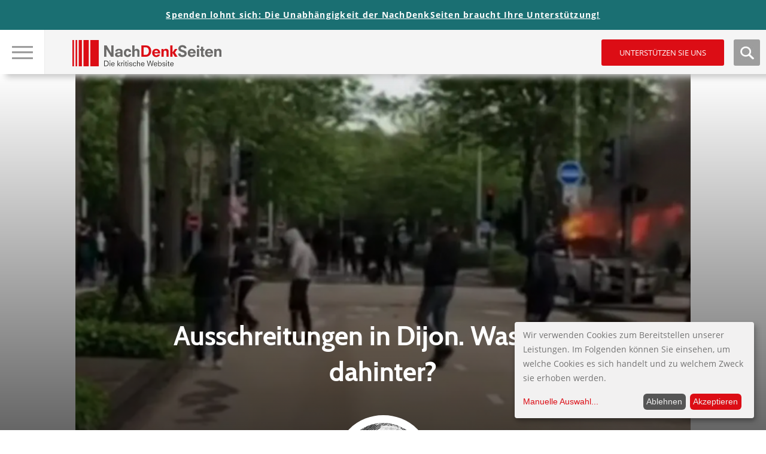

--- FILE ---
content_type: text/html; charset=UTF-8
request_url: https://www.nachdenkseiten.de/?p=62231
body_size: 32522
content:

<!DOCTYPE html>
<html itemscope="" itemtype="http://schema.org/Article" lang="de">
<head>
<title>   Ausschreitungen in Dijon. Was steckt dahinter?</title>
<meta name="title" content="   Ausschreitungen in Dijon. Was steckt dahinter?">
<meta charset="UTF-8">
<meta name="viewport" content="width=device-width, height=device-height, initial-scale=1.0">
<link rel="profile" href="https://gmpg.org/xfn/11">
<link rel="pingback" href="https://www.nachdenkseiten.de/xmlrpc.php">
<!--<script src="https://ajax.googleapis.com/ajax/libs/jquery/3.2.0/jquery.min.js"></script>-->

<script src="https://www.nachdenkseiten.de/wp-content/themes/nds2017v2/js/klaro-config.js"></script>
<script src="https://www.nachdenkseiten.de/wp-content/themes/nds2017v2/js/klaro.js"></script>

<meta name='robots' content='max-image-preview:large' />
	<style>img:is([sizes="auto" i], [sizes^="auto," i]) { contain-intrinsic-size: 3000px 1500px }</style>
	<link rel='stylesheet' id='twoclick-social-media-buttons-css' href='https://www.nachdenkseiten.de/wp-content/plugins/2-click-socialmedia-buttons/css/socialshareprivacy-min.css?ver=1.6.4' type='text/css' media='all' />
<link rel='stylesheet' id='wp-block-library-css' href='https://www.nachdenkseiten.de/wp-includes/css/dist/block-library/style.min.css?ver=6.8.3' type='text/css' media='all' />
<style id='wp-block-library-inline-css' type='text/css'>
.has-text-align-justify{text-align:justify;}
</style>
<style id='classic-theme-styles-inline-css' type='text/css'>
/*! This file is auto-generated */
.wp-block-button__link{color:#fff;background-color:#32373c;border-radius:9999px;box-shadow:none;text-decoration:none;padding:calc(.667em + 2px) calc(1.333em + 2px);font-size:1.125em}.wp-block-file__button{background:#32373c;color:#fff;text-decoration:none}
</style>
<style id='global-styles-inline-css' type='text/css'>
:root{--wp--preset--aspect-ratio--square: 1;--wp--preset--aspect-ratio--4-3: 4/3;--wp--preset--aspect-ratio--3-4: 3/4;--wp--preset--aspect-ratio--3-2: 3/2;--wp--preset--aspect-ratio--2-3: 2/3;--wp--preset--aspect-ratio--16-9: 16/9;--wp--preset--aspect-ratio--9-16: 9/16;--wp--preset--color--black: #000000;--wp--preset--color--cyan-bluish-gray: #abb8c3;--wp--preset--color--white: #ffffff;--wp--preset--color--pale-pink: #f78da7;--wp--preset--color--vivid-red: #cf2e2e;--wp--preset--color--luminous-vivid-orange: #ff6900;--wp--preset--color--luminous-vivid-amber: #fcb900;--wp--preset--color--light-green-cyan: #7bdcb5;--wp--preset--color--vivid-green-cyan: #00d084;--wp--preset--color--pale-cyan-blue: #8ed1fc;--wp--preset--color--vivid-cyan-blue: #0693e3;--wp--preset--color--vivid-purple: #9b51e0;--wp--preset--gradient--vivid-cyan-blue-to-vivid-purple: linear-gradient(135deg,rgba(6,147,227,1) 0%,rgb(155,81,224) 100%);--wp--preset--gradient--light-green-cyan-to-vivid-green-cyan: linear-gradient(135deg,rgb(122,220,180) 0%,rgb(0,208,130) 100%);--wp--preset--gradient--luminous-vivid-amber-to-luminous-vivid-orange: linear-gradient(135deg,rgba(252,185,0,1) 0%,rgba(255,105,0,1) 100%);--wp--preset--gradient--luminous-vivid-orange-to-vivid-red: linear-gradient(135deg,rgba(255,105,0,1) 0%,rgb(207,46,46) 100%);--wp--preset--gradient--very-light-gray-to-cyan-bluish-gray: linear-gradient(135deg,rgb(238,238,238) 0%,rgb(169,184,195) 100%);--wp--preset--gradient--cool-to-warm-spectrum: linear-gradient(135deg,rgb(74,234,220) 0%,rgb(151,120,209) 20%,rgb(207,42,186) 40%,rgb(238,44,130) 60%,rgb(251,105,98) 80%,rgb(254,248,76) 100%);--wp--preset--gradient--blush-light-purple: linear-gradient(135deg,rgb(255,206,236) 0%,rgb(152,150,240) 100%);--wp--preset--gradient--blush-bordeaux: linear-gradient(135deg,rgb(254,205,165) 0%,rgb(254,45,45) 50%,rgb(107,0,62) 100%);--wp--preset--gradient--luminous-dusk: linear-gradient(135deg,rgb(255,203,112) 0%,rgb(199,81,192) 50%,rgb(65,88,208) 100%);--wp--preset--gradient--pale-ocean: linear-gradient(135deg,rgb(255,245,203) 0%,rgb(182,227,212) 50%,rgb(51,167,181) 100%);--wp--preset--gradient--electric-grass: linear-gradient(135deg,rgb(202,248,128) 0%,rgb(113,206,126) 100%);--wp--preset--gradient--midnight: linear-gradient(135deg,rgb(2,3,129) 0%,rgb(40,116,252) 100%);--wp--preset--font-size--small: 13px;--wp--preset--font-size--medium: 20px;--wp--preset--font-size--large: 36px;--wp--preset--font-size--x-large: 42px;--wp--preset--spacing--20: 0.44rem;--wp--preset--spacing--30: 0.67rem;--wp--preset--spacing--40: 1rem;--wp--preset--spacing--50: 1.5rem;--wp--preset--spacing--60: 2.25rem;--wp--preset--spacing--70: 3.38rem;--wp--preset--spacing--80: 5.06rem;--wp--preset--shadow--natural: 6px 6px 9px rgba(0, 0, 0, 0.2);--wp--preset--shadow--deep: 12px 12px 50px rgba(0, 0, 0, 0.4);--wp--preset--shadow--sharp: 6px 6px 0px rgba(0, 0, 0, 0.2);--wp--preset--shadow--outlined: 6px 6px 0px -3px rgba(255, 255, 255, 1), 6px 6px rgba(0, 0, 0, 1);--wp--preset--shadow--crisp: 6px 6px 0px rgba(0, 0, 0, 1);}:where(.is-layout-flex){gap: 0.5em;}:where(.is-layout-grid){gap: 0.5em;}body .is-layout-flex{display: flex;}.is-layout-flex{flex-wrap: wrap;align-items: center;}.is-layout-flex > :is(*, div){margin: 0;}body .is-layout-grid{display: grid;}.is-layout-grid > :is(*, div){margin: 0;}:where(.wp-block-columns.is-layout-flex){gap: 2em;}:where(.wp-block-columns.is-layout-grid){gap: 2em;}:where(.wp-block-post-template.is-layout-flex){gap: 1.25em;}:where(.wp-block-post-template.is-layout-grid){gap: 1.25em;}.has-black-color{color: var(--wp--preset--color--black) !important;}.has-cyan-bluish-gray-color{color: var(--wp--preset--color--cyan-bluish-gray) !important;}.has-white-color{color: var(--wp--preset--color--white) !important;}.has-pale-pink-color{color: var(--wp--preset--color--pale-pink) !important;}.has-vivid-red-color{color: var(--wp--preset--color--vivid-red) !important;}.has-luminous-vivid-orange-color{color: var(--wp--preset--color--luminous-vivid-orange) !important;}.has-luminous-vivid-amber-color{color: var(--wp--preset--color--luminous-vivid-amber) !important;}.has-light-green-cyan-color{color: var(--wp--preset--color--light-green-cyan) !important;}.has-vivid-green-cyan-color{color: var(--wp--preset--color--vivid-green-cyan) !important;}.has-pale-cyan-blue-color{color: var(--wp--preset--color--pale-cyan-blue) !important;}.has-vivid-cyan-blue-color{color: var(--wp--preset--color--vivid-cyan-blue) !important;}.has-vivid-purple-color{color: var(--wp--preset--color--vivid-purple) !important;}.has-black-background-color{background-color: var(--wp--preset--color--black) !important;}.has-cyan-bluish-gray-background-color{background-color: var(--wp--preset--color--cyan-bluish-gray) !important;}.has-white-background-color{background-color: var(--wp--preset--color--white) !important;}.has-pale-pink-background-color{background-color: var(--wp--preset--color--pale-pink) !important;}.has-vivid-red-background-color{background-color: var(--wp--preset--color--vivid-red) !important;}.has-luminous-vivid-orange-background-color{background-color: var(--wp--preset--color--luminous-vivid-orange) !important;}.has-luminous-vivid-amber-background-color{background-color: var(--wp--preset--color--luminous-vivid-amber) !important;}.has-light-green-cyan-background-color{background-color: var(--wp--preset--color--light-green-cyan) !important;}.has-vivid-green-cyan-background-color{background-color: var(--wp--preset--color--vivid-green-cyan) !important;}.has-pale-cyan-blue-background-color{background-color: var(--wp--preset--color--pale-cyan-blue) !important;}.has-vivid-cyan-blue-background-color{background-color: var(--wp--preset--color--vivid-cyan-blue) !important;}.has-vivid-purple-background-color{background-color: var(--wp--preset--color--vivid-purple) !important;}.has-black-border-color{border-color: var(--wp--preset--color--black) !important;}.has-cyan-bluish-gray-border-color{border-color: var(--wp--preset--color--cyan-bluish-gray) !important;}.has-white-border-color{border-color: var(--wp--preset--color--white) !important;}.has-pale-pink-border-color{border-color: var(--wp--preset--color--pale-pink) !important;}.has-vivid-red-border-color{border-color: var(--wp--preset--color--vivid-red) !important;}.has-luminous-vivid-orange-border-color{border-color: var(--wp--preset--color--luminous-vivid-orange) !important;}.has-luminous-vivid-amber-border-color{border-color: var(--wp--preset--color--luminous-vivid-amber) !important;}.has-light-green-cyan-border-color{border-color: var(--wp--preset--color--light-green-cyan) !important;}.has-vivid-green-cyan-border-color{border-color: var(--wp--preset--color--vivid-green-cyan) !important;}.has-pale-cyan-blue-border-color{border-color: var(--wp--preset--color--pale-cyan-blue) !important;}.has-vivid-cyan-blue-border-color{border-color: var(--wp--preset--color--vivid-cyan-blue) !important;}.has-vivid-purple-border-color{border-color: var(--wp--preset--color--vivid-purple) !important;}.has-vivid-cyan-blue-to-vivid-purple-gradient-background{background: var(--wp--preset--gradient--vivid-cyan-blue-to-vivid-purple) !important;}.has-light-green-cyan-to-vivid-green-cyan-gradient-background{background: var(--wp--preset--gradient--light-green-cyan-to-vivid-green-cyan) !important;}.has-luminous-vivid-amber-to-luminous-vivid-orange-gradient-background{background: var(--wp--preset--gradient--luminous-vivid-amber-to-luminous-vivid-orange) !important;}.has-luminous-vivid-orange-to-vivid-red-gradient-background{background: var(--wp--preset--gradient--luminous-vivid-orange-to-vivid-red) !important;}.has-very-light-gray-to-cyan-bluish-gray-gradient-background{background: var(--wp--preset--gradient--very-light-gray-to-cyan-bluish-gray) !important;}.has-cool-to-warm-spectrum-gradient-background{background: var(--wp--preset--gradient--cool-to-warm-spectrum) !important;}.has-blush-light-purple-gradient-background{background: var(--wp--preset--gradient--blush-light-purple) !important;}.has-blush-bordeaux-gradient-background{background: var(--wp--preset--gradient--blush-bordeaux) !important;}.has-luminous-dusk-gradient-background{background: var(--wp--preset--gradient--luminous-dusk) !important;}.has-pale-ocean-gradient-background{background: var(--wp--preset--gradient--pale-ocean) !important;}.has-electric-grass-gradient-background{background: var(--wp--preset--gradient--electric-grass) !important;}.has-midnight-gradient-background{background: var(--wp--preset--gradient--midnight) !important;}.has-small-font-size{font-size: var(--wp--preset--font-size--small) !important;}.has-medium-font-size{font-size: var(--wp--preset--font-size--medium) !important;}.has-large-font-size{font-size: var(--wp--preset--font-size--large) !important;}.has-x-large-font-size{font-size: var(--wp--preset--font-size--x-large) !important;}
:where(.wp-block-post-template.is-layout-flex){gap: 1.25em;}:where(.wp-block-post-template.is-layout-grid){gap: 1.25em;}
:where(.wp-block-columns.is-layout-flex){gap: 2em;}:where(.wp-block-columns.is-layout-grid){gap: 2em;}
:root :where(.wp-block-pullquote){font-size: 1.5em;line-height: 1.6;}
</style>
<link rel='stylesheet' id='mp-tell-a-friend-lity-style-css' href='https://www.nachdenkseiten.de/wp-content/plugins/mp-tell-a-friend/includes/../css/lity.min.css?ver=6.8.3' type='text/css' media='all' />
<link rel='stylesheet' id='mp-tell-a-friend-style-css' href='https://www.nachdenkseiten.de/wp-content/plugins/mp-tell-a-friend/includes/../css/mp-tell-a-friend.css?ver=6.8.3' type='text/css' media='all' />
<link rel='stylesheet' id='wp-pagenavi-css' href='https://www.nachdenkseiten.de/wp-content/plugins/wp-pagenavi/pagenavi-css.css?ver=2.70' type='text/css' media='all' />
<link rel='stylesheet' id='stylecss-css' href='https://www.nachdenkseiten.de/wp-content/themes/nds2017v2/style.css' type='text/css' media='all' />
<link rel='stylesheet' id='litystyle-css' href='https://www.nachdenkseiten.de/wp-content/themes/nds2017v2/js/lity.css?ver=1.0' type='text/css' media='all' />
<link rel='stylesheet' id='dkpdf-frontend-css' href='https://www.nachdenkseiten.de/wp-content/plugins/dk-pdf/assets/css/frontend.css?ver=1.9.6' type='text/css' media='all' />
<link rel='stylesheet' id='social-logos-css' href='https://www.nachdenkseiten.de/wp-content/plugins/jetpack/_inc/social-logos/social-logos.min.css?ver=8.8.5' type='text/css' media='all' />
<link rel='stylesheet' id='jetpack_css-css' href='https://www.nachdenkseiten.de/wp-content/plugins/jetpack/css/jetpack.css?ver=8.8.5' type='text/css' media='all' />
<script type="text/javascript" src="https://www.nachdenkseiten.de/wp-includes/js/jquery/jquery.min.js?ver=3.7.1" id="jquery-core-js"></script>
<script type="text/javascript" src="https://www.nachdenkseiten.de/wp-includes/js/jquery/jquery-migrate.min.js?ver=3.4.1" id="jquery-migrate-js"></script>
<script type="text/javascript" src="https://www.nachdenkseiten.de/wp-content/themes/nds2017v2/js/jquery.min.js?ver=all" id="jquery-min-js"></script>
<script type="text/javascript" src="https://www.nachdenkseiten.de/wp-content/themes/nds2017v2/js/picturefill.min.js?ver=all" id="my-picturefill-js"></script>
<script type="text/javascript" src="https://www.nachdenkseiten.de/wp-content/themes/nds2017v2/js/jquery.sticky-kit.min.js?ver=all" id="sticky-kit-js"></script>
<script type="text/javascript" src="https://www.nachdenkseiten.de/wp-content/themes/nds2017v2/js/jquery.customSelect.min.js?ver=all" id="custom-selects-js"></script>
<link rel="https://api.w.org/" href="https://www.nachdenkseiten.de/index.php?rest_route=/" /><link rel="alternate" title="JSON" type="application/json" href="https://www.nachdenkseiten.de/index.php?rest_route=/wp/v2/posts/62231" /><link rel="EditURI" type="application/rsd+xml" title="RSD" href="https://www.nachdenkseiten.de/xmlrpc.php?rsd" />
<meta name="generator" content="WordPress 6.8.3" />
<link rel="canonical" href="https://www.nachdenkseiten.de/?p=62231" />
<link rel='shortlink' href='https://www.nachdenkseiten.de/?p=62231' />
<link rel="alternate" title="oEmbed (JSON)" type="application/json+oembed" href="https://www.nachdenkseiten.de/index.php?rest_route=%2Foembed%2F1.0%2Fembed&#038;url=https%3A%2F%2Fwww.nachdenkseiten.de%2F%3Fp%3D62231" />
<link rel="alternate" title="oEmbed (XML)" type="text/xml+oembed" href="https://www.nachdenkseiten.de/index.php?rest_route=%2Foembed%2F1.0%2Fembed&#038;url=https%3A%2F%2Fwww.nachdenkseiten.de%2F%3Fp%3D62231&#038;format=xml" />

<!-- Article Thumbnail -->
<link href="https://www.nachdenkseiten.de/wp-content/uploads/2020/06/Bildschirmfoto-2020-06-22-um-12.24.20.png" rel="image_src" />

<!-- OpenGraph Tags (added by 2-Click Social Media Buttons) -->
<meta property="og:site_name" content="NachDenkSeiten - Die kritische Website"/>
<meta property="og:locale" content="de_DE"/>
<meta property="og:locale:alternate" content="de_DE"/>
<meta property="og:type" content="article"/>
<meta property="og:title" content="Ausschreitungen in Dijon. Was steckt dahinter?"/>
<meta property="og:url" content="https://www.nachdenkseiten.de/?p=62231"/>
<meta property="og:image" content="https://www.nachdenkseiten.de/wp-content/uploads/2020/06/Bildschirmfoto-2020-06-22-um-12.24.20.png"/>
<meta property="og:description" content="Etwa hundert Männer, mit Eisenstangen und mit Schusswaffen bewaffnet, sorgten vergangene Woche mehrere Tage und Nächte lang in Dijon, genauer gesagt im Stadtviertel Grésilles und in der benachbarten Gemeinde Chenôve, für Unruhe. Sie setzten Autos in Brand, zündeten Mülleimer an, verprügelten die Einwohner und schossen um sich herum. Es gab mehrere Verletzte und einigen Berichten zufolge auch e ..."/>
<!-- /OpenGraph Tags -->

<script type="text/javascript"><!--
function powerpress_pinw(pinw_url){window.open(pinw_url, 'PowerPressPlayer','toolbar=0,status=0,resizable=1,width=460,height=320');	return false;}
//-->
</script>
<script type="text/javascript">
(function(url){
	if(/(?:Chrome\/26\.0\.1410\.63 Safari\/537\.31|WordfenceTestMonBot)/.test(navigator.userAgent)){ return; }
	var addEvent = function(evt, handler) {
		if (window.addEventListener) {
			document.addEventListener(evt, handler, false);
		} else if (window.attachEvent) {
			document.attachEvent('on' + evt, handler);
		}
	};
	var removeEvent = function(evt, handler) {
		if (window.removeEventListener) {
			document.removeEventListener(evt, handler, false);
		} else if (window.detachEvent) {
			document.detachEvent('on' + evt, handler);
		}
	};
	var evts = 'contextmenu dblclick drag dragend dragenter dragleave dragover dragstart drop keydown keypress keyup mousedown mousemove mouseout mouseover mouseup mousewheel scroll'.split(' ');
	var logHuman = function() {
		if (window.wfLogHumanRan) { return; }
		window.wfLogHumanRan = true;
		var wfscr = document.createElement('script');
		wfscr.type = 'text/javascript';
		wfscr.async = true;
		wfscr.src = url + '&r=' + Math.random();
		(document.getElementsByTagName('head')[0]||document.getElementsByTagName('body')[0]).appendChild(wfscr);
		for (var i = 0; i < evts.length; i++) {
			removeEvent(evts[i], logHuman);
		}
	};
	for (var i = 0; i < evts.length; i++) {
		addEvent(evts[i], logHuman);
	}
})('//www.nachdenkseiten.de/?wordfence_lh=1&hid=FCAF28AA58596CF0D58B1F73B9DCFD48');
</script><style type='text/css'>img#wpstats{display:none}</style><link rel="icon" href="https://www.nachdenkseiten.de/wp-content/uploads/2018/03/cropped-cropped-nds_fb_banner-32x32.png" sizes="32x32" />
<link rel="icon" href="https://www.nachdenkseiten.de/wp-content/uploads/2018/03/cropped-cropped-nds_fb_banner-192x192.png" sizes="192x192" />
<link rel="apple-touch-icon" href="https://www.nachdenkseiten.de/wp-content/uploads/2018/03/cropped-cropped-nds_fb_banner-180x180.png" />
<meta name="msapplication-TileImage" content="https://www.nachdenkseiten.de/wp-content/uploads/2018/03/cropped-cropped-nds_fb_banner-270x270.png" />

<!--[if lt IE 9]>
	<script src="https://www.nachdenkseiten.de/wp-content/themes/nds2017v2/js/html5-shiv.js"></script>
	<link rel="stylesheet" id="ie-css" href="https://dev.nachdenkseiten.de/wp-content/themes/nds2017/css/ie8.css" type="text/css" media="screen">
<![endif]-->

<!--[if IE]>
	<link rel="stylesheet" id="ie-css" href="https://dev.nachdenkseiten.de/wp-content/themes/nds2017/css/ie.css" type="text/css" media="screen">
<![endif]-->


<meta property="og:image" content="https://www.nachdenkseiten.de/wp-content/uploads/2020/06/Bildschirmfoto-2020-06-22-um-12.24.20.png" />
<meta name="twitter:card" content="summary_large_image" />
<meta name="twitter:image" content="https://www.nachdenkseiten.de/wp-content/uploads/2020/06/Bildschirmfoto-2020-06-22-um-12.24.20.png" />
<link rel="alternate" type="application/rss+xml" title="NachDenkSeiten RSS-Feed" href="https://www.nachdenkseiten.de/?feed=rss" />
<link rel="alternate" type="application/rss+xml" title="NachDenkSeiten RSS2-Feed" href="https://www.nachdenkseiten.de/?feed=rss2" />
<link rel="alternate" type="application/rss+xml" title="NachDenkSeiten Audio-Feed" href="https://www.nachdenkseiten.de/?feed=podcast" />


<script src="https://www.nachdenkseiten.de/wp-content/themes/nds2017v2/js/respond.js"></script>
</head>

<body data-rsssl=1 class="wp-singular post-template-default single single-post postid-62231 single-format-standard wp-theme-nds2017v2 noscript">
<div id="wrap">
	<div id="page" class="site hasTitleImage">
	
		<header id="masthead" class="site-header">
	
			<!-- MOBILE HEADER -->
			<div class="mobileHeader">
			
				<div class="mobile nav visible-xs-block">
					
					<a class="navTrigger" href=""><img src="https://www.nachdenkseiten.de/wp-content/themes/nds2017v2/img/nav_burger.jpg" alt="Hauptnavigation &ouml;ffen" title="Hauptnavigation &ouml;ffen" /></a>
					<a class="closer" href=""><img src="https://www.nachdenkseiten.de/wp-content/themes/nds2017v2/img/nav_burger_close.jpg" alt="Hauptnavigation schlie&szlig;en" title="Hauptnavigation schlie&szlig;en" /></a>
					<input type="checkbox" id="navbar-noscript-toggle-mobile" style="display: none;">
					<label class="noscriptNavTrigger" for="navbar-noscript-toggle-mobile"><img src="https://www.nachdenkseiten.de/wp-content/themes/nds2017v2/img/nav_burger.jpg" alt="Hauptnavigation &ouml;ffen" title="Hauptnavigation &ouml;ffen" /></label>
					<label class="noscriptNavTriggerClose" for="navbar-noscript-toggle-mobile"><img src="https://www.nachdenkseiten.de/wp-content/themes/nds2017v2/img/nav_burger_close.jpg" alt="Hauptnavigation schlie&szlig;en" title="Hauptnavigation schlie&szlig;en" /></label>
				
					<nav class="navbar navbar-default">
						<div class="menu-desktop-main-menu-redesign-container"><ul id="menu-desktop-main-menu-redesign" class="menu"><li id="menu-item-47943" class="menu-item menu-item-type-post_type menu-item-object-page menu-item-47943"><a href="https://www.nachdenkseiten.de/?page_id=47939">Tipps zur Nutzung der NachDenkSeiten</a></li>
<li id="menu-item-47168" class="headline menu-item menu-item-type-custom menu-item-object-custom menu-item-has-children menu-item-47168"><a>Hinweise</a>
<ul class="sub-menu">
	<li id="menu-item-47166" class="menu-item menu-item-type-taxonomy menu-item-object-category current-post-ancestor current-menu-parent current-post-parent menu-item-47166"><a href="https://www.nachdenkseiten.de/?cat=19">Hinweise des Tages</a></li>
	<li id="menu-item-47167" class="menu-item menu-item-type-taxonomy menu-item-object-category menu-item-47167"><a href="https://www.nachdenkseiten.de/?cat=120">Videohinweise</a></li>
</ul>
</li>
<li id="menu-item-47039" class="headline menu-item menu-item-type-custom menu-item-object-custom menu-item-has-children menu-item-47039"><a>Rubriken</a>
<ul class="sub-menu">
	<li id="menu-item-47040" class="menu-item menu-item-type-taxonomy menu-item-object-category menu-item-has-children menu-item-47040"><a href="https://www.nachdenkseiten.de/?cat=41">Medien und Medienanalyse</a><span class="sub-arrow"></span><input class="noscript-submenu-toggle" type="checkbox" id="noscript-toggle-47040869" style="display: none;"><label class="noscript-sub-arrow" for="noscript-toggle-47040869"></label>
	<ul class="sub-menu">
		<li id="menu-item-47041" class="menu-item menu-item-type-taxonomy menu-item-object-category menu-item-47041"><a href="https://www.nachdenkseiten.de/?cat=182">Medienkonzentration, Vermachtung der Medien</a></li>
		<li id="menu-item-47042" class="menu-item menu-item-type-taxonomy menu-item-object-category menu-item-47042"><a href="https://www.nachdenkseiten.de/?cat=183">Medienkritik</a></li>
	</ul>
</li>
	<li id="menu-item-47043" class="menu-item menu-item-type-taxonomy menu-item-object-category menu-item-has-children menu-item-47043"><a href="https://www.nachdenkseiten.de/?cat=121">Meinungsmache</a><span class="sub-arrow"></span><input class="noscript-submenu-toggle" type="checkbox" id="noscript-toggle-47043321" style="display: none;"><label class="noscript-sub-arrow" for="noscript-toggle-47043321"></label>
	<ul class="sub-menu">
		<li id="menu-item-47044" class="menu-item menu-item-type-taxonomy menu-item-object-category menu-item-47044"><a href="https://www.nachdenkseiten.de/?cat=122">Demoskopie/Umfragen</a></li>
		<li id="menu-item-47045" class="menu-item menu-item-type-taxonomy menu-item-object-category menu-item-47045"><a href="https://www.nachdenkseiten.de/?cat=123">Kampagnen/Tarnworte/Neusprech</a></li>
		<li id="menu-item-47046" class="menu-item menu-item-type-taxonomy menu-item-object-category menu-item-47046"><a href="https://www.nachdenkseiten.de/?cat=12">Manipulation des Monats</a></li>
		<li id="menu-item-47047" class="menu-item menu-item-type-taxonomy menu-item-object-category menu-item-47047"><a href="https://www.nachdenkseiten.de/?cat=85">PR</a></li>
		<li id="menu-item-47048" class="menu-item menu-item-type-taxonomy menu-item-object-category menu-item-47048"><a href="https://www.nachdenkseiten.de/?cat=11">Strategien der Meinungsmache</a></li>
	</ul>
</li>
	<li id="menu-item-47049" class="menu-item menu-item-type-taxonomy menu-item-object-category menu-item-has-children menu-item-47049"><a href="https://www.nachdenkseiten.de/?cat=124">Demokratie</a><span class="sub-arrow"></span><input class="noscript-submenu-toggle" type="checkbox" id="noscript-toggle-47049805" style="display: none;"><label class="noscript-sub-arrow" for="noscript-toggle-47049805"></label>
	<ul class="sub-menu">
		<li id="menu-item-47050" class="menu-item menu-item-type-taxonomy menu-item-object-category menu-item-47050"><a href="https://www.nachdenkseiten.de/?cat=126">Erosion der Demokratie</a></li>
		<li id="menu-item-47051" class="menu-item menu-item-type-taxonomy menu-item-object-category menu-item-47051"><a href="https://www.nachdenkseiten.de/?cat=125">Rechte Gefahr</a></li>
	</ul>
</li>
	<li id="menu-item-47052" class="menu-item menu-item-type-taxonomy menu-item-object-category menu-item-has-children menu-item-47052"><a href="https://www.nachdenkseiten.de/?cat=127">Lobbyismus und politische Korruption</a><span class="sub-arrow"></span><input class="noscript-submenu-toggle" type="checkbox" id="noscript-toggle-47052192" style="display: none;"><label class="noscript-sub-arrow" for="noscript-toggle-47052192"></label>
	<ul class="sub-menu">
		<li id="menu-item-47053" class="menu-item menu-item-type-taxonomy menu-item-object-category menu-item-47053"><a href="https://www.nachdenkseiten.de/?cat=128">INSM</a></li>
		<li id="menu-item-47054" class="menu-item menu-item-type-taxonomy menu-item-object-category menu-item-47054"><a href="https://www.nachdenkseiten.de/?cat=129">Lobbyorganisationen und interessengebundene Wissenschaft</a></li>
		<li id="menu-item-47055" class="menu-item menu-item-type-taxonomy menu-item-object-category menu-item-47055"><a href="https://www.nachdenkseiten.de/?cat=130">Dreht&#252;r Politik und Wirtschaft</a></li>
	</ul>
</li>
	<li id="menu-item-47056" class="menu-item menu-item-type-taxonomy menu-item-object-category menu-item-has-children menu-item-47056"><a href="https://www.nachdenkseiten.de/?cat=131">&#214;konomie</a><span class="sub-arrow"></span><input class="noscript-submenu-toggle" type="checkbox" id="noscript-toggle-47056686" style="display: none;"><label class="noscript-sub-arrow" for="noscript-toggle-47056686"></label>
	<ul class="sub-menu">
		<li id="menu-item-47057" class="menu-item menu-item-type-taxonomy menu-item-object-category menu-item-47057"><a href="https://www.nachdenkseiten.de/?cat=13">Denkfehler Wirtschaftsdebatte</a></li>
		<li id="menu-item-47058" class="menu-item menu-item-type-taxonomy menu-item-object-category menu-item-47058"><a href="https://www.nachdenkseiten.de/?cat=132">Ungleichheit, Armut, Reichtum</a></li>
		<li id="menu-item-47059" class="menu-item menu-item-type-taxonomy menu-item-object-category menu-item-47059"><a href="https://www.nachdenkseiten.de/?cat=133">Wichtige Wirtschaftsdaten</a></li>
		<li id="menu-item-47060" class="menu-item menu-item-type-taxonomy menu-item-object-category menu-item-47060"><a href="https://www.nachdenkseiten.de/?cat=30">Wirtschaftspolitik und Konjunktur</a></li>
	</ul>
</li>
	<li id="menu-item-47061" class="menu-item menu-item-type-taxonomy menu-item-object-category menu-item-has-children menu-item-47061"><a href="https://www.nachdenkseiten.de/?cat=110">Agenda 2010</a><span class="sub-arrow"></span><input class="noscript-submenu-toggle" type="checkbox" id="noscript-toggle-47061782" style="display: none;"><label class="noscript-sub-arrow" for="noscript-toggle-47061782"></label>
	<ul class="sub-menu">
		<li id="menu-item-47062" class="menu-item menu-item-type-taxonomy menu-item-object-category menu-item-47062"><a href="https://www.nachdenkseiten.de/?cat=141">Arbeitsmarkt und Arbeitsmarktpolitik</a></li>
		<li id="menu-item-47063" class="menu-item menu-item-type-taxonomy menu-item-object-category menu-item-47063"><a href="https://www.nachdenkseiten.de/?cat=142">Bundesagentur f&#252;r Arbeit</a></li>
		<li id="menu-item-47064" class="menu-item menu-item-type-taxonomy menu-item-object-category menu-item-47064"><a href="https://www.nachdenkseiten.de/?cat=92">Fachkr&#228;ftemangel</a></li>
		<li id="menu-item-47065" class="menu-item menu-item-type-taxonomy menu-item-object-category menu-item-47065"><a href="https://www.nachdenkseiten.de/?cat=140">Hartz-Gesetze/B&#252;rgergeld</a></li>
	</ul>
</li>
	<li id="menu-item-47066" class="menu-item menu-item-type-taxonomy menu-item-object-category menu-item-has-children menu-item-47066"><a href="https://www.nachdenkseiten.de/?cat=134">Finanzen und W&#228;hrung</a><span class="sub-arrow"></span><input class="noscript-submenu-toggle" type="checkbox" id="noscript-toggle-47066284" style="display: none;"><label class="noscript-sub-arrow" for="noscript-toggle-47066284"></label>
	<ul class="sub-menu">
		<li id="menu-item-47067" class="menu-item menu-item-type-taxonomy menu-item-object-category menu-item-47067"><a href="https://www.nachdenkseiten.de/?cat=136">Banken, B&#246;rse, Spekulation</a></li>
		<li id="menu-item-47068" class="menu-item menu-item-type-taxonomy menu-item-object-category menu-item-47068"><a href="https://www.nachdenkseiten.de/?cat=139">Euro und Eurokrise</a></li>
		<li id="menu-item-47069" class="menu-item menu-item-type-taxonomy menu-item-object-category menu-item-47069"><a href="https://www.nachdenkseiten.de/?cat=50">Finanzkrise</a></li>
		<li id="menu-item-47070" class="menu-item menu-item-type-taxonomy menu-item-object-category menu-item-47070"><a href="https://www.nachdenkseiten.de/?cat=135">Finanzpolitik</a></li>
	</ul>
</li>
	<li id="menu-item-47071" class="menu-item menu-item-type-taxonomy menu-item-object-category menu-item-has-children menu-item-47071"><a href="https://www.nachdenkseiten.de/?cat=28">Privatisierung</a><span class="sub-arrow"></span><input class="noscript-submenu-toggle" type="checkbox" id="noscript-toggle-47071715" style="display: none;"><label class="noscript-sub-arrow" for="noscript-toggle-47071715"></label>
	<ul class="sub-menu">
		<li id="menu-item-47072" class="menu-item menu-item-type-taxonomy menu-item-object-category menu-item-47072"><a href="https://www.nachdenkseiten.de/?cat=144">Private Public Partnership</a></li>
		<li id="menu-item-47073" class="menu-item menu-item-type-taxonomy menu-item-object-category menu-item-47073"><a href="https://www.nachdenkseiten.de/?cat=143">Privatisierung &#246;ffentlicher Leistungen</a></li>
	</ul>
</li>
	<li id="menu-item-47074" class="menu-item menu-item-type-taxonomy menu-item-object-category menu-item-has-children menu-item-47074"><a href="https://www.nachdenkseiten.de/?cat=145">Sozialstaat</a><span class="sub-arrow"></span><input class="noscript-submenu-toggle" type="checkbox" id="noscript-toggle-47074797" style="display: none;"><label class="noscript-sub-arrow" for="noscript-toggle-47074797"></label>
	<ul class="sub-menu">
		<li id="menu-item-47078" class="menu-item menu-item-type-taxonomy menu-item-object-category menu-item-47078"><a href="https://www.nachdenkseiten.de/?cat=148">Pflegeversicherung</a></li>
		<li id="menu-item-47079" class="menu-item menu-item-type-taxonomy menu-item-object-category menu-item-47079"><a href="https://www.nachdenkseiten.de/?cat=39">Rente</a></li>
		<li id="menu-item-47075" class="menu-item menu-item-type-taxonomy menu-item-object-category menu-item-47075"><a href="https://www.nachdenkseiten.de/?cat=40">Riester-R&#252;rup-T&#228;uschung, Privatrente</a></li>
		<li id="menu-item-47076" class="menu-item menu-item-type-taxonomy menu-item-object-category menu-item-47076"><a href="https://www.nachdenkseiten.de/?cat=146">Soziale Gerechtigkeit</a></li>
		<li id="menu-item-47077" class="menu-item menu-item-type-taxonomy menu-item-object-category menu-item-47077"><a href="https://www.nachdenkseiten.de/?cat=150">Verbraucherschutz</a></li>
		<li id="menu-item-47080" class="menu-item menu-item-type-taxonomy menu-item-object-category menu-item-47080"><a href="https://www.nachdenkseiten.de/?cat=147">Arbeitslosigkeit</a></li>
	</ul>
</li>
	<li id="menu-item-47081" class="menu-item menu-item-type-taxonomy menu-item-object-category menu-item-has-children menu-item-47081"><a href="https://www.nachdenkseiten.de/?cat=151">Bildungspolitik</a><span class="sub-arrow"></span><input class="noscript-submenu-toggle" type="checkbox" id="noscript-toggle-47081482" style="display: none;"><label class="noscript-sub-arrow" for="noscript-toggle-47081482"></label>
	<ul class="sub-menu">
		<li id="menu-item-47082" class="menu-item menu-item-type-taxonomy menu-item-object-category menu-item-47082"><a href="https://www.nachdenkseiten.de/?cat=153">Berufliche Bildung</a></li>
		<li id="menu-item-47083" class="menu-item menu-item-type-taxonomy menu-item-object-category menu-item-47083"><a href="https://www.nachdenkseiten.de/?cat=34">Bildung</a></li>
		<li id="menu-item-47084" class="menu-item menu-item-type-taxonomy menu-item-object-category menu-item-47084"><a href="https://www.nachdenkseiten.de/?cat=17">Hochschulen und Wissenschaft</a></li>
		<li id="menu-item-47085" class="menu-item menu-item-type-taxonomy menu-item-object-category menu-item-47085"><a href="https://www.nachdenkseiten.de/?cat=152">Schulsystem</a></li>
	</ul>
</li>
	<li id="menu-item-47086" class="menu-item menu-item-type-taxonomy menu-item-object-category menu-item-has-children menu-item-47086"><a href="https://www.nachdenkseiten.de/?cat=154">Wichtige Debatten</a><span class="sub-arrow"></span><input class="noscript-submenu-toggle" type="checkbox" id="noscript-toggle-47086638" style="display: none;"><label class="noscript-sub-arrow" for="noscript-toggle-47086638"></label>
	<ul class="sub-menu">
		<li id="menu-item-47091" class="menu-item menu-item-type-taxonomy menu-item-object-category menu-item-47091"><a href="https://www.nachdenkseiten.de/?cat=155">Demografische Entwicklung</a></li>
		<li id="menu-item-47092" class="menu-item menu-item-type-taxonomy menu-item-object-category menu-item-47092"><a href="https://www.nachdenkseiten.de/?cat=159">Fremdenfeindlichkeit, Rassismus</a></li>
		<li id="menu-item-47093" class="menu-item menu-item-type-taxonomy menu-item-object-category menu-item-47093"><a href="https://www.nachdenkseiten.de/?cat=158">Generationenkonflikt</a></li>
		<li id="menu-item-47094" class="menu-item menu-item-type-taxonomy menu-item-object-category menu-item-47094"><a href="https://www.nachdenkseiten.de/?cat=25">&#8220;Lohnnebenkosten&#8221;</a></li>
		<li id="menu-item-47095" class="menu-item menu-item-type-taxonomy menu-item-object-category menu-item-47095"><a href="https://www.nachdenkseiten.de/?cat=160">Markt und Staat</a></li>
		<li id="menu-item-47087" class="menu-item menu-item-type-taxonomy menu-item-object-category menu-item-47087"><a href="https://www.nachdenkseiten.de/?cat=156">Schulden &#8211; Sparen</a></li>
		<li id="menu-item-47088" class="menu-item menu-item-type-taxonomy menu-item-object-category menu-item-47088"><a href="https://www.nachdenkseiten.de/?cat=74">Stuttgart 21</a></li>
		<li id="menu-item-47089" class="menu-item menu-item-type-taxonomy menu-item-object-category menu-item-47089"><a href="https://www.nachdenkseiten.de/?cat=161">Wertedebatte</a></li>
		<li id="menu-item-47090" class="menu-item menu-item-type-taxonomy menu-item-object-category menu-item-47090"><a href="https://www.nachdenkseiten.de/?cat=157">Wettbewerbsf&#228;higkeit</a></li>
	</ul>
</li>
	<li id="menu-item-47098" class="menu-item menu-item-type-taxonomy menu-item-object-category menu-item-has-children menu-item-47098"><a href="https://www.nachdenkseiten.de/?cat=162">Energiepolitik</a><span class="sub-arrow"></span><input class="noscript-submenu-toggle" type="checkbox" id="noscript-toggle-47098949" style="display: none;"><label class="noscript-sub-arrow" for="noscript-toggle-47098949"></label>
	<ul class="sub-menu">
		<li id="menu-item-47099" class="menu-item menu-item-type-taxonomy menu-item-object-category menu-item-47099"><a href="https://www.nachdenkseiten.de/?cat=163">Atompolitik</a></li>
		<li id="menu-item-47100" class="menu-item menu-item-type-taxonomy menu-item-object-category menu-item-47100"><a href="https://www.nachdenkseiten.de/?cat=164">Energiewende</a></li>
	</ul>
</li>
	<li id="menu-item-47101" class="menu-item menu-item-type-taxonomy menu-item-object-category menu-item-has-children menu-item-47101"><a href="https://www.nachdenkseiten.de/?cat=165">Innen- und Gesellschaftspolitik</a><span class="sub-arrow"></span><input class="noscript-submenu-toggle" type="checkbox" id="noscript-toggle-47101288" style="display: none;"><label class="noscript-sub-arrow" for="noscript-toggle-47101288"></label>
	<ul class="sub-menu">
		<li id="menu-item-47102" class="menu-item menu-item-type-taxonomy menu-item-object-category menu-item-47102"><a href="https://www.nachdenkseiten.de/?cat=168">Gleichstellung</a></li>
		<li id="menu-item-47103" class="menu-item menu-item-type-taxonomy menu-item-object-category menu-item-47103"><a href="https://www.nachdenkseiten.de/?cat=60">Innere Sicherheit</a></li>
		<li id="menu-item-47104" class="menu-item menu-item-type-taxonomy menu-item-object-category menu-item-47104"><a href="https://www.nachdenkseiten.de/?cat=917">Kultur und Kulturpolitik</a></li>
		<li id="menu-item-47105" class="menu-item menu-item-type-taxonomy menu-item-object-category menu-item-47105"><a href="https://www.nachdenkseiten.de/?cat=167">Familienpolitik</a></li>
		<li id="menu-item-47107" class="menu-item menu-item-type-taxonomy menu-item-object-category menu-item-47107"><a href="https://www.nachdenkseiten.de/?cat=166">Terrorismus</a></li>
		<li id="menu-item-47108" class="menu-item menu-item-type-taxonomy menu-item-object-category menu-item-47108"><a href="https://www.nachdenkseiten.de/?cat=73">Verkehrspolitik</a></li>
	</ul>
</li>
	<li id="menu-item-47109" class="menu-item menu-item-type-taxonomy menu-item-object-category menu-item-has-children menu-item-47109"><a href="https://www.nachdenkseiten.de/?cat=169">Au&#223;en- und Sicherheitspolitik</a><span class="sub-arrow"></span><input class="noscript-submenu-toggle" type="checkbox" id="noscript-toggle-47109512" style="display: none;"><label class="noscript-sub-arrow" for="noscript-toggle-47109512"></label>
	<ul class="sub-menu">
		<li id="menu-item-47110" class="menu-item menu-item-type-taxonomy menu-item-object-category menu-item-47110"><a href="https://www.nachdenkseiten.de/?cat=172">Aufr&#252;stung</a></li>
		<li id="menu-item-47111" class="menu-item menu-item-type-taxonomy menu-item-object-category menu-item-47111"><a href="https://www.nachdenkseiten.de/?cat=171">Milit&#228;reins&#228;tze/Kriege</a></li>
		<li id="menu-item-47112" class="menu-item menu-item-type-taxonomy menu-item-object-category menu-item-47112"><a href="https://www.nachdenkseiten.de/?cat=170">Friedenspolitik</a></li>
	</ul>
</li>
	<li id="menu-item-47113" class="menu-item menu-item-type-taxonomy menu-item-object-category menu-item-has-children menu-item-47113"><a href="https://www.nachdenkseiten.de/?cat=20">L&#228;nderberichte</a><span class="sub-arrow"></span><input class="noscript-submenu-toggle" type="checkbox" id="noscript-toggle-47113549" style="display: none;"><label class="noscript-sub-arrow" for="noscript-toggle-47113549"></label>
	<ul class="sub-menu">
		<li id="menu-item-47114" class="menu-item menu-item-type-taxonomy menu-item-object-category menu-item-47114"><a href="https://www.nachdenkseiten.de/?cat=173">Griechenland</a></li>
		<li id="menu-item-47115" class="menu-item menu-item-type-taxonomy menu-item-object-category menu-item-47115"><a href="https://www.nachdenkseiten.de/?cat=175">Israel</a></li>
		<li id="menu-item-47116" class="menu-item menu-item-type-taxonomy menu-item-object-category menu-item-47116"><a href="https://www.nachdenkseiten.de/?cat=174">USA</a></li>
	</ul>
</li>
	<li id="menu-item-47117" class="menu-item menu-item-type-taxonomy menu-item-object-category menu-item-has-children menu-item-47117"><a href="https://www.nachdenkseiten.de/?cat=176">Umweltpolitik</a><span class="sub-arrow"></span><input class="noscript-submenu-toggle" type="checkbox" id="noscript-toggle-47117498" style="display: none;"><label class="noscript-sub-arrow" for="noscript-toggle-47117498"></label>
	<ul class="sub-menu">
		<li id="menu-item-47121" class="menu-item menu-item-type-taxonomy menu-item-object-category menu-item-47121"><a href="https://www.nachdenkseiten.de/?cat=177">Klimawandel</a></li>
		<li id="menu-item-47119" class="menu-item menu-item-type-taxonomy menu-item-object-category menu-item-47119"><a href="https://www.nachdenkseiten.de/?cat=178">Ressourcen</a></li>
		<li id="menu-item-47118" class="menu-item menu-item-type-taxonomy menu-item-object-category menu-item-47118"><a href="https://www.nachdenkseiten.de/?cat=179">Schadstoffe</a></li>
	</ul>
</li>
	<li id="menu-item-47122" class="menu-item menu-item-type-taxonomy menu-item-object-category menu-item-has-children menu-item-47122"><a href="https://www.nachdenkseiten.de/?cat=22">Europ&#228;ische Union</a><span class="sub-arrow"></span><input class="noscript-submenu-toggle" type="checkbox" id="noscript-toggle-47122240" style="display: none;"><label class="noscript-sub-arrow" for="noscript-toggle-47122240"></label>
	<ul class="sub-menu">
		<li id="menu-item-47123" class="menu-item menu-item-type-taxonomy menu-item-object-category menu-item-47123"><a href="https://www.nachdenkseiten.de/?cat=181">Europapolitik</a></li>
		<li id="menu-item-47124" class="menu-item menu-item-type-taxonomy menu-item-object-category menu-item-47124"><a href="https://www.nachdenkseiten.de/?cat=180">Europ&#228;ische Vertr&#228;ge</a></li>
	</ul>
</li>
	<li id="menu-item-47125" class="menu-item menu-item-type-taxonomy menu-item-object-category menu-item-47125"><a href="https://www.nachdenkseiten.de/?cat=184">&#220;berwachung</a></li>
	<li id="menu-item-47126" class="menu-item menu-item-type-taxonomy menu-item-object-category menu-item-has-children menu-item-47126"><a href="https://www.nachdenkseiten.de/?cat=185">Staatsorgane</a><span class="sub-arrow"></span><input class="noscript-submenu-toggle" type="checkbox" id="noscript-toggle-47126887" style="display: none;"><label class="noscript-sub-arrow" for="noscript-toggle-47126887"></label>
	<ul class="sub-menu">
		<li id="menu-item-47127" class="menu-item menu-item-type-taxonomy menu-item-object-category menu-item-47127"><a href="https://www.nachdenkseiten.de/?cat=96">Bundespr&#228;sident</a></li>
		<li id="menu-item-47128" class="menu-item menu-item-type-taxonomy menu-item-object-category menu-item-47128"><a href="https://www.nachdenkseiten.de/?cat=188">Bundesregierung</a></li>
		<li id="menu-item-47129" class="menu-item menu-item-type-taxonomy menu-item-object-category menu-item-47129"><a href="https://www.nachdenkseiten.de/?cat=187">Bundestag</a></li>
		<li id="menu-item-47130" class="menu-item menu-item-type-taxonomy menu-item-object-category menu-item-47130"><a href="https://www.nachdenkseiten.de/?cat=186">Bundesverfassungsgericht, Verfassungsgerichtshof</a></li>
	</ul>
</li>
	<li id="menu-item-47131" class="menu-item menu-item-type-taxonomy menu-item-object-category menu-item-has-children menu-item-47131"><a href="https://www.nachdenkseiten.de/?cat=189">Parteien und Verb&#228;nde</a><span class="sub-arrow"></span><input class="noscript-submenu-toggle" type="checkbox" id="noscript-toggle-47131304" style="display: none;"><label class="noscript-sub-arrow" for="noscript-toggle-47131304"></label>
	<ul class="sub-menu">
		<li id="menu-item-47138" class="menu-item menu-item-type-taxonomy menu-item-object-category menu-item-47138"><a href="https://www.nachdenkseiten.de/?cat=197">AfD</a></li>
		<li id="menu-item-109318" class="menu-item menu-item-type-taxonomy menu-item-object-category menu-item-109318"><a href="https://www.nachdenkseiten.de/?cat=3444">BSW</a></li>
		<li id="menu-item-47136" class="menu-item menu-item-type-taxonomy menu-item-object-category menu-item-47136"><a href="https://www.nachdenkseiten.de/?cat=192">CDU/CSU</a></li>
		<li id="menu-item-47139" class="menu-item menu-item-type-taxonomy menu-item-object-category menu-item-47139"><a href="https://www.nachdenkseiten.de/?cat=195">DIE LINKE</a></li>
		<li id="menu-item-47140" class="menu-item menu-item-type-taxonomy menu-item-object-category menu-item-47140"><a href="https://www.nachdenkseiten.de/?cat=193">FDP</a></li>
		<li id="menu-item-47133" class="menu-item menu-item-type-taxonomy menu-item-object-category menu-item-47133"><a href="https://www.nachdenkseiten.de/?cat=194">Gr&#252;ne</a></li>
		<li id="menu-item-47137" class="menu-item menu-item-type-taxonomy menu-item-object-category menu-item-47137"><a href="https://www.nachdenkseiten.de/?cat=191">SPD</a></li>
		<li id="menu-item-47142" class="menu-item menu-item-type-taxonomy menu-item-object-category menu-item-47142"><a href="https://www.nachdenkseiten.de/?cat=196">Piraten</a></li>
		<li id="menu-item-47143" class="menu-item menu-item-type-taxonomy menu-item-object-category menu-item-47143"><a href="https://www.nachdenkseiten.de/?cat=198">einzelne Politiker/Personen der Zeitgeschichte</a></li>
		<li id="menu-item-47144" class="menu-item menu-item-type-taxonomy menu-item-object-category menu-item-47144"><a href="https://www.nachdenkseiten.de/?cat=190">Wahlen</a></li>
		<li id="menu-item-47132" class="menu-item menu-item-type-taxonomy menu-item-object-category menu-item-47132"><a href="https://www.nachdenkseiten.de/?cat=109">Gewerkschaften</a></li>
		<li id="menu-item-47146" class="menu-item menu-item-type-taxonomy menu-item-object-category menu-item-47146"><a href="https://www.nachdenkseiten.de/?cat=199">Kirchen/Religionen</a></li>
		<li id="menu-item-47145" class="menu-item menu-item-type-taxonomy menu-item-object-category menu-item-47145"><a href="https://www.nachdenkseiten.de/?cat=200">Soziale Bewegungen</a></li>
	</ul>
</li>
	<li id="menu-item-47147" class="menu-item menu-item-type-taxonomy menu-item-object-category menu-item-has-children menu-item-47147"><a href="https://www.nachdenkseiten.de/?cat=201">Ideologiekritik</a><span class="sub-arrow"></span><input class="noscript-submenu-toggle" type="checkbox" id="noscript-toggle-47147683" style="display: none;"><label class="noscript-sub-arrow" for="noscript-toggle-47147683"></label>
	<ul class="sub-menu">
		<li id="menu-item-47159" class="menu-item menu-item-type-taxonomy menu-item-object-category menu-item-47159"><a href="https://www.nachdenkseiten.de/?cat=88">Antisemitismus</a></li>
		<li id="menu-item-47160" class="menu-item menu-item-type-taxonomy menu-item-object-category menu-item-47160"><a href="https://www.nachdenkseiten.de/?cat=207">Anti-Islamismus</a></li>
		<li id="menu-item-47158" class="menu-item menu-item-type-taxonomy menu-item-object-category menu-item-47158"><a href="https://www.nachdenkseiten.de/?cat=206">Chancengerechtigkeit</a></li>
		<li id="menu-item-47148" class="menu-item menu-item-type-taxonomy menu-item-object-category menu-item-47148"><a href="https://www.nachdenkseiten.de/?cat=37">Globalisierung</a></li>
		<li id="menu-item-47149" class="menu-item menu-item-type-taxonomy menu-item-object-category menu-item-47149"><a href="https://www.nachdenkseiten.de/?cat=31">Grundeinkommen</a></li>
		<li id="menu-item-47150" class="menu-item menu-item-type-taxonomy menu-item-object-category menu-item-47150"><a href="https://www.nachdenkseiten.de/?cat=205">Neoliberalismus und Monetarismus</a></li>
		<li id="menu-item-47151" class="menu-item menu-item-type-taxonomy menu-item-object-category menu-item-47151"><a href="https://www.nachdenkseiten.de/?cat=203">Postdemokratie</a></li>
		<li id="menu-item-47152" class="menu-item menu-item-type-taxonomy menu-item-object-category menu-item-47152"><a href="https://www.nachdenkseiten.de/?cat=202">Postwachstumskritik</a></li>
		<li id="menu-item-47153" class="menu-item menu-item-type-taxonomy menu-item-object-category menu-item-47153"><a href="https://www.nachdenkseiten.de/?cat=204">Zinskritik</a></li>
	</ul>
</li>
	<li id="menu-item-47161" class="menu-item menu-item-type-taxonomy menu-item-object-category menu-item-has-children menu-item-47161"><a href="https://www.nachdenkseiten.de/?cat=35">Aufbau Gegen&#246;ffentlichkeit</a><span class="sub-arrow"></span><input class="noscript-submenu-toggle" type="checkbox" id="noscript-toggle-47161136" style="display: none;"><label class="noscript-sub-arrow" for="noscript-toggle-47161136"></label>
	<ul class="sub-menu">
		<li id="menu-item-47163" class="menu-item menu-item-type-taxonomy menu-item-object-category menu-item-47163"><a href="https://www.nachdenkseiten.de/?cat=212">Gedenktage/Jahrestage</a></li>
		<li id="menu-item-47164" class="menu-item menu-item-type-taxonomy menu-item-object-category menu-item-47164"><a href="https://www.nachdenkseiten.de/?cat=211">Veranstaltungshinweise/Veranstaltungen</a></li>
		<li id="menu-item-47165" class="menu-item menu-item-type-taxonomy menu-item-object-category menu-item-47165"><a href="https://www.nachdenkseiten.de/?cat=210">Werbung f&#252;r die NachDenkSeiten</a></li>
	</ul>
</li>
</ul>
</li>
<li id="menu-item-47170" class="menu-item menu-item-type-taxonomy menu-item-object-category menu-item-47170"><a href="https://www.nachdenkseiten.de/?cat=209">Interviews</a></li>
<li id="menu-item-47171" class="menu-item menu-item-type-taxonomy menu-item-object-category menu-item-47171"><a href="https://www.nachdenkseiten.de/?cat=208">Rezensionen</a></li>
<li id="menu-item-47172" class="menu-item menu-item-type-taxonomy menu-item-object-category menu-item-47172"><a href="https://www.nachdenkseiten.de/?cat=103">Leserbriefe</a></li>
<li id="menu-item-88902" class="menu-item menu-item-type-taxonomy menu-item-object-category menu-item-88902"><a href="https://www.nachdenkseiten.de/?cat=3295">NachDenkSatire</a></li>
<li id="menu-item-47508" class="headline menu-item menu-item-type-custom menu-item-object-custom menu-item-has-children menu-item-47508"><a>Videoangebot</a>
<ul class="sub-menu">
	<li id="menu-item-47511" class="menu-item menu-item-type-post_type menu-item-object-page menu-item-47511"><a href="https://www.nachdenkseiten.de/?page_id=47509">Videoangebot der NachDenkSeiten</a></li>
	<li id="menu-item-47512" class="menu-item menu-item-type-custom menu-item-object-custom menu-item-47512"><a href="https://www.youtube.com/channel/UCE7b8qctaEGmST38-sfdOsA">Unser Angebot auf Youtube</a></li>
</ul>
</li>
<li id="menu-item-47513" class="menu-item menu-item-type-custom menu-item-object-custom menu-item-has-children menu-item-47513"><a>Audioangebot</a>
<ul class="sub-menu">
	<li id="menu-item-47514" class="menu-item menu-item-type-taxonomy menu-item-object-category menu-item-47514"><a href="https://www.nachdenkseiten.de/?cat=107">Audio-Podcast</a></li>
	<li id="menu-item-47515" class="menu-item menu-item-type-custom menu-item-object-custom menu-item-47515"><a href="https://www.nachdenkseiten.de/?feed=podcast">Podcast Feed</a></li>
	<li id="menu-item-47516" class="menu-item menu-item-type-custom menu-item-object-custom menu-item-47516"><a href="https://itunes.apple.com/de/podcast/nachdenkseiten-die-kritische/id605750505?l=de">Podcast bei iTunes</a></li>
	<li id="menu-item-47517" class="menu-item menu-item-type-custom menu-item-object-custom menu-item-47517"><a href="https://soundcloud.com/nachdenkseiten-podcast">Podcast bei Soundcloud</a></li>
	<li id="menu-item-47518" class="menu-item menu-item-type-custom menu-item-object-custom menu-item-47518"><a href="https://www.youtube.com/playlist?list=PLpNi0Wmi7L82nSqtm6nAsiKWoGu6IOgVh">Podcast auf Youtube</a></li>
	<li id="menu-item-78240" class="menu-item menu-item-type-custom menu-item-object-custom menu-item-78240"><a href="https://open.spotify.com/show/3X557T0HBnq9J5vs7WeyAi?si=421b1e64ed5e4fa4">Podcast auf Spotify</a></li>
</ul>
</li>
<li id="menu-item-93792" class="menu-item menu-item-type-custom menu-item-object-custom menu-item-has-children menu-item-93792"><a>Services</a>
<ul class="sub-menu">
	<li id="menu-item-47173" class="menu-item menu-item-type-taxonomy menu-item-object-category menu-item-47173"><a href="https://www.nachdenkseiten.de/?cat=1999">Zur Kategorie</a></li>
	<li id="menu-item-47174" class="menu-item menu-item-type-taxonomy menu-item-object-category menu-item-47174"><a href="https://www.nachdenkseiten.de/?cat=54">Gestaltete PDF zum Ausdrucken und Verteilen</a></li>
	<li id="menu-item-61345" class="menu-item menu-item-type-post_type menu-item-object-post menu-item-61345"><a href="https://www.nachdenkseiten.de/?p=60958">Entw&#252;rfe und Druckvorlagen f&#252;r attraktive NDS-Aufkleber!</a></li>
	<li id="menu-item-90399" class="menu-item menu-item-type-custom menu-item-object-custom menu-item-90399"><a href="https://www.nachdenkseiten.de/?tag=serie-alter-interessanter-dokumente">Serie alter, interessanter Dokumente</a></li>
	<li id="menu-item-47177" class="menu-item menu-item-type-taxonomy menu-item-object-category menu-item-47177"><a href="https://www.nachdenkseiten.de/?cat=2002">Doku interessanten Kabaretts</a></li>
	<li id="menu-item-47178" class="menu-item menu-item-type-post_type menu-item-object-post menu-item-47178"><a href="https://www.nachdenkseiten.de/?p=27937">Interessante Dokumente des Zeitgeschehens</a></li>
	<li id="menu-item-47175" class="menu-item menu-item-type-taxonomy menu-item-object-category menu-item-47175"><a href="https://www.nachdenkseiten.de/?cat=2001">Wichtige Zitate</a></li>
	<li id="menu-item-47176" class="menu-item menu-item-type-taxonomy menu-item-object-category menu-item-47176"><a href="https://www.nachdenkseiten.de/?cat=133">Wichtige Wirtschaftsdaten</a></li>
</ul>
</li>
<li id="menu-item-47519" class="headline menu-item menu-item-type-custom menu-item-object-custom menu-item-has-children menu-item-47519"><a>Gespr&#228;chskreise</a>
<ul class="sub-menu">
	<li id="menu-item-47520" class="menu-item menu-item-type-post_type menu-item-object-page menu-item-47520"><a href="https://www.nachdenkseiten.de/?page_id=4052">Aufruf</a></li>
	<li id="menu-item-104110" class="menu-item menu-item-type-post_type menu-item-object-page menu-item-104110"><a href="https://www.nachdenkseiten.de/?page_id=102992">Termine und Veranstaltungen</a></li>
	<li id="menu-item-47521" class="menu-item menu-item-type-post_type menu-item-object-page menu-item-has-children menu-item-47521"><a href="https://www.nachdenkseiten.de/?page_id=3921">Regionale Gespr&#228;chskreise</a><span class="sub-arrow"></span><input class="noscript-submenu-toggle" type="checkbox" id="noscript-toggle-47521250" style="display: none;"><label class="noscript-sub-arrow" for="noscript-toggle-47521250"></label>
	<ul class="sub-menu">
		<li id="menu-item-61762" class="menu-item menu-item-type-taxonomy menu-item-object-category menu-item-61762"><a href="https://www.nachdenkseiten.de/?cat=2901">Texte der Gespr&#228;chskreise</a></li>
	</ul>
</li>
	<li id="menu-item-104111" class="menu-item menu-item-type-post_type menu-item-object-post menu-item-104111"><a href="https://www.nachdenkseiten.de/?p=36970">Interview mit Thilo Haase</a></li>
</ul>
</li>
<li id="menu-item-47556" class="menu-item menu-item-type-post_type menu-item-object-page menu-item-47556"><a href="https://www.nachdenkseiten.de/?page_id=15671">B&#252;cher der NachDenkSeiten-Macher</a></li>
<li id="menu-item-47522" class="menu-item menu-item-type-post_type menu-item-object-page menu-item-47522"><a href="https://www.nachdenkseiten.de/?page_id=32832">Alphabetische Schlagwortliste</a></li>
<li id="menu-item-89358" class="menu-item menu-item-type-post_type menu-item-object-page menu-item-89358"><a href="https://www.nachdenkseiten.de/?page_id=82658">Autoren&#252;bersicht</a></li>
<li id="menu-item-100918" class="menu-item menu-item-type-post_type menu-item-object-page menu-item-100918"><a href="https://www.nachdenkseiten.de/?page_id=93823">Newsletter abonnieren</a></li>
</ul></div>					</nav>
	
				</div>

				<div class="supportUs">
					<a class="color3" href="?page_id=7726">Unabhängiger Journalismus braucht Sie</a>
				</div>			

				<div class="navMainPoints">
			
					<div class="mobileScrollLogo">
						<a href="https://www.nachdenkseiten.de"><img src="https://www.nachdenkseiten.de/wp-content/themes/nds2017v2/img/NDS-Logo-mobile.svg" alt="" title="" /></a>
					</div>

			
				</div>
			
				<nav id="siteSearch">
					<a href="https://www.nachdenkseiten.de/?page_id=47542">Suche</a>
				</nav>



				<!--<div class="logo">
		
					<a href="https://www.nachdenkseiten.de"><img src="https://www.nachdenkseiten.de/wp-content/themes/nds2017v2/img/nds_logo.jpg" alt="" title="" /></a>
		
				</div>-->
			</div>
			<!-- MOBILE HEADER -->			
			
			<!-- DESKTOP HEADER -->
			<div class="desktopHeader">
				
				<div class="overlay"></div>

				<div class="rowOne">
					<div class="supportUs">
						<strong><a class="color4" href="https://www.nachdenkseiten.de/?p=141495">Spenden lohnt sich: Die Unabhängigkeit der NachDenkSeiten braucht Ihre Unterstützung!</a></strong>
					</div>
				</div>

				<div class="rowTwo">
				
					<a class="navTrigger" href=""><img src="https://www.nachdenkseiten.de/wp-content/themes/nds2017v2/img/desktop-burger.png" alt="Hauptnavigation &ouml;ffen" title="Hauptnavigation &ouml;ffen" /><span>Menü</span></a>
					<label class="noscriptNavTrigger" for="navbar-noscript-toggle"><img src="https://www.nachdenkseiten.de/wp-content/themes/nds2017v2/img/desktop-burger.png" alt="Hauptnavigation &ouml;ffen" title="Hauptnavigation &ouml;ffen" /><span>Menü</span></label>
					<input type="checkbox" id="navbar-noscript-toggle" style="display: none;">
					<nav class="navbar navbar-default">
					
						<span class="navHead">
							<a class="closer" href=""><img src="https://www.nachdenkseiten.de/wp-content/themes/nds2017v2/img/desktop-burger-closer.png" alt="Hauptnavigation schlie&szlig;en" title="Hauptnavigation schlie&szlig;en" /></a>
							<label class="noscriptNavTriggerClose" for="navbar-noscript-toggle"><img src="https://www.nachdenkseiten.de/wp-content/themes/nds2017v2/img/desktop-burger-closer.png" alt="Hauptnavigation schlie&szlig;en" title="Hauptnavigation schlie&szlig;en" /></label>
						</span>
						
						<div class="menu-desktop-main-menu-redesign-container"><ul id="menu-desktop-main-menu-redesign" class="menu"><li id="menu-item-47943" class="menu-item menu-item-type-post_type menu-item-object-page menu-item-47943"><a href="https://www.nachdenkseiten.de/?page_id=47939">Tipps zur Nutzung der NachDenkSeiten</a></li>
<li id="menu-item-47168" class="headline menu-item menu-item-type-custom menu-item-object-custom menu-item-has-children menu-item-47168"><a>Hinweise</a>
<ul class="sub-menu">
	<li id="menu-item-47166" class="menu-item menu-item-type-taxonomy menu-item-object-category current-post-ancestor current-menu-parent current-post-parent menu-item-47166"><a href="https://www.nachdenkseiten.de/?cat=19">Hinweise des Tages</a></li>
	<li id="menu-item-47167" class="menu-item menu-item-type-taxonomy menu-item-object-category menu-item-47167"><a href="https://www.nachdenkseiten.de/?cat=120">Videohinweise</a></li>
</ul>
</li>
<li id="menu-item-47039" class="headline menu-item menu-item-type-custom menu-item-object-custom menu-item-has-children menu-item-47039"><a>Rubriken</a>
<ul class="sub-menu">
	<li id="menu-item-47040" class="menu-item menu-item-type-taxonomy menu-item-object-category menu-item-has-children menu-item-47040"><a href="https://www.nachdenkseiten.de/?cat=41">Medien und Medienanalyse</a><span class="sub-arrow"></span><input class="noscript-submenu-toggle" type="checkbox" id="noscript-toggle-47040869" style="display: none;"><label class="noscript-sub-arrow" for="noscript-toggle-47040869"></label>
	<ul class="sub-menu">
		<li id="menu-item-47041" class="menu-item menu-item-type-taxonomy menu-item-object-category menu-item-47041"><a href="https://www.nachdenkseiten.de/?cat=182">Medienkonzentration, Vermachtung der Medien</a></li>
		<li id="menu-item-47042" class="menu-item menu-item-type-taxonomy menu-item-object-category menu-item-47042"><a href="https://www.nachdenkseiten.de/?cat=183">Medienkritik</a></li>
	</ul>
</li>
	<li id="menu-item-47043" class="menu-item menu-item-type-taxonomy menu-item-object-category menu-item-has-children menu-item-47043"><a href="https://www.nachdenkseiten.de/?cat=121">Meinungsmache</a><span class="sub-arrow"></span><input class="noscript-submenu-toggle" type="checkbox" id="noscript-toggle-47043321" style="display: none;"><label class="noscript-sub-arrow" for="noscript-toggle-47043321"></label>
	<ul class="sub-menu">
		<li id="menu-item-47044" class="menu-item menu-item-type-taxonomy menu-item-object-category menu-item-47044"><a href="https://www.nachdenkseiten.de/?cat=122">Demoskopie/Umfragen</a></li>
		<li id="menu-item-47045" class="menu-item menu-item-type-taxonomy menu-item-object-category menu-item-47045"><a href="https://www.nachdenkseiten.de/?cat=123">Kampagnen/Tarnworte/Neusprech</a></li>
		<li id="menu-item-47046" class="menu-item menu-item-type-taxonomy menu-item-object-category menu-item-47046"><a href="https://www.nachdenkseiten.de/?cat=12">Manipulation des Monats</a></li>
		<li id="menu-item-47047" class="menu-item menu-item-type-taxonomy menu-item-object-category menu-item-47047"><a href="https://www.nachdenkseiten.de/?cat=85">PR</a></li>
		<li id="menu-item-47048" class="menu-item menu-item-type-taxonomy menu-item-object-category menu-item-47048"><a href="https://www.nachdenkseiten.de/?cat=11">Strategien der Meinungsmache</a></li>
	</ul>
</li>
	<li id="menu-item-47049" class="menu-item menu-item-type-taxonomy menu-item-object-category menu-item-has-children menu-item-47049"><a href="https://www.nachdenkseiten.de/?cat=124">Demokratie</a><span class="sub-arrow"></span><input class="noscript-submenu-toggle" type="checkbox" id="noscript-toggle-47049805" style="display: none;"><label class="noscript-sub-arrow" for="noscript-toggle-47049805"></label>
	<ul class="sub-menu">
		<li id="menu-item-47050" class="menu-item menu-item-type-taxonomy menu-item-object-category menu-item-47050"><a href="https://www.nachdenkseiten.de/?cat=126">Erosion der Demokratie</a></li>
		<li id="menu-item-47051" class="menu-item menu-item-type-taxonomy menu-item-object-category menu-item-47051"><a href="https://www.nachdenkseiten.de/?cat=125">Rechte Gefahr</a></li>
	</ul>
</li>
	<li id="menu-item-47052" class="menu-item menu-item-type-taxonomy menu-item-object-category menu-item-has-children menu-item-47052"><a href="https://www.nachdenkseiten.de/?cat=127">Lobbyismus und politische Korruption</a><span class="sub-arrow"></span><input class="noscript-submenu-toggle" type="checkbox" id="noscript-toggle-47052192" style="display: none;"><label class="noscript-sub-arrow" for="noscript-toggle-47052192"></label>
	<ul class="sub-menu">
		<li id="menu-item-47053" class="menu-item menu-item-type-taxonomy menu-item-object-category menu-item-47053"><a href="https://www.nachdenkseiten.de/?cat=128">INSM</a></li>
		<li id="menu-item-47054" class="menu-item menu-item-type-taxonomy menu-item-object-category menu-item-47054"><a href="https://www.nachdenkseiten.de/?cat=129">Lobbyorganisationen und interessengebundene Wissenschaft</a></li>
		<li id="menu-item-47055" class="menu-item menu-item-type-taxonomy menu-item-object-category menu-item-47055"><a href="https://www.nachdenkseiten.de/?cat=130">Dreht&#252;r Politik und Wirtschaft</a></li>
	</ul>
</li>
	<li id="menu-item-47056" class="menu-item menu-item-type-taxonomy menu-item-object-category menu-item-has-children menu-item-47056"><a href="https://www.nachdenkseiten.de/?cat=131">&#214;konomie</a><span class="sub-arrow"></span><input class="noscript-submenu-toggle" type="checkbox" id="noscript-toggle-47056686" style="display: none;"><label class="noscript-sub-arrow" for="noscript-toggle-47056686"></label>
	<ul class="sub-menu">
		<li id="menu-item-47057" class="menu-item menu-item-type-taxonomy menu-item-object-category menu-item-47057"><a href="https://www.nachdenkseiten.de/?cat=13">Denkfehler Wirtschaftsdebatte</a></li>
		<li id="menu-item-47058" class="menu-item menu-item-type-taxonomy menu-item-object-category menu-item-47058"><a href="https://www.nachdenkseiten.de/?cat=132">Ungleichheit, Armut, Reichtum</a></li>
		<li id="menu-item-47059" class="menu-item menu-item-type-taxonomy menu-item-object-category menu-item-47059"><a href="https://www.nachdenkseiten.de/?cat=133">Wichtige Wirtschaftsdaten</a></li>
		<li id="menu-item-47060" class="menu-item menu-item-type-taxonomy menu-item-object-category menu-item-47060"><a href="https://www.nachdenkseiten.de/?cat=30">Wirtschaftspolitik und Konjunktur</a></li>
	</ul>
</li>
	<li id="menu-item-47061" class="menu-item menu-item-type-taxonomy menu-item-object-category menu-item-has-children menu-item-47061"><a href="https://www.nachdenkseiten.de/?cat=110">Agenda 2010</a><span class="sub-arrow"></span><input class="noscript-submenu-toggle" type="checkbox" id="noscript-toggle-47061782" style="display: none;"><label class="noscript-sub-arrow" for="noscript-toggle-47061782"></label>
	<ul class="sub-menu">
		<li id="menu-item-47062" class="menu-item menu-item-type-taxonomy menu-item-object-category menu-item-47062"><a href="https://www.nachdenkseiten.de/?cat=141">Arbeitsmarkt und Arbeitsmarktpolitik</a></li>
		<li id="menu-item-47063" class="menu-item menu-item-type-taxonomy menu-item-object-category menu-item-47063"><a href="https://www.nachdenkseiten.de/?cat=142">Bundesagentur f&#252;r Arbeit</a></li>
		<li id="menu-item-47064" class="menu-item menu-item-type-taxonomy menu-item-object-category menu-item-47064"><a href="https://www.nachdenkseiten.de/?cat=92">Fachkr&#228;ftemangel</a></li>
		<li id="menu-item-47065" class="menu-item menu-item-type-taxonomy menu-item-object-category menu-item-47065"><a href="https://www.nachdenkseiten.de/?cat=140">Hartz-Gesetze/B&#252;rgergeld</a></li>
	</ul>
</li>
	<li id="menu-item-47066" class="menu-item menu-item-type-taxonomy menu-item-object-category menu-item-has-children menu-item-47066"><a href="https://www.nachdenkseiten.de/?cat=134">Finanzen und W&#228;hrung</a><span class="sub-arrow"></span><input class="noscript-submenu-toggle" type="checkbox" id="noscript-toggle-47066284" style="display: none;"><label class="noscript-sub-arrow" for="noscript-toggle-47066284"></label>
	<ul class="sub-menu">
		<li id="menu-item-47067" class="menu-item menu-item-type-taxonomy menu-item-object-category menu-item-47067"><a href="https://www.nachdenkseiten.de/?cat=136">Banken, B&#246;rse, Spekulation</a></li>
		<li id="menu-item-47068" class="menu-item menu-item-type-taxonomy menu-item-object-category menu-item-47068"><a href="https://www.nachdenkseiten.de/?cat=139">Euro und Eurokrise</a></li>
		<li id="menu-item-47069" class="menu-item menu-item-type-taxonomy menu-item-object-category menu-item-47069"><a href="https://www.nachdenkseiten.de/?cat=50">Finanzkrise</a></li>
		<li id="menu-item-47070" class="menu-item menu-item-type-taxonomy menu-item-object-category menu-item-47070"><a href="https://www.nachdenkseiten.de/?cat=135">Finanzpolitik</a></li>
	</ul>
</li>
	<li id="menu-item-47071" class="menu-item menu-item-type-taxonomy menu-item-object-category menu-item-has-children menu-item-47071"><a href="https://www.nachdenkseiten.de/?cat=28">Privatisierung</a><span class="sub-arrow"></span><input class="noscript-submenu-toggle" type="checkbox" id="noscript-toggle-47071715" style="display: none;"><label class="noscript-sub-arrow" for="noscript-toggle-47071715"></label>
	<ul class="sub-menu">
		<li id="menu-item-47072" class="menu-item menu-item-type-taxonomy menu-item-object-category menu-item-47072"><a href="https://www.nachdenkseiten.de/?cat=144">Private Public Partnership</a></li>
		<li id="menu-item-47073" class="menu-item menu-item-type-taxonomy menu-item-object-category menu-item-47073"><a href="https://www.nachdenkseiten.de/?cat=143">Privatisierung &#246;ffentlicher Leistungen</a></li>
	</ul>
</li>
	<li id="menu-item-47074" class="menu-item menu-item-type-taxonomy menu-item-object-category menu-item-has-children menu-item-47074"><a href="https://www.nachdenkseiten.de/?cat=145">Sozialstaat</a><span class="sub-arrow"></span><input class="noscript-submenu-toggle" type="checkbox" id="noscript-toggle-47074797" style="display: none;"><label class="noscript-sub-arrow" for="noscript-toggle-47074797"></label>
	<ul class="sub-menu">
		<li id="menu-item-47078" class="menu-item menu-item-type-taxonomy menu-item-object-category menu-item-47078"><a href="https://www.nachdenkseiten.de/?cat=148">Pflegeversicherung</a></li>
		<li id="menu-item-47079" class="menu-item menu-item-type-taxonomy menu-item-object-category menu-item-47079"><a href="https://www.nachdenkseiten.de/?cat=39">Rente</a></li>
		<li id="menu-item-47075" class="menu-item menu-item-type-taxonomy menu-item-object-category menu-item-47075"><a href="https://www.nachdenkseiten.de/?cat=40">Riester-R&#252;rup-T&#228;uschung, Privatrente</a></li>
		<li id="menu-item-47076" class="menu-item menu-item-type-taxonomy menu-item-object-category menu-item-47076"><a href="https://www.nachdenkseiten.de/?cat=146">Soziale Gerechtigkeit</a></li>
		<li id="menu-item-47077" class="menu-item menu-item-type-taxonomy menu-item-object-category menu-item-47077"><a href="https://www.nachdenkseiten.de/?cat=150">Verbraucherschutz</a></li>
		<li id="menu-item-47080" class="menu-item menu-item-type-taxonomy menu-item-object-category menu-item-47080"><a href="https://www.nachdenkseiten.de/?cat=147">Arbeitslosigkeit</a></li>
	</ul>
</li>
	<li id="menu-item-47081" class="menu-item menu-item-type-taxonomy menu-item-object-category menu-item-has-children menu-item-47081"><a href="https://www.nachdenkseiten.de/?cat=151">Bildungspolitik</a><span class="sub-arrow"></span><input class="noscript-submenu-toggle" type="checkbox" id="noscript-toggle-47081482" style="display: none;"><label class="noscript-sub-arrow" for="noscript-toggle-47081482"></label>
	<ul class="sub-menu">
		<li id="menu-item-47082" class="menu-item menu-item-type-taxonomy menu-item-object-category menu-item-47082"><a href="https://www.nachdenkseiten.de/?cat=153">Berufliche Bildung</a></li>
		<li id="menu-item-47083" class="menu-item menu-item-type-taxonomy menu-item-object-category menu-item-47083"><a href="https://www.nachdenkseiten.de/?cat=34">Bildung</a></li>
		<li id="menu-item-47084" class="menu-item menu-item-type-taxonomy menu-item-object-category menu-item-47084"><a href="https://www.nachdenkseiten.de/?cat=17">Hochschulen und Wissenschaft</a></li>
		<li id="menu-item-47085" class="menu-item menu-item-type-taxonomy menu-item-object-category menu-item-47085"><a href="https://www.nachdenkseiten.de/?cat=152">Schulsystem</a></li>
	</ul>
</li>
	<li id="menu-item-47086" class="menu-item menu-item-type-taxonomy menu-item-object-category menu-item-has-children menu-item-47086"><a href="https://www.nachdenkseiten.de/?cat=154">Wichtige Debatten</a><span class="sub-arrow"></span><input class="noscript-submenu-toggle" type="checkbox" id="noscript-toggle-47086638" style="display: none;"><label class="noscript-sub-arrow" for="noscript-toggle-47086638"></label>
	<ul class="sub-menu">
		<li id="menu-item-47091" class="menu-item menu-item-type-taxonomy menu-item-object-category menu-item-47091"><a href="https://www.nachdenkseiten.de/?cat=155">Demografische Entwicklung</a></li>
		<li id="menu-item-47092" class="menu-item menu-item-type-taxonomy menu-item-object-category menu-item-47092"><a href="https://www.nachdenkseiten.de/?cat=159">Fremdenfeindlichkeit, Rassismus</a></li>
		<li id="menu-item-47093" class="menu-item menu-item-type-taxonomy menu-item-object-category menu-item-47093"><a href="https://www.nachdenkseiten.de/?cat=158">Generationenkonflikt</a></li>
		<li id="menu-item-47094" class="menu-item menu-item-type-taxonomy menu-item-object-category menu-item-47094"><a href="https://www.nachdenkseiten.de/?cat=25">&#8220;Lohnnebenkosten&#8221;</a></li>
		<li id="menu-item-47095" class="menu-item menu-item-type-taxonomy menu-item-object-category menu-item-47095"><a href="https://www.nachdenkseiten.de/?cat=160">Markt und Staat</a></li>
		<li id="menu-item-47087" class="menu-item menu-item-type-taxonomy menu-item-object-category menu-item-47087"><a href="https://www.nachdenkseiten.de/?cat=156">Schulden &#8211; Sparen</a></li>
		<li id="menu-item-47088" class="menu-item menu-item-type-taxonomy menu-item-object-category menu-item-47088"><a href="https://www.nachdenkseiten.de/?cat=74">Stuttgart 21</a></li>
		<li id="menu-item-47089" class="menu-item menu-item-type-taxonomy menu-item-object-category menu-item-47089"><a href="https://www.nachdenkseiten.de/?cat=161">Wertedebatte</a></li>
		<li id="menu-item-47090" class="menu-item menu-item-type-taxonomy menu-item-object-category menu-item-47090"><a href="https://www.nachdenkseiten.de/?cat=157">Wettbewerbsf&#228;higkeit</a></li>
	</ul>
</li>
	<li id="menu-item-47098" class="menu-item menu-item-type-taxonomy menu-item-object-category menu-item-has-children menu-item-47098"><a href="https://www.nachdenkseiten.de/?cat=162">Energiepolitik</a><span class="sub-arrow"></span><input class="noscript-submenu-toggle" type="checkbox" id="noscript-toggle-47098949" style="display: none;"><label class="noscript-sub-arrow" for="noscript-toggle-47098949"></label>
	<ul class="sub-menu">
		<li id="menu-item-47099" class="menu-item menu-item-type-taxonomy menu-item-object-category menu-item-47099"><a href="https://www.nachdenkseiten.de/?cat=163">Atompolitik</a></li>
		<li id="menu-item-47100" class="menu-item menu-item-type-taxonomy menu-item-object-category menu-item-47100"><a href="https://www.nachdenkseiten.de/?cat=164">Energiewende</a></li>
	</ul>
</li>
	<li id="menu-item-47101" class="menu-item menu-item-type-taxonomy menu-item-object-category menu-item-has-children menu-item-47101"><a href="https://www.nachdenkseiten.de/?cat=165">Innen- und Gesellschaftspolitik</a><span class="sub-arrow"></span><input class="noscript-submenu-toggle" type="checkbox" id="noscript-toggle-47101288" style="display: none;"><label class="noscript-sub-arrow" for="noscript-toggle-47101288"></label>
	<ul class="sub-menu">
		<li id="menu-item-47102" class="menu-item menu-item-type-taxonomy menu-item-object-category menu-item-47102"><a href="https://www.nachdenkseiten.de/?cat=168">Gleichstellung</a></li>
		<li id="menu-item-47103" class="menu-item menu-item-type-taxonomy menu-item-object-category menu-item-47103"><a href="https://www.nachdenkseiten.de/?cat=60">Innere Sicherheit</a></li>
		<li id="menu-item-47104" class="menu-item menu-item-type-taxonomy menu-item-object-category menu-item-47104"><a href="https://www.nachdenkseiten.de/?cat=917">Kultur und Kulturpolitik</a></li>
		<li id="menu-item-47105" class="menu-item menu-item-type-taxonomy menu-item-object-category menu-item-47105"><a href="https://www.nachdenkseiten.de/?cat=167">Familienpolitik</a></li>
		<li id="menu-item-47107" class="menu-item menu-item-type-taxonomy menu-item-object-category menu-item-47107"><a href="https://www.nachdenkseiten.de/?cat=166">Terrorismus</a></li>
		<li id="menu-item-47108" class="menu-item menu-item-type-taxonomy menu-item-object-category menu-item-47108"><a href="https://www.nachdenkseiten.de/?cat=73">Verkehrspolitik</a></li>
	</ul>
</li>
	<li id="menu-item-47109" class="menu-item menu-item-type-taxonomy menu-item-object-category menu-item-has-children menu-item-47109"><a href="https://www.nachdenkseiten.de/?cat=169">Au&#223;en- und Sicherheitspolitik</a><span class="sub-arrow"></span><input class="noscript-submenu-toggle" type="checkbox" id="noscript-toggle-47109512" style="display: none;"><label class="noscript-sub-arrow" for="noscript-toggle-47109512"></label>
	<ul class="sub-menu">
		<li id="menu-item-47110" class="menu-item menu-item-type-taxonomy menu-item-object-category menu-item-47110"><a href="https://www.nachdenkseiten.de/?cat=172">Aufr&#252;stung</a></li>
		<li id="menu-item-47111" class="menu-item menu-item-type-taxonomy menu-item-object-category menu-item-47111"><a href="https://www.nachdenkseiten.de/?cat=171">Milit&#228;reins&#228;tze/Kriege</a></li>
		<li id="menu-item-47112" class="menu-item menu-item-type-taxonomy menu-item-object-category menu-item-47112"><a href="https://www.nachdenkseiten.de/?cat=170">Friedenspolitik</a></li>
	</ul>
</li>
	<li id="menu-item-47113" class="menu-item menu-item-type-taxonomy menu-item-object-category menu-item-has-children menu-item-47113"><a href="https://www.nachdenkseiten.de/?cat=20">L&#228;nderberichte</a><span class="sub-arrow"></span><input class="noscript-submenu-toggle" type="checkbox" id="noscript-toggle-47113549" style="display: none;"><label class="noscript-sub-arrow" for="noscript-toggle-47113549"></label>
	<ul class="sub-menu">
		<li id="menu-item-47114" class="menu-item menu-item-type-taxonomy menu-item-object-category menu-item-47114"><a href="https://www.nachdenkseiten.de/?cat=173">Griechenland</a></li>
		<li id="menu-item-47115" class="menu-item menu-item-type-taxonomy menu-item-object-category menu-item-47115"><a href="https://www.nachdenkseiten.de/?cat=175">Israel</a></li>
		<li id="menu-item-47116" class="menu-item menu-item-type-taxonomy menu-item-object-category menu-item-47116"><a href="https://www.nachdenkseiten.de/?cat=174">USA</a></li>
	</ul>
</li>
	<li id="menu-item-47117" class="menu-item menu-item-type-taxonomy menu-item-object-category menu-item-has-children menu-item-47117"><a href="https://www.nachdenkseiten.de/?cat=176">Umweltpolitik</a><span class="sub-arrow"></span><input class="noscript-submenu-toggle" type="checkbox" id="noscript-toggle-47117498" style="display: none;"><label class="noscript-sub-arrow" for="noscript-toggle-47117498"></label>
	<ul class="sub-menu">
		<li id="menu-item-47121" class="menu-item menu-item-type-taxonomy menu-item-object-category menu-item-47121"><a href="https://www.nachdenkseiten.de/?cat=177">Klimawandel</a></li>
		<li id="menu-item-47119" class="menu-item menu-item-type-taxonomy menu-item-object-category menu-item-47119"><a href="https://www.nachdenkseiten.de/?cat=178">Ressourcen</a></li>
		<li id="menu-item-47118" class="menu-item menu-item-type-taxonomy menu-item-object-category menu-item-47118"><a href="https://www.nachdenkseiten.de/?cat=179">Schadstoffe</a></li>
	</ul>
</li>
	<li id="menu-item-47122" class="menu-item menu-item-type-taxonomy menu-item-object-category menu-item-has-children menu-item-47122"><a href="https://www.nachdenkseiten.de/?cat=22">Europ&#228;ische Union</a><span class="sub-arrow"></span><input class="noscript-submenu-toggle" type="checkbox" id="noscript-toggle-47122240" style="display: none;"><label class="noscript-sub-arrow" for="noscript-toggle-47122240"></label>
	<ul class="sub-menu">
		<li id="menu-item-47123" class="menu-item menu-item-type-taxonomy menu-item-object-category menu-item-47123"><a href="https://www.nachdenkseiten.de/?cat=181">Europapolitik</a></li>
		<li id="menu-item-47124" class="menu-item menu-item-type-taxonomy menu-item-object-category menu-item-47124"><a href="https://www.nachdenkseiten.de/?cat=180">Europ&#228;ische Vertr&#228;ge</a></li>
	</ul>
</li>
	<li id="menu-item-47125" class="menu-item menu-item-type-taxonomy menu-item-object-category menu-item-47125"><a href="https://www.nachdenkseiten.de/?cat=184">&#220;berwachung</a></li>
	<li id="menu-item-47126" class="menu-item menu-item-type-taxonomy menu-item-object-category menu-item-has-children menu-item-47126"><a href="https://www.nachdenkseiten.de/?cat=185">Staatsorgane</a><span class="sub-arrow"></span><input class="noscript-submenu-toggle" type="checkbox" id="noscript-toggle-47126887" style="display: none;"><label class="noscript-sub-arrow" for="noscript-toggle-47126887"></label>
	<ul class="sub-menu">
		<li id="menu-item-47127" class="menu-item menu-item-type-taxonomy menu-item-object-category menu-item-47127"><a href="https://www.nachdenkseiten.de/?cat=96">Bundespr&#228;sident</a></li>
		<li id="menu-item-47128" class="menu-item menu-item-type-taxonomy menu-item-object-category menu-item-47128"><a href="https://www.nachdenkseiten.de/?cat=188">Bundesregierung</a></li>
		<li id="menu-item-47129" class="menu-item menu-item-type-taxonomy menu-item-object-category menu-item-47129"><a href="https://www.nachdenkseiten.de/?cat=187">Bundestag</a></li>
		<li id="menu-item-47130" class="menu-item menu-item-type-taxonomy menu-item-object-category menu-item-47130"><a href="https://www.nachdenkseiten.de/?cat=186">Bundesverfassungsgericht, Verfassungsgerichtshof</a></li>
	</ul>
</li>
	<li id="menu-item-47131" class="menu-item menu-item-type-taxonomy menu-item-object-category menu-item-has-children menu-item-47131"><a href="https://www.nachdenkseiten.de/?cat=189">Parteien und Verb&#228;nde</a><span class="sub-arrow"></span><input class="noscript-submenu-toggle" type="checkbox" id="noscript-toggle-47131304" style="display: none;"><label class="noscript-sub-arrow" for="noscript-toggle-47131304"></label>
	<ul class="sub-menu">
		<li id="menu-item-47138" class="menu-item menu-item-type-taxonomy menu-item-object-category menu-item-47138"><a href="https://www.nachdenkseiten.de/?cat=197">AfD</a></li>
		<li id="menu-item-109318" class="menu-item menu-item-type-taxonomy menu-item-object-category menu-item-109318"><a href="https://www.nachdenkseiten.de/?cat=3444">BSW</a></li>
		<li id="menu-item-47136" class="menu-item menu-item-type-taxonomy menu-item-object-category menu-item-47136"><a href="https://www.nachdenkseiten.de/?cat=192">CDU/CSU</a></li>
		<li id="menu-item-47139" class="menu-item menu-item-type-taxonomy menu-item-object-category menu-item-47139"><a href="https://www.nachdenkseiten.de/?cat=195">DIE LINKE</a></li>
		<li id="menu-item-47140" class="menu-item menu-item-type-taxonomy menu-item-object-category menu-item-47140"><a href="https://www.nachdenkseiten.de/?cat=193">FDP</a></li>
		<li id="menu-item-47133" class="menu-item menu-item-type-taxonomy menu-item-object-category menu-item-47133"><a href="https://www.nachdenkseiten.de/?cat=194">Gr&#252;ne</a></li>
		<li id="menu-item-47137" class="menu-item menu-item-type-taxonomy menu-item-object-category menu-item-47137"><a href="https://www.nachdenkseiten.de/?cat=191">SPD</a></li>
		<li id="menu-item-47142" class="menu-item menu-item-type-taxonomy menu-item-object-category menu-item-47142"><a href="https://www.nachdenkseiten.de/?cat=196">Piraten</a></li>
		<li id="menu-item-47143" class="menu-item menu-item-type-taxonomy menu-item-object-category menu-item-47143"><a href="https://www.nachdenkseiten.de/?cat=198">einzelne Politiker/Personen der Zeitgeschichte</a></li>
		<li id="menu-item-47144" class="menu-item menu-item-type-taxonomy menu-item-object-category menu-item-47144"><a href="https://www.nachdenkseiten.de/?cat=190">Wahlen</a></li>
		<li id="menu-item-47132" class="menu-item menu-item-type-taxonomy menu-item-object-category menu-item-47132"><a href="https://www.nachdenkseiten.de/?cat=109">Gewerkschaften</a></li>
		<li id="menu-item-47146" class="menu-item menu-item-type-taxonomy menu-item-object-category menu-item-47146"><a href="https://www.nachdenkseiten.de/?cat=199">Kirchen/Religionen</a></li>
		<li id="menu-item-47145" class="menu-item menu-item-type-taxonomy menu-item-object-category menu-item-47145"><a href="https://www.nachdenkseiten.de/?cat=200">Soziale Bewegungen</a></li>
	</ul>
</li>
	<li id="menu-item-47147" class="menu-item menu-item-type-taxonomy menu-item-object-category menu-item-has-children menu-item-47147"><a href="https://www.nachdenkseiten.de/?cat=201">Ideologiekritik</a><span class="sub-arrow"></span><input class="noscript-submenu-toggle" type="checkbox" id="noscript-toggle-47147683" style="display: none;"><label class="noscript-sub-arrow" for="noscript-toggle-47147683"></label>
	<ul class="sub-menu">
		<li id="menu-item-47159" class="menu-item menu-item-type-taxonomy menu-item-object-category menu-item-47159"><a href="https://www.nachdenkseiten.de/?cat=88">Antisemitismus</a></li>
		<li id="menu-item-47160" class="menu-item menu-item-type-taxonomy menu-item-object-category menu-item-47160"><a href="https://www.nachdenkseiten.de/?cat=207">Anti-Islamismus</a></li>
		<li id="menu-item-47158" class="menu-item menu-item-type-taxonomy menu-item-object-category menu-item-47158"><a href="https://www.nachdenkseiten.de/?cat=206">Chancengerechtigkeit</a></li>
		<li id="menu-item-47148" class="menu-item menu-item-type-taxonomy menu-item-object-category menu-item-47148"><a href="https://www.nachdenkseiten.de/?cat=37">Globalisierung</a></li>
		<li id="menu-item-47149" class="menu-item menu-item-type-taxonomy menu-item-object-category menu-item-47149"><a href="https://www.nachdenkseiten.de/?cat=31">Grundeinkommen</a></li>
		<li id="menu-item-47150" class="menu-item menu-item-type-taxonomy menu-item-object-category menu-item-47150"><a href="https://www.nachdenkseiten.de/?cat=205">Neoliberalismus und Monetarismus</a></li>
		<li id="menu-item-47151" class="menu-item menu-item-type-taxonomy menu-item-object-category menu-item-47151"><a href="https://www.nachdenkseiten.de/?cat=203">Postdemokratie</a></li>
		<li id="menu-item-47152" class="menu-item menu-item-type-taxonomy menu-item-object-category menu-item-47152"><a href="https://www.nachdenkseiten.de/?cat=202">Postwachstumskritik</a></li>
		<li id="menu-item-47153" class="menu-item menu-item-type-taxonomy menu-item-object-category menu-item-47153"><a href="https://www.nachdenkseiten.de/?cat=204">Zinskritik</a></li>
	</ul>
</li>
	<li id="menu-item-47161" class="menu-item menu-item-type-taxonomy menu-item-object-category menu-item-has-children menu-item-47161"><a href="https://www.nachdenkseiten.de/?cat=35">Aufbau Gegen&#246;ffentlichkeit</a><span class="sub-arrow"></span><input class="noscript-submenu-toggle" type="checkbox" id="noscript-toggle-47161136" style="display: none;"><label class="noscript-sub-arrow" for="noscript-toggle-47161136"></label>
	<ul class="sub-menu">
		<li id="menu-item-47163" class="menu-item menu-item-type-taxonomy menu-item-object-category menu-item-47163"><a href="https://www.nachdenkseiten.de/?cat=212">Gedenktage/Jahrestage</a></li>
		<li id="menu-item-47164" class="menu-item menu-item-type-taxonomy menu-item-object-category menu-item-47164"><a href="https://www.nachdenkseiten.de/?cat=211">Veranstaltungshinweise/Veranstaltungen</a></li>
		<li id="menu-item-47165" class="menu-item menu-item-type-taxonomy menu-item-object-category menu-item-47165"><a href="https://www.nachdenkseiten.de/?cat=210">Werbung f&#252;r die NachDenkSeiten</a></li>
	</ul>
</li>
</ul>
</li>
<li id="menu-item-47170" class="menu-item menu-item-type-taxonomy menu-item-object-category menu-item-47170"><a href="https://www.nachdenkseiten.de/?cat=209">Interviews</a></li>
<li id="menu-item-47171" class="menu-item menu-item-type-taxonomy menu-item-object-category menu-item-47171"><a href="https://www.nachdenkseiten.de/?cat=208">Rezensionen</a></li>
<li id="menu-item-47172" class="menu-item menu-item-type-taxonomy menu-item-object-category menu-item-47172"><a href="https://www.nachdenkseiten.de/?cat=103">Leserbriefe</a></li>
<li id="menu-item-88902" class="menu-item menu-item-type-taxonomy menu-item-object-category menu-item-88902"><a href="https://www.nachdenkseiten.de/?cat=3295">NachDenkSatire</a></li>
<li id="menu-item-47508" class="headline menu-item menu-item-type-custom menu-item-object-custom menu-item-has-children menu-item-47508"><a>Videoangebot</a>
<ul class="sub-menu">
	<li id="menu-item-47511" class="menu-item menu-item-type-post_type menu-item-object-page menu-item-47511"><a href="https://www.nachdenkseiten.de/?page_id=47509">Videoangebot der NachDenkSeiten</a></li>
	<li id="menu-item-47512" class="menu-item menu-item-type-custom menu-item-object-custom menu-item-47512"><a href="https://www.youtube.com/channel/UCE7b8qctaEGmST38-sfdOsA">Unser Angebot auf Youtube</a></li>
</ul>
</li>
<li id="menu-item-47513" class="menu-item menu-item-type-custom menu-item-object-custom menu-item-has-children menu-item-47513"><a>Audioangebot</a>
<ul class="sub-menu">
	<li id="menu-item-47514" class="menu-item menu-item-type-taxonomy menu-item-object-category menu-item-47514"><a href="https://www.nachdenkseiten.de/?cat=107">Audio-Podcast</a></li>
	<li id="menu-item-47515" class="menu-item menu-item-type-custom menu-item-object-custom menu-item-47515"><a href="https://www.nachdenkseiten.de/?feed=podcast">Podcast Feed</a></li>
	<li id="menu-item-47516" class="menu-item menu-item-type-custom menu-item-object-custom menu-item-47516"><a href="https://itunes.apple.com/de/podcast/nachdenkseiten-die-kritische/id605750505?l=de">Podcast bei iTunes</a></li>
	<li id="menu-item-47517" class="menu-item menu-item-type-custom menu-item-object-custom menu-item-47517"><a href="https://soundcloud.com/nachdenkseiten-podcast">Podcast bei Soundcloud</a></li>
	<li id="menu-item-47518" class="menu-item menu-item-type-custom menu-item-object-custom menu-item-47518"><a href="https://www.youtube.com/playlist?list=PLpNi0Wmi7L82nSqtm6nAsiKWoGu6IOgVh">Podcast auf Youtube</a></li>
	<li id="menu-item-78240" class="menu-item menu-item-type-custom menu-item-object-custom menu-item-78240"><a href="https://open.spotify.com/show/3X557T0HBnq9J5vs7WeyAi?si=421b1e64ed5e4fa4">Podcast auf Spotify</a></li>
</ul>
</li>
<li id="menu-item-93792" class="menu-item menu-item-type-custom menu-item-object-custom menu-item-has-children menu-item-93792"><a>Services</a>
<ul class="sub-menu">
	<li id="menu-item-47173" class="menu-item menu-item-type-taxonomy menu-item-object-category menu-item-47173"><a href="https://www.nachdenkseiten.de/?cat=1999">Zur Kategorie</a></li>
	<li id="menu-item-47174" class="menu-item menu-item-type-taxonomy menu-item-object-category menu-item-47174"><a href="https://www.nachdenkseiten.de/?cat=54">Gestaltete PDF zum Ausdrucken und Verteilen</a></li>
	<li id="menu-item-61345" class="menu-item menu-item-type-post_type menu-item-object-post menu-item-61345"><a href="https://www.nachdenkseiten.de/?p=60958">Entw&#252;rfe und Druckvorlagen f&#252;r attraktive NDS-Aufkleber!</a></li>
	<li id="menu-item-90399" class="menu-item menu-item-type-custom menu-item-object-custom menu-item-90399"><a href="https://www.nachdenkseiten.de/?tag=serie-alter-interessanter-dokumente">Serie alter, interessanter Dokumente</a></li>
	<li id="menu-item-47177" class="menu-item menu-item-type-taxonomy menu-item-object-category menu-item-47177"><a href="https://www.nachdenkseiten.de/?cat=2002">Doku interessanten Kabaretts</a></li>
	<li id="menu-item-47178" class="menu-item menu-item-type-post_type menu-item-object-post menu-item-47178"><a href="https://www.nachdenkseiten.de/?p=27937">Interessante Dokumente des Zeitgeschehens</a></li>
	<li id="menu-item-47175" class="menu-item menu-item-type-taxonomy menu-item-object-category menu-item-47175"><a href="https://www.nachdenkseiten.de/?cat=2001">Wichtige Zitate</a></li>
	<li id="menu-item-47176" class="menu-item menu-item-type-taxonomy menu-item-object-category menu-item-47176"><a href="https://www.nachdenkseiten.de/?cat=133">Wichtige Wirtschaftsdaten</a></li>
</ul>
</li>
<li id="menu-item-47519" class="headline menu-item menu-item-type-custom menu-item-object-custom menu-item-has-children menu-item-47519"><a>Gespr&#228;chskreise</a>
<ul class="sub-menu">
	<li id="menu-item-47520" class="menu-item menu-item-type-post_type menu-item-object-page menu-item-47520"><a href="https://www.nachdenkseiten.de/?page_id=4052">Aufruf</a></li>
	<li id="menu-item-104110" class="menu-item menu-item-type-post_type menu-item-object-page menu-item-104110"><a href="https://www.nachdenkseiten.de/?page_id=102992">Termine und Veranstaltungen</a></li>
	<li id="menu-item-47521" class="menu-item menu-item-type-post_type menu-item-object-page menu-item-has-children menu-item-47521"><a href="https://www.nachdenkseiten.de/?page_id=3921">Regionale Gespr&#228;chskreise</a><span class="sub-arrow"></span><input class="noscript-submenu-toggle" type="checkbox" id="noscript-toggle-47521250" style="display: none;"><label class="noscript-sub-arrow" for="noscript-toggle-47521250"></label>
	<ul class="sub-menu">
		<li id="menu-item-61762" class="menu-item menu-item-type-taxonomy menu-item-object-category menu-item-61762"><a href="https://www.nachdenkseiten.de/?cat=2901">Texte der Gespr&#228;chskreise</a></li>
	</ul>
</li>
	<li id="menu-item-104111" class="menu-item menu-item-type-post_type menu-item-object-post menu-item-104111"><a href="https://www.nachdenkseiten.de/?p=36970">Interview mit Thilo Haase</a></li>
</ul>
</li>
<li id="menu-item-47556" class="menu-item menu-item-type-post_type menu-item-object-page menu-item-47556"><a href="https://www.nachdenkseiten.de/?page_id=15671">B&#252;cher der NachDenkSeiten-Macher</a></li>
<li id="menu-item-47522" class="menu-item menu-item-type-post_type menu-item-object-page menu-item-47522"><a href="https://www.nachdenkseiten.de/?page_id=32832">Alphabetische Schlagwortliste</a></li>
<li id="menu-item-89358" class="menu-item menu-item-type-post_type menu-item-object-page menu-item-89358"><a href="https://www.nachdenkseiten.de/?page_id=82658">Autoren&#252;bersicht</a></li>
<li id="menu-item-100918" class="menu-item menu-item-type-post_type menu-item-object-page menu-item-100918"><a href="https://www.nachdenkseiten.de/?page_id=93823">Newsletter abonnieren</a></li>
</ul></div>						
					</nav>
					
					<div class="siteLogo">
					
						<a href="https://www.nachdenkseiten.de"><img src="https://www.nachdenkseiten.de/wp-content/themes/nds2017v2/img/NDS-Logo.svg" alt="NachDenkSeiten - Die kritische Website" title="NachDenkSeiten - Die kritische Website" /></a>
					
					</div>
					
					<div class="slogan">
						Für alle, die sich noch eigene gedanken machen.
					</div>					
					
					<div class="supportUs">
						<a href="?page_id=7726">Unterstützen Sie uns</a>
					</div>
					<div class="siteSearch">
					
						<a href="https://www.nachdenkseiten.de/?page_id=47542">Suche</a>
					
					</div>
					
					<div class="clearBoth"></div>
					
				</div>

		
			</div>
			<!-- DESKTOP HEADER -->
			
		
		</header><!-- #masthead -->



	<div class="articleTitleImage desktop">
	
		<div class="overlay"></div>
		
		<div class="titleImage">
			<picture class="thumb"><!--[if IE 9]><video style="display: none;"><![endif]--><source srcset="https://www.nachdenkseiten.de/wp-content/uploads/2020/06/Bildschirmfoto-2020-06-22-um-12.24.20-1060x650.png, https://www.nachdenkseiten.de/wp-content/uploads/2020/06/Bildschirmfoto-2020-06-22-um-12.24.20.png 2x" media="(min-width: 800px)"><source srcset="https://www.nachdenkseiten.de/wp-content/uploads/2020/06/Bildschirmfoto-2020-06-22-um-12.24.20-800x449.png, https://www.nachdenkseiten.de/wp-content/uploads/2020/06/Bildschirmfoto-2020-06-22-um-12.24.20-1060x650.png 2x" media="(min-width: 400px)"><source srcset="https://www.nachdenkseiten.de/wp-content/uploads/2020/06/Bildschirmfoto-2020-06-22-um-12.24.20-400x225.png, https://www.nachdenkseiten.de/wp-content/uploads/2020/06/Bildschirmfoto-2020-06-22-um-12.24.20-800x449.png 2x"><!--[if IE 9]></video><![endif]--><img srcset="https://www.nachdenkseiten.de/wp-content/uploads/2020/06/Bildschirmfoto-2020-06-22-um-12.24.20-400x225.png, https://www.nachdenkseiten.de/wp-content/uploads/2020/06/Bildschirmfoto-2020-06-22-um-12.24.20-800x449.png 2x" alt="Ausschreitungen in Dijon. Was steckt dahinter?"></picture>		</div>
		
		<div class="title">
			<div class="wrap">
				<h2><span>Ausschreitungen in Dijon. Was steckt dahinter?</span></h2>
			</div>
		</div>
	
	</div>



<main id="main">

		<div class="articleHead">

					<h2 class="mobile">Ausschreitungen in Dijon. Was steckt dahinter?</h2>
				
		<div class="authorPortait desktop"><img src="https://www.nachdenkseiten.de/upload/team/mw-p.jpg" title="Marco Wenzel" alt="Marco Wenzel" /></div>		
		<div class="metaWrap">
		<span class="postMeta">22. Juni 2020 um 12:38</span>
		

		
		<span class="author">Ein Artikel von <a href="https://www.nachdenkseiten.de/?gastautor=marco-wenzel">Marco Wenzel</a></span>		</div>
		<div class="clearBoth"><!-- --></div>
	
	</div>
		<div class="single titleImage">

	<div class="socialSharing mobile">
		
		<ul>
			<li class="tell-a-friend-button">
				<a href="#mp_tell_a_friend_form" id="show-form-button">Beitrag teilen</a>			</li>
			<li class="printLi">
				<a class="print" href="/wp-print.php?p=62231" title="Diesen Beitrag drucken">Drucken</a>
			</li>
			<li>		
			


	<div class="dkpdf-button-container" style=" text-align:left ">

		<a class="dkpdf-button" href="/?p=62231&#038;pdf=62231" target="_blank"><span class="dkpdf-button-icon"><i class="fa fa-file-pdf-o"></i></span> PDF</a>

	</div>





			</li>			
			<li>
				<a target="_blank" href="https://www.facebook.com/share.php?u=https://www.nachdenkseiten.de/?p=62231" title="Auf Facebook weitersagen"><img id="fbShareBtn" src="https://www.nachdenkseiten.de/wp-content/themes/nds2017v2/img/facebook.png" alt="Diesen Beitrag auf Facebook teilen" title="Diesen Beitrag auf Facebook teilen" /></a>
			</li>
			
			<li>
				<a target="_blank" href="https://twitter.com/intent/tweet?url=https%3A%2F%2Fwww.nachdenkseiten.de%2F%3Fp%3D62231&text=Ausschreitungen+in+Dijon.+Was+steckt+dahinter%3F+via+%40NachDenkSeiten+-+"><img id="twitShareBtn" src="https://www.nachdenkseiten.de/wp-content/themes/nds2017v2/img/twitter.png" alt="Diesen Beitrag auf Twitter teilen" title="Diesen Beitrag auf Twitter teilen" /></a>
			</li>

			<li class="whatsappLi">
				<a class="whatsapp" href="whatsapp://send?text=Ausschreitungen in Dijon. Was steckt dahinter? - https://www.nachdenkseiten.de/?p=62231" title="Ausschreitungen in Dijon. Was steckt dahinter?" data-action="share/whatsapp/share">
					<img id="waShareBtn" src="https://www.nachdenkseiten.de/wp-content/themes/nds2017v2/img/whatsapp.png" alt="Diesen Beitrag mit Whatsapp teilen" title="Diesen Beitrag mit Whatsapp teilen" />
				</a>
			</li>
						
			
		</ul>
		
	</div>

	
<article id="content">
		<div class="articleContent">

		<p>Etwa hundert M&#228;nner, mit Eisenstangen und mit Schusswaffen bewaffnet, sorgten vergangene Woche mehrere Tage und N&#228;chte lang in Dijon, genauer gesagt im Stadtviertel Grésilles und in der benachbarten Gemeinde Chenôve, f&#252;r Unruhe. Sie setzten Autos in Brand, z&#252;ndeten M&#252;lleimer an, verpr&#252;gelten die Einwohner und schossen um sich herum. Es gab mehrere Verletzte und einigen Berichten zufolge auch einen Toten. Die Ereignisse spielten sich zwischen dem 10. und 17. Juni ab. – Hat der Protest der Arbeiter und der Gelbwesten gegen die Politik der Regierung Macron nun auch Dijon erreicht? Mitnichten. Mit sozialen Protesten hatten die Unruhen in Dijon nichts zu tun. Trotzdem ist daraus eine politische Aff&#228;re geworden. Von <strong>Marco Wenzel</strong>.</p>
<p><em>Dieser Beitrag ist auch als Audio-Podcast verf&#252;gbar.</em><br />
<span id="more-62231"></span><br />
<div class="powerpress_player" id="powerpress_player_7783"><!--[if lt IE 9]><script>document.createElement('audio');</script><![endif]-->
<audio class="wp-audio-shortcode" id="audio-62231-1" preload="none" style="width: 100%;" controls="controls"><source type="audio/mpeg" src="https://www.nachdenkseiten.de/upload/podcast/200622-Ausschreitungen-in-Dijon-was-steckt-dahinter-NDS.mp3?_=1" /><a href="https://www.nachdenkseiten.de/upload/podcast/200622-Ausschreitungen-in-Dijon-was-steckt-dahinter-NDS.mp3">https://www.nachdenkseiten.de/upload/podcast/200622-Ausschreitungen-in-Dijon-was-steckt-dahinter-NDS.mp3</a></audio></div><p class="powerpress_links powerpress_links_mp3">Podcast: <a href="https://www.nachdenkseiten.de/upload/podcast/200622-Ausschreitungen-in-Dijon-was-steckt-dahinter-NDS.mp3" class="powerpress_link_pinw" target="_blank" title="Play in new window" onclick="return powerpress_pinw('https://www.nachdenkseiten.de/?powerpress_pinw=62231-podcast');" rel="nofollow">Play in new window</a> | <a href="https://www.nachdenkseiten.de/upload/podcast/200622-Ausschreitungen-in-Dijon-was-steckt-dahinter-NDS.mp3" class="powerpress_link_d" title="Download" rel="nofollow" download="200622-Ausschreitungen-in-Dijon-was-steckt-dahinter-NDS.mp3">Download</a></p></p>
<p>Inmitten der Flut von Reaktionen nach den Ereignissen seit dem 10. Juni ist es schwierig, die Wahrheit der Behauptungen aller Beteiligten und Zeugen zu beurteilen. Manche sagen, es habe sich um einen Konflikt zwischen verschiedenen Gruppen der Gemeinde gehandelt, f&#252;r andere handelte es sich um einen Bandenkrieg vor dem Hintergrund des Drogenhandels und f&#252;r andere wiederum war es nur eine Frage der Ehre nach einem Angriff auf einen jungen Mann. Eine Mischung aus all diesen Motiven zusammen d&#252;rfte der Wahrheit wohl am n&#228;chsten kommen.</p>
<p><strong>Was war geschehen?</strong></p>
<p>Grésilles ist ein Stadtviertel von Dijon, der Hauptstadt der Bourgogne, die den meisten Deutschen wohl eher wegen seiner Weine bekannt sein d&#252;rfte. In der Umgebung von Dijon werden die exzellenten Burgunderweine hergestellt. Dijon hat 155.000 Einwohner, im Stadtviertel Grésilles wohnen etwa 7.500 Menschen, davon aber nur wenige Tschetschenen. In ganz Frankreich d&#252;rften es etwa 70.000 Tschetschenen sein, die dort ans&#228;ssig sind. Es wird gesch&#228;tzt, dass seit Beginn des zweiten Tschetschenienkrieges 1999-2000 etwa 200.000 Menschen Tschetschenien verlassen haben.</p>
<p>Unmittelbarer Ausl&#246;ser der Unruhen der vergangenen Woche war jedenfalls das Verpr&#252;geln eines jungen Mannes tschetschenischer Herkunft im Stadtviertel Grésilles in der Nacht von Dienstag, 9. Juni, auf Mittwoch, 10. Juni, durch M&#228;nner aus dem Maghreb. Scheinbar suchte der junge Tschetschene zusammen mit einem Freund nach denjenigen, die ihrerseits wiederum kurz zuvor einen ihrer Freunde verpr&#252;gelt hatten. Vor einer Shisha-Bar kam es dann zu Auseinandersetzungen mit M&#228;nnern vornehmlich aus dem Maghreb, die damit endeten, dass der junge Tschetschene krankenhausreif geschlagen wurde.</p>
<p><strong>The honor is at stake</strong></p>
<p>Das erneute Verpr&#252;geln eines jungen Tschetschenen war des Guten einmal zu viel. Jetzt stand auf einmal die Ehre aller Tschetschenen auf dem Spiel und die wollte gerettet werden. Da die Polizei die T&#228;ter nicht verhaften konnte, eskalierte die Gewalt. Von den tschetschenischen Einwohnern wurde nun eine Vergeltungsaktion organisiert, an der rund 100 bewaffnete und vermummte Personen teilnahmen. Zugleich verbreitete sich die Nachricht der Vorkommnisse &#252;ber das Internet und es kamen in den nachfolgenden Tagen etwa 200 Tschetschenen aus ganz Frankreich und sogar aus dem nahen Ausland nach Grésilles, um ihren Landsleuten bei der Rettung der tschetschenischen Ehre in Frankreich zur Seite zu stehen.</p>
<p>Richtig hei&#223; wurde es dann am Wochenende. Am Samstag kam es erneut zu Zusammenst&#246;&#223;en zwischen zwei Gruppen, die laut Zeugenaussagen aber meist noch verbal ausgetragen wurden. In der Nacht von Samstag auf Sonntag wurden Sch&#252;sse abgefeuert, bei denen eine Person schwer verletzt wurde. In der Nacht von Montag auf Dienstag schlie&#223;lich zogen mehr als hundert Tschetschenen zum Kampf nach Grésilles.</p>
<p>Der Busverkehr musste unterbrochen werden, B&#252;rogeb&#228;ude, Schulen und Gesch&#228;fte wurden geschlossen. Die Bewohner wurden aufgefordert, in ihre H&#228;user zur&#252;ckzukehren. Die erw&#228;hnte Shisha-Bar wurde zerst&#246;rt, ein Pizzarestaurant wurde angez&#252;ndet und ihr Besitzer angeschossen. W&#228;hrenddessen drangsalierten angereiste Tschetschenen die Einwohner des Viertels. „Patrouillen“, die das Gesetz der Vergeltung praktizieren, verpr&#252;gelten nach Gutd&#252;nken auch unbeteiligte Einwohner und verlangten, dass ihnen der Mann, der den Jungen verpr&#252;gelt hatte, &#252;bergeben werde.</p>
<p>Am Mittwoch gelang es den Einwohnern von Grésilles, die Eindringlinge zu vertreiben, nicht ohne sie noch &#252;ber Internet zu warnen, dass man, sollten sie Lust haben, wiederzukommen, auf sie warten w&#252;rde. Parallel dazu hatte der Imam der Gemeinde die Parteien zu einem Dialog &#252;ber einen „Waffenstillstand“ zusammengef&#252;hrt, der offenbar erfolgreich war. Laut einer tschetschenischen Quelle r&#228;umten Vertreter der maghrebinischen Gemeinschaft im Bezirk Grésilles das Fehlverhalten der Angreifer auf den Jungen ein und entschuldigten sich, was von ihren Gespr&#228;chspartnern so akzeptiert wurde.</p>
<p>W&#228;hrend dieser ganzen Zeit hatte die Polizei vor Ort eher defensiv reagiert. Die Einsatzkr&#228;fte hatten es teilweise mit bis zu 100 Menschen zu tun gehabt, die bewaffnet waren und sich mit Sicherheit gegen jede Festnahme mit Gewalt zur Wehr gesetzt h&#228;tten. Die Polizei war bis zum Eintreffen von Verst&#228;rkung zahlenm&#228;&#223;ig unterlegen.</p>
<p>Als die Verst&#228;rkung, etwa 40 CRS sowie Anti-Kriminalit&#228;ts-Brigade, endlich eingetroffen war und sie noch am selben Abend ins Stadtviertel einr&#252;ckten, um die Gewalt zu beenden, war der Spuk schon vorbei. Sie konnten zwar einige bewaffnete M&#228;nner verhaften, diese geh&#246;rten aber nicht der tschetschenischen Gemeinde an. Die angereisten Tschetschenen waren bereits von den Einheimischen verjagt worden.</p>
<p>Somit h&#228;tte, au&#223;er der juristischen Aufarbeitung, der Fall zu den Akten gelegt werden k&#246;nnen, w&#228;ren da nicht Politiker aller Couleur, die versuchen w&#252;rden, die Ereignisse zu instrumentalisieren.</p>
<p><strong>Der politische Hintergrund</strong></p>
<p>Um die Debatten, die rund um die oben geschilderten Ereignisse entbrannten, einordnen zu k&#246;nnen, m&#252;ssen wir uns den Hintergrund vor Augen halten, vor dem diese Debatten gef&#252;hrt werden.</p>
<p>Das ganze Jahr 2019 stand im Zeichen von anhaltenden Sozialprotesten sowie von Streiks und Demonstrationen gegen die K&#252;rzungs- und Umverteilungspolitik der Regierung Macron. Bereits im November 2018 begannen die Gelbwesten jedes Wochenende, &#252;ber ganz Frankreich verteilt, Demonstrationen und Stra&#223;enblockaden durchzuf&#252;hren. Und nachdem Macron sich anschickte, eine Rentenreform mit aller Gewalt und notfalls auch per Regierungsdekret am Parlament vorbei durchzupeitschen, eine jener zahlreichen neoliberalen „Reformen“, die angeblich modern und alternativlos sind, aber nur K&#252;rzungen f&#252;r die Betroffenen beinhalten, schlossen die Gewerkschaften sich zu einem berufs&#252;bergreifenden B&#252;ndnis zusammen und riefen einen Generalstreik f&#252;r den 5. Dezember 2019 aus.</p>
<p>Und weil die Regierung den Anliegen der Arbeitnehmer keinerlei Geh&#246;r schenkte, weitete sich der Streik schnell aus. Protestkundgebungen fanden nun fast t&#228;glich statt. &#220;bers Jahresende fuhren kaum noch &#246;ffentliche Verkehrsmittel. Die letzte gro&#223;e Demonstration vor dem Corona-Lockdown fand am 8. Marz, dem Internationalen Frauentag, statt, wo sich die Frauenbewegung und die Gewerkschaften sowohl f&#252;r die Rechte der Frauen als auch gegen die Rentenreform zu einer beeindruckenden Gro&#223;kundgebung zusammengeschlossen hatten. Am 15. M&#228;rz fand die erste Runde der Kommunalwahlen statt, die zweite Runde, f&#252;r den 22. M&#228;rz vorgesehen, musste wegen Corona abgeblasen werden. Am 16. M&#228;rz verh&#228;ngte die Regierung eine allgemeine Ausgangssperre.</p>
<p>Corona hatte sowohl die Protestbewegung als auch die Rentenreform lahmgelegt. Aber jede Wette, dass Macron jetzt, nachdem wieder Licht am Ende des Corona-Tunnels zu sehen ist, alles daransetzen wird, sie trotzdem noch in seiner Amtszeit, die im April 2022 endet, durchzuziehen. Die Zeit dr&#228;ngt, denn Marons Wiederwahl ist mehr als fraglich.</p>
<p>Denn es gibt, neben der Unzufriedenheit der Franz&#246;sInnen mit der Politik der Regierung, derzeit auch zahlreiche Unstimmigkeiten in der Regierungspartei LREM. Viele Abgeordnete haben bereits der Partei den R&#252;cken gekehrt. Sie kritisieren vor allem den autorit&#228;ren Regierungsstil von Macron und seiner Regierungsmannschaft. Viele der Abtr&#252;nnigen wollen eine neue Partei gr&#252;nden. Die LREM hat l&#228;ngst nicht mehr die absolute Mehrheit im Parlament.</p>
<p>Die erste Wahlrunde der Kommunalwahlen am 15. M&#228;rz war eine Niederlage f&#252;r die Partei von Macron. Viele Kommunalpolitiker f&#252;hlen sich alleingelassen und wollen die Politik der Regierung nicht mehr mittragen. Auch von den Lokalpolitikern sind viele aus der LREM ausgetreten und haben sich auf anderen Listen zur Wahl gestellt. Die zweite Runde der Kommunalwahlen, die Stichwahl, findet am n&#228;chsten Sonntag, 28. Juni, statt. Das n&#228;chste Wahldebakel f&#252;r Macron ist damit vorprogrammiert, denn die meisten Franz&#246;sInnen sind mit dem Krisenmanagement von Macron unzufrieden.</p>
<p><strong>Das Wiedererwachen der Proteste</strong></p>
<p>Kaum waren die h&#228;rtesten Beschr&#228;nkungen aufgehoben, flammten wieder die ersten Proteste und Kundgebungen auf. Denn auch wenn die Rentenreform bisher noch nicht wieder von Macron ausgegraben wurde, so gingen 2019 nicht nur die Gelbwesten auf die Stra&#223;e und der Protest der Arbeiter hatte sich auch nicht nur auf die Rentenreform beschr&#228;nkt.</p>
<p>Neben den Gelbwesten und neben den Aktionen gegen die Rentenreform waren es vor allem die Feuerwehrleute, die Fahrer der Rettungswagen, die M&#252;llabfuhr, die Krankenschwestern und Pfleger, aber auch die Lehrer und die Anw&#228;lte, die wegen unzumutbaren Arbeitsbedingungen und schlechter Bezahlung auf die Stra&#223;e gegangen und in den Streik getreten waren. Ihren Anliegen ist in der Zwischenzeit nicht Rechnung getragen worden, ihre Lage hat sich sogar eher verschlimmert. Und vergessen wir auch nicht, dass ausnahmslos alle Kundgebungen stets von &#220;bergriffen und von &#228;u&#223;erst brutalen Repressionsma&#223;nahmen der Polizei und vor allem von der Bereitschaftspolizei CRS begleitet waren.</p>
<p>Als nun in den USA der Afroamerikaner George Floyd von der Polizei get&#246;tet wurde und der Zorn dar&#252;ber den Atlantik &#252;berquert hatte, erfasste die Protestwelle auch Frankreich, dessen Polizeibrutalit&#228;t bei der Bev&#246;lkerung ebenso ber&#252;chtigt wie verhasst ist und schon oft f&#252;r Aufsehen und Emp&#246;rung gesorgt hat. Auch in Frankreich wurden bereits mehrere Menschen durch die Brutalit&#228;t der Polizei bei der Festnahme oder im anschlie&#223;enden Polizeigewahrsam get&#246;tet, auch Frankreich hat seinen George Floyd. Vor vier Jahren, 2016, wurde der damals 24-j&#228;hrige Adama Traoré, dessen Vorfahren aus Mali stammen, von der Polizei festgenommen und verstarb zwei Stunden sp&#228;ter. Die genauen Todesumst&#228;nde sind bis heute nicht gekl&#228;rt.</p>
<p>Sowohl Adama Traoré als auch George Floyd wurde bei zahlreichen gro&#223;en Protestkundgebungen gegen Polizeigewalt gedacht. Am 2. Juni nahmen, trotz Demonstrationsverbotes, mindestens 20.000 Menschen an einer Kundgebung in Paris teil. Auch an den folgenden beiden Wochenenden wurden Protestkundgebungen gegen Rassismus und Polizeigewalt abgehalten. In Paris versammelten sich am Samstag, 13. Juni, bis zu 120.000 Menschen auf Aufruf des Adama-Ausschusses und demonstrierten gegen Rassismus und Polizeigewalt. Anwesend dabei war auch die Schwester des get&#246;teten Adama. Bei all diesen Kundgebungen, an denen regelm&#228;&#223;ig zehntausende Menschen teilnahmen, kam es ebenso regelm&#228;&#223;ig zu Zusammenst&#246;&#223;en mit der Polizei. Auch f&#252;r dieses Wochenende (20. Juni) sind wieder verschiedene Protestkundgebungen angesagt.</p>
<p>Im Zuge der anhaltenden Proteste sah die Regierung sich gen&#246;tigt, auf die Forderungen der Bewegung zu antworten. Am Ende einer Fernsehansprache am 14. Juni, deren Thema eigentlich das Ende der Coronakrise war, wandte sich Macron mit einigen allgemeinen Floskeln gegen den Rassismus, ohne dabei irgendwelche konkreten Ma&#223;nahmen vorzuschlagen. In Frankreich seien alle Menschen gleich, Rassismus habe in Frankreich keinen Platz.</p>
<p>Auch auf die Ordnungskr&#228;fte ging Macron ein. „Ohne republikanische Ordnung gibt es weder Sicherheit noch Freiheit. Die Polizei und die Gendarmerie sind diejenigen, die f&#252;r diese Ordnung sorgen. Deshalb verdienen sie die Unterst&#252;tzung der staatlichen Beh&#246;rden und die Anerkennung der Nation“, sagte er. Und das war auch schon alles, was Macron zu diesem Thema, das im Augenblick ganz Frankreich ber&#252;hrt, zu sagen hatte. Ach ja, er sagte auch noch „Vive la République!“</p>
<p>Unter Druck und um auf den Zorn der Mobilisierungen zu reagieren, hatte Innenminister Castaner, der direkt verantwortliche Minister f&#252;r die Ordnungskr&#228;fte, am Montag zuvor, 8. Juni, eine Pressekonferenz &#252;ber „das Thema Rassismus und die Infragestellung der Ordnungskr&#228;fte“ gehalten. Castaner unterbreitete dort „Vorschl&#228;ge zur Verbesserung der Ethik der Strafverfolgungsbeh&#246;rden“ und erkannte deutlich einen „Unterschied zwischen den USA und Frankreich“ auf diesem Gebiet. Will sagen: In den USA ist es schlimmer.</p>
<p>Im Mittelpunkt der angek&#252;ndigten Ma&#223;nahmen stand das Verbot der Strangulierungsmethode bei Festnahmen. Zus&#228;tzlich versprach Castaner noch eine Reform der Aufsichtsbeh&#246;rden, die Verpflichtung zum Tragen einer deutlich sichtbaren Erkennungsmarke f&#252;r jeden Polizeibeamten sowie Minikameras, die jeder Polizist auf sich tragen soll und die st&#228;ndig alles filmen. Da die Auswertung des Filmmaterials im Fall des Falles nat&#252;rlich bei den Sicherheitskr&#228;ften liegen wird, bringt diese Ma&#223;nahme nichts. Die angek&#252;ndigten Ma&#223;nahmen sind bestenfalls Tropfen auf den hei&#223;en Stein und dienen der Beruhigung der Volksmassen. Die Frage eines Journalisten zum Stand der Untersuchungen im Zusammenhang mit dem Tod von Adama Traoré wollte der Minister indes nicht beantworten.</p>
<p>Nach dieser Pressekonferenz kam es zu Protesten der reaktion&#228;rsten Kr&#228;fte der Polizei. Der Polizeidirektor r&#252;gte den Minister, derweil uniformierte und bewaffnete Polizisten nachts in Paris ihre Macht demonstrierten, vor dem Arc de Triomphe die Marseillaise sangen, hupend durch die Stadt fuhren und Parolen wie „ohne Polizei keine Sicherheit“ riefen.</p>
<p>Nachdem sein Chef am 14. Juni in oben erw&#228;hnter Fernsehansprache nochmals die gro&#223;en Linien vorgegeben hatte, meldete sich Castaner erneut zu Wort, stellte sich demonstrativ hinter die tapfere Polizei und erkl&#228;rte, der W&#252;rgegriff w&#252;rde durch den Gebrauch von Taserpistolen ersetzt werden. Elektroschock statt W&#252;rgegriff also, wenn das mal kein Fortschritt ist!</p>
<p>Als Reaktion auf den Mangel an Mitteln und Personal, aber auch um das Management der Gesundheitskrise durch die Regierung anzuprangern, fanden am vergangenen Dienstag, 16. Juni, in ganz Frankreich Gro&#223;demonstrationen unter dem Motto „Zahlen statt Klatschen“ statt. Gestern noch applaudierte die Regierung dem Krankenhauspersonal und verlieh ihm den Heldenstatus, diesen Dienstag nun wurden dieselben Betreuer auf dem Place des Invalides mit einer Tr&#228;nengasdusche begr&#252;&#223;t und bekamen die Schlagst&#246;cke der Polizei zu schmecken. Eine besondere Art und Weise, all jenen zu danken, die in den letzten drei Monaten hart gearbeitet hatten, um Tausende von Patienten zu retten.</p>
<p>In einem Video, das f&#252;r Aufsehen in ganz Frankreich sorgte, sieht man eine zierliche Frau, Farida, wie sie verhaftet wird. Sie kniet auf dem Boden, CRS umzingeln sie, um zu verhindern, dass die Menschen in ihrer Umgebung die Gewalt der Verhaftung filmen. Sie sagt, sie sei Krankenschwester und habe Asthma. CRS dr&#252;cken ihren Kopf auf den Boden und legen ihr Handschellen an. Sp&#228;ter wird sie von zwei Polizisten abgef&#252;hrt, man sieht, wie sie am Kopf blutet und um ihr Ventolin bettelt, ein Mittel gegen Asthma, das sie beim Zugriff verloren hatte. Sie ist traumatisiert, hat mehrere Kopfwunden, Beulen und Bluterg&#252;sse, auch ihre Bluse ist mit Blut befleckt. Die Nacht musste sie auf der Wache verbringen. Ihr Vergehen: Sie hatte der Polizei den Stinkefinger gezeigt und sie mit Kieselsteinen beworfen.</p>
<p>Inzwischen wurde Anzeige gegen Farida erstattet: Sie wird am 25. September wegen Gewalt gegen Personen im &#246;ffentlichen Amt, Beleidigung und Rebellion vor Gericht geladen.</p>
<p><strong>Zur&#252;ck zu Grésilles</strong></p>
<p>Man muss sich die oben geschilderten Ereignisse vor Augen f&#252;hren, um die Wellen zu verstehen, die ein gew&#246;hnlicher Bandenkrieg in einem eher provinziellen Stadtviertel in der politischen Landschaft Frankreichs schlagen konnte. Zuerst waren es die Bewohner des betroffenen Viertels, die sich &#252;ber mangelnde Hilfe beklagten und die sich zurecht alleingelassen f&#252;hlten. Und in der Tat waren es ja auch sie selbst, die die Sache schlussendlich regeln mussten, die herbeigerufene Polizeiverst&#228;rkung kam zu sp&#228;t, die angereisten Verteidiger der Ehre waren da bereits weg.</p>
<p>Nichtsdestotrotz eilten am Dienstag, 16. Juni, einen Tag vor dem Ende der Konfrontationen, sowohl die Vorsitzende der Rechtspartei RN, Marine Le Pen, als auch ein Staatssekret&#228;r des Innenministeriums, Laurent Nunez, nach Dijon, um vor Ort Erkl&#228;rungen abzugeben und wohl auch um zu zeigen, dass sie sich k&#252;mmern. Keiner der beiden jedoch wagte sich ins noch umk&#228;mpfte Stadtviertel. Klar erkennbar f&#252;r beide war das Ziel, den aktuellen und zunehmend an Resonanz in der Bev&#246;lkerung gewinnenden Kampf gegen Polizeigewalt und Rassismus infrage zu stellen und damit auch die Debatte &#252;ber die Frage der Entwaffnung der Polizei mit Bezugnahme auf die Bandenkriminalit&#228;t in Grésilles zu diskreditieren.</p>
<p>Marine Le Pen hielt in Dijon eine Pressekonferenz ab, forderte den Entzug der Aufenthaltsgenehmigungen f&#252;r Unruhestifter und die „Wiederbewaffnung unserer Polizisten, die unter den bestm&#246;glichen Bedingungen arbeiten k&#246;nnen m&#252;ssen“ sowie ein Moratorium f&#252;r die Einwanderung nach Frankreich. Le Pen kandidiert 2022 f&#252;r das Amt der Pr&#228;sidentin.</p>
<p>Die Regierung Macron bewegt sich, nicht zuletzt aufgrund des Drucks, den die Polizei und ihre Vertreter, unter ihnen die Polizeigewerkschaft, in den letzten Tagen auf die Exekutive ausge&#252;bt hatten, auf nationalistischem, „republikanischem“ Terrain und hat das Innenministerium gebeten, an der Aktion beteiligte Tschetschenen auszuweisen. Laurent Nunez k&#252;ndigte die Entsendung zus&#228;tzlicher Polizeikr&#228;fte an, nachdem er sich „sehr stolz“ auf die bisherige Polizeiaktion gezeigt und eine „extrem starke“ Reaktion angek&#252;ndigt hatte.</p>
<p>Der klassischen Rechten und der PS bietet die Dijon-Aff&#228;re eine Gelegenheit, sich als Verteidiger der Ordnung zu zeigen. François Rebsamen, PS-B&#252;rgermeister von Dijon, prangerte vor den anstehenden Kommunalwahlen, bei denen er sich zur Wiederwahl gestellt hat und am n&#228;chsten Sonntag zur Stichwahl antritt, „einen allgemeinen Zusammenbruch in der Funktionsweise des Polizei-/Justizsystems“ an, behauptete einen Mangel an „Polizeipr&#228;senz vor Ort“ und schloss mit einem Angriff auf die Regierung, die erst viel zu sp&#228;t Verst&#228;rkung entsandt habe.</p>
<p><strong>Nachwort</strong></p>
<p>Nat&#252;rlich ist eine solche Gewalt in den Vierteln verwerflich. Solche Zusammenst&#246;&#223;e sind Ausdruck eines gewissen Grades sozialer Zersetzung, die in den modernen Ghettos, nicht nur in Frankreich, um sich greift. Die Situation hat sich durch Pandemie und Ausgangssperre mit Sicherheit noch versch&#228;rft.</p>
<p>Es ist es notwendig, an die Wurzeln der Probleme zu gehen, die den N&#228;hrboden f&#252;r den sozialen Verfall bilden, der in den Arbeitervierteln grassiert, so z.B. Massenarbeitslosigkeit und soziales Elend. Die Menschen m&#252;ssen in die Gesellschaft eingebunden werden, sie m&#252;ssen eine Perspektive haben und d&#252;rfen in Ghettos nicht sich selbst &#252;berlassen und dort vergessen werden.</p>
<p>Es ist notwendig, zwischen den Aktionen der Polizei gegen gelbe Westen, Arbeiterproteste, die antirassistische Bewegung usw. und denen gegen organisierte Kriminalit&#228;t und Bandenkrieg zu unterscheiden. Die Rechte m&#246;chte diesen Unterschied nur allzu gerne verwischen, wenn sie nach Recht und Ordnung ruft. Die Autorit&#228;t des Staates allein ist ihnen wichtig, nicht der Anlass der Proteste.</p>
<p>Und auch die Polizei muss aufh&#246;ren, sich als bewaffnete M&#228;nner im Dienst des Staates zu sehen und als S&#246;ldner einem nicht erkl&#228;rten Krieg f&#252;r den, der sie bezahlt, ohne nach Recht und Unrecht zu fragen. Vor einem Einsatz m&#252;ssten sie sich eigentlich erst einmal &#252;ber die Anliegen der „Gegner“ informieren und dar&#252;ber nachdenken, ob diese eine gerechte Sache vertreten oder einfach nur Unruhestifter sind.</p>
<p>Die franz&#246;sische Regierung wird auch diesmal nichts gegen die Polizei unternehmen. Sie duldet Polizeibrutalit&#228;t stillschweigend und l&#228;sst den Ordnungskr&#228;ften freie Hand. Es ist Macron sogar recht, wenn die Polizei hart vorgeht, nur sagen darf er es nicht laut. &#220;bergriffe gegen Demonstranten sind der Regierung nur recht. Sie erzeugen Angst und k&#246;nnen viele davon abschrecken, sich den Demonstrationen anzuschlie&#223;en.</p>
<p>Sp&#228;testens in ein oder zwei Wochen, nach dem Ende der Kommunalwahlen, wird Macron die Rentenreform wieder hervorholen und sein Projekt vorantreiben. Dann werden auch die Proteste und Streiks gegen die Rentenreform wieder aufflammen und die jetzigen Proteste weiter verst&#228;rken. Weil die Regierung nicht gewillt ist, auch nur eine Handbreit von ihrem neoliberalen Erneuerungsprojekt abzuweichen, muss sie sich auf Repression st&#252;tzen. Und daf&#252;r braucht sie die Polizei, die CRS und das Milit&#228;r.</p>
<p>Es wird auch dieses Jahr wieder ein hei&#223;er Herbst werden in Frankreich.</p>
<p>Titelbild: Screenshot aus einem Russia Today-Video/Youtube</p>
<div class="sharedaddy sd-sharing-enabled"><div class="robots-nocontent sd-block sd-social sd-social-icon-text sd-sharing"><h3 class="sd-title">Teilen mit:</h3><div class="sd-content"><ul><li class="share-email"><a rel="nofollow noopener noreferrer" data-shared="" class="share-email sd-button share-icon" href="https://www.nachdenkseiten.de/?p=62231&amp;share=email" target="_blank" title="Klick, um dies einem Freund per E-Mail zu senden"><span>E-Mail</span></a></li><li class="share-end"></li></ul></div></div></div>	
	</div>
	

</article>
	<div class="socialSharing">
		
		<ul>
			<li class="tell-a-friend-button">
				<a href="#mp_tell_a_friend_form" id="show-form-button">Beitrag teilen</a>			</li>
			<li class="printLi">
				<a class="print" href="/wp-print.php?p=62231" title="Diesen Beitrag drucken">Drucken</a>
			</li>
			<li>		
			


	<div class="dkpdf-button-container" style=" text-align:left ">

		<a class="dkpdf-button" href="/?p=62231&#038;pdf=62231" target="_blank"><span class="dkpdf-button-icon"><i class="fa fa-file-pdf-o"></i></span> PDF</a>

	</div>





			</li>
			<li>
				<a target="_blank" href="https://www.facebook.com/share.php?u=https://www.nachdenkseiten.de/?p=62231" title="Auf Facebook weitersagen"><img id="fbShareBtn" src="https://www.nachdenkseiten.de/wp-content/themes/nds2017v2/img/facebook.png" alt="Diesen Beitrag auf Facebook teilen" title="Diesen Beitrag auf Facebook teilen" /></a>
			</li>
			
			<li>
				<a target="_blank" href="https://twitter.com/intent/tweet?url=https%3A%2F%2Fwww.nachdenkseiten.de%2F%3Fp%3D62231&text=Ausschreitungen+in+Dijon.+Was+steckt+dahinter%3F+via+%40NachDenkSeiten+-+"><img id="twitShareBtn" src="https://www.nachdenkseiten.de/wp-content/themes/nds2017v2/img/twitter.png" alt="Diesen Beitrag auf Twitter teilen" title="Diesen Beitrag auf Twitter teilen" /></a>
			</li>

			<li class="whatsappLi">
				<a class="whatsapp" href="whatsapp://send?text=Ausschreitungen in Dijon. Was steckt dahinter? - https://www.nachdenkseiten.de/?p=62231" title="Ausschreitungen in Dijon. Was steckt dahinter?" data-action="share/whatsapp/share">
					<img id="waShareBtn" src="https://www.nachdenkseiten.de/wp-content/themes/nds2017v2/img/whatsapp.png" alt="Diesen Beitrag mit Whatsapp teilen" title="Diesen Beitrag mit Whatsapp teilen" />
				</a>
			</li>
						
		</ul>
		
	</div>

	
	<div class="articleEtc">	

		<div class="divider"></div>		

		<div class="tags">
			<p><strong>Rubriken:</strong></p>
			<a href="https://www.nachdenkseiten.de/?cat=107" rel="category">Audio-Podcast</a> <a href="https://www.nachdenkseiten.de/?cat=60" rel="category">Innere Sicherheit</a> <a href="https://www.nachdenkseiten.de/?cat=20" rel="category">Länderberichte</a> <a href="https://www.nachdenkseiten.de/?cat=190" rel="category">Wahlen</a>			<p><strong>Schlagwörter:</strong></p>
			<a href="https://www.nachdenkseiten.de/?tag=buergerproteste" rel="tag">Bürgerproteste</a><a href="https://www.nachdenkseiten.de/?tag=en-marche-renaissance" rel="tag">En Marche/Renaissance</a><a href="https://www.nachdenkseiten.de/?tag=exklusion" rel="tag">Exklusion</a><a href="https://www.nachdenkseiten.de/?tag=frankreich" rel="tag">Frankreich</a><a href="https://www.nachdenkseiten.de/?tag=gewalt" rel="tag">Gewalt</a><a href="https://www.nachdenkseiten.de/?tag=lockdown" rel="tag">Lockdown</a><a href="https://www.nachdenkseiten.de/?tag=macron-emmanuel" rel="tag">Macron, Emmanuel</a><a href="https://www.nachdenkseiten.de/?tag=polizei" rel="tag">Polizei</a><a href="https://www.nachdenkseiten.de/?tag=randale" rel="tag">Randale</a><a href="https://www.nachdenkseiten.de/?tag=rassismus" rel="tag">Rassismus</a><a href="https://www.nachdenkseiten.de/?tag=reformpolitik" rel="tag">Reformpolitik</a><a href="https://www.nachdenkseiten.de/?tag=rentenreform" rel="tag">Rentenreform</a><a href="https://www.nachdenkseiten.de/?tag=repressionen" rel="tag">Repressionen</a><a href="https://www.nachdenkseiten.de/?tag=streik" rel="tag">Streik</a>		
		</div>
		
		<div class="divider"></div>

			

		
		<div class="notice desktop">
			<p>Die NachDenkSeiten sind für eine kritische Meinungsbildung wichtig, das sagen uns sehr, sehr viele - aber sie kosten auch Geld und deshalb bitten wir Sie, liebe Leser, um Ihre Unterstützung.<br />Herzlichen Dank!</p>
		</div>
		
		<div class="support">
			
			<div class="rowOne">
				<a class="donate" href="https://www.nachdenkseiten.de/spenden/">Spenden Sie online</a>
			</div>
			
			<div class="rowTwo">			
				<a class="member" href="https://www.nachdenkseiten.de/foerdermitgliedschaft/">Werden Sie Fördermitglied</a>
			</div>
		
		</div>
		
		
		<div class="articleNavigation mobile">
			
			<span class="newerPost">
									<strong>Nächster Beitrag:</strong> <a href="https://www.nachdenkseiten.de/?p=62236" rel="next">Alle Menschen sind gleich? Nicht in Corona-Zeiten</a>							</span>
			
			<!--<span class="backlink"><a class="back" title="Zur Startseite" href="https://www.nachdenkseiten.de">Zur Startseite</a></span>-->
			
			<span class="olderPost">
							
					<strong>Vorheriger Beitrag:</strong> <a href="https://www.nachdenkseiten.de/?p=62225" rel="prev">NachDenkSeiten-Redakteur Jens Berger im Gespr&#228;ch mit Ken Jebsen</a> 
							</span>
			
		</div>		
		
		<div class="articleNavigation desktop">
			
			<span class="newerPost">
										<strong>Nächster Beitrag:</strong> <a href="https://www.nachdenkseiten.de/?p=62236" rel="next">Alle Menschen sind gleich? Nicht in Corona-Zeiten</a>								</span>
			
			<!--<span class="backlink"><a class="back" title="Zur Startseite" href="https://www.nachdenkseiten.de">Zur Startseite</a></span>-->
			
			<span class="olderPost">
							
					<strong>Vorheriger Beitrag:</strong> <a href="https://www.nachdenkseiten.de/?p=62225" rel="prev">NachDenkSeiten-Redakteur Jens Berger im Gespr&#228;ch mit Ken Jebsen</a> 
							</span>
			
		</div>		
</div>

	</div><!-- single -->
	
	<div class="sidebar">

	<!--<div class="widget box bookquote">
		<h3 style="margin-bottom:0">Signierte Bücher</h3>
		<a href="https://www.nachdenkseiten.de/?page_id=55281"><img src="https://www.nachdenkseiten.de/upload/bilder/231019-glaube-wenig.jpg" alt="" title="" style="width:100%" /></a>
		
		<div class="quote">
			<p><strong>Das neue Buch hat eingeschlagen.</strong><br />
			Bestseller Platz 3. Wichtig für den Aufbau einer kritischen Öffentlichkeit.<br />
			Um vielen Wünschen zu entsprechen, werden <strong>signierte Bücher</strong> verschickt.<br />
			<a href="https://www.nachdenkseiten.de/?page_id=56567">Das geht so ...</a></p>
		</div>
	</div>-->

	<!--<div id="nds-sidebar-box-9" class="widget box"><h3 class="button"><a href="https://www.nachdenkseiten.de/?page_id=56861">Signierte Bücher<br />Bücher als Geschenk</a></h3></div>-->

	<div id="nds-sidebar-box-15" class="widget box"><h3 class="button red"><a href="https://www.nachdenkseiten.de/?p=48676">Was bieten die NachDenkSeiten</a></h3></div><div id="nds-sidebar-box-5" class="widget box"><h3>Gesprächskreise</h3><ul><li><a href="https://www.nachdenkseiten.de/?page_id=4052">Aufruf</a></li><li><a href="https://www.nachdenkseiten.de/?page_id=102992">Termine und Veranstaltungen</a></li><li><a href="https://www.nachdenkseiten.de/?page_id=3921">Liste unserer Gesprächskreise</a></li><li><a href="https://www.nachdenkseiten.de/?p=36970">Interview mit Thilo Haase</a></li></ul></div><div id="nds-sidebar-box-13" class="widget box"><h3 class="button red"><a href="https://www.nachdenkseiten.de/?page_id=93823">Newsletter abonnieren</a></h3></div><div id="nds-video-widget-8" class="widget box videobox"><h3 class="red"><a href="https://www.nachdenkseiten.de/?tag=bundespressekonferenz">NachDenkSeiten auf der Bundespressekonferenz</a></h3><a href="https://www.nachdenkseiten.de/?tag=bundespressekonferenz" rel="noopener noreferrer">
					<img style="width:100%;" src="https://www.nachdenkseiten.de/wp-content/uploads/2025/10/Warweg-BPK-Kastenbild-2025.jpg" alt="Unsere Beiträge zur BPK" title="Unsere Beiträge zur BPK">
				</a><ul><li><a href="https://www.nachdenkseiten.de/?tag=bundespressekonferenz">Unsere Beiträge zur BPK</a></li><li><a href="https://youtube.com/playlist?list=PLpNi0Wmi7L806EWRC7ehrPfsMmgoWUv_r&si=F9PXkxGDQK1HFOqT">Videos von der BPK</a></li></ul></div><div id="nds-video-widget-7" class="widget box videobox"><h3 class="red"><a href="https://www.nachdenkseiten.de/?gastautor=lisa-fitz">Lisa Fitz auf den NDS</a></h3><a href="https://www.nachdenkseiten.de/?gastautor=lisa-fitz" rel="noopener noreferrer">
					<img style="width:100%;" src="https://www.nachdenkseiten.de/wp-content/uploads/2026/01/260104-Lisa-Fitz-Dammbruch-Haarrisse-Kasten-NDS.jpg" alt="Alle Beiträge von Lisa Fitz" title="Alle Beiträge von Lisa Fitz">
				</a><ul><li><a href="https://www.nachdenkseiten.de/?gastautor=lisa-fitz">Alle Beiträge von Lisa Fitz</a></li><li><a href="https://www.lisa-fitz.de/termine-2025/">Termine - Lisa Fitz</a></li></ul></div><div id="nds-video-widget-2" class="widget box videobox"><h3 class="red"><a href="https://www.youtube.com/playlist?list=PLpNi0Wmi7L80YYabA3qOGKP8ZporDTlRA">NachDenkSeiten im Gespräch</a></h3><a href="https://www.nachdenkseiten.de/?p=88247" rel="noopener noreferrer">
					<img style="width:100%;" src="https://www.nachdenkseiten.de/wp-content/uploads/2022/09/2022-09-13-Hartmann-Gespraech-Teil3-Cover-tuerkis-YTButton.jpg" alt="Michael Hartmann im Gespräch mit Albrecht Müller (Teil 3/3)" title="Michael Hartmann im Gespräch mit Albrecht Müller (Teil 3/3)">
				</a><ul><li><a href="https://www.nachdenkseiten.de/?p=88247">Michael Hartmann im Gespräch mit Albrecht Müller (Teil 3/3)</a></li><li><a href="https://www.nachdenkseiten.de/?page_id=47509">Videoangebot der NachDenkSeiten</a></li></ul></div><div id="custom_html-5" class="widget_text widget widget_custom_html"><div class="textwidget custom-html-widget"><div id="nds-sidebar-box-book-1" class="widget box">
<img style="width:100%;" src="https://www.nachdenkseiten.de/wp-content/uploads/2025/11/gute-nachbarn.jpg" alt="Albrecht Müller: Wir wollen ein Volk der guten Nachbarn sein" title="Albrecht Müller: Wir wollen ein Volk der guten Nachbarn sein" />
<ul>
<li><a href="https://www.nachdenkseiten.de/?page_id=142620">Buchvorstellung</a></li>
</ul>
</div>
</div></div><div id="custom_html-4" class="widget_text widget widget_custom_html"><div class="textwidget custom-html-widget"><div id="nds-sidebar-box-book-1" class="widget box">
<img style="width:100%;" src="https://www.nachdenkseiten.de/wp-content/uploads/2022/05/220510-glaube.jpg" alt="Albrecht Müller: Glaube wenig. Hinterfrage alles. Denke selbst." title="Albrecht Müller: Glaube wenig. Hinterfrage alles. Denke selbst." />
<ul>
<li><a href="https://www.nachdenkseiten.de/?page_id=64771">Buchvorstellung</a></li>
<li><a href="https://www.nachdenkseiten.de/upload/pdf/220510-Inhalt-Mueller-Glaube-wenig.pdf">Inhaltsverzeichnis</a></li>
<li><a href="https://www.nachdenkseiten.de/upload/pdf/220510-lesezeichen-mueller-druck.pdf">Lesezeichen</a></li>
<li><a href="https://www.nachdenkseiten.de/upload/pdf/191126-Einfuehrung-Mueller-Glaube-wenig.pdf">Einführung/Leseprobe</a></li>
<li><a href="https://www.nachdenkseiten.de/?page_id=55281">Stimmen zum Buch</a></li>
<li><a href="https://westendverlag.de/Glaube-wenig-hinterfrage-alles-denke-selbst/1434">Bestellung</a></li>
<li><a href="https://www.nachdenkseiten.de/?page_id=56567">Signierte Bücher</a></li>
</ul>
</div>
</div></div><div id="aktuelles-widget-2" class="widget box"><h3 class="red">Wichtige Artikel</h3><ul><li><a href="https://www.nachdenkseiten.de/?p=145157">Trumpverstehen f&#252;r Anf&#228;nger</a></li><li><a href="https://www.nachdenkseiten.de/?p=145031">Handelskrieg gegen die USA? Tr&#228;umt weiter</a></li><li><a href="https://www.nachdenkseiten.de/?p=145079">So rauben die USA die Ukraine aus</a></li><li><a href="https://www.nachdenkseiten.de/?p=145165">Bundesgerichtshof schreibt Verantwortung f&#252;r Nord-Stream-Anschlag der Ukraine zu – Welche Konsequenzen zieht die Bundesregierung?</a></li><li><a href="https://www.nachdenkseiten.de/?p=145090">Der Friedensrat und das Ende der Nachkriegsordnung</a></li><li><a href="https://www.nachdenkseiten.de/?p=145246">Merz Spezial Dragees: gegen gesunden Menschenverstand und f&#252;r garantiert miese Stimmung</a></li></ul></div>
	
	<div id="nds-sidebar-box-4" class="widget box"><h3>Services</h3><ul><li><a href="https://www.nachdenkseiten.de/?cat=54">Gestaltete PDF zum Ausdrucken und Verteilen</a></li><li><a href="https://www.nachdenkseiten.de/?p=60958">Entwürfe und Druckvorlagen für NDS-Aufkleber</a></li><li><a href="https://www.nachdenkseiten.de/?tag=serie-alter-interessanter-dokumente">Serie alter, interessanter Dokumente</a></li><li><a href="https://www.nachdenkseiten.de/?cat=2002">Doku interessanten Kabaretts</a></li><li><a href="https://www.nachdenkseiten.de/?page_id=50805">Interessante Dokumente des Zeitgeschehens</a></li><li><a href="https://www.nachdenkseiten.de/?cat=2001">Wichtige Zitate</a></li><li><a href="https://www.nachdenkseiten.de/?cat=133">Wichtige Wirtschaftsdaten</a></li></ul></div><div id="nds-sidebar-box-12" class="widget box"><h3 class="button red"><a href="https://www.nachdenkseiten.de/?p=92423">Flyer und Visitenkarten zum Verteilen</a></h3></div><div id="nds-sidebar-box-7" class="widget box"><h3 class="button"><a href="https://www.nachdenkseiten.de/?page_id=32832">Alphabetische Schlagwortliste</a></h3></div><div id="archives-3" class="widget widget_archive"><h3 class="widgettitle">Archive</h3>		<label class="screen-reader-text" for="archives-dropdown-3">Archive</label>
		<select id="archives-dropdown-3" name="archive-dropdown">
			
			<option value="">Monat auswählen</option>
				<option value='https://www.nachdenkseiten.de/?m=202601'> Januar 2026 </option>
	<option value='https://www.nachdenkseiten.de/?m=202512'> Dezember 2025 </option>
	<option value='https://www.nachdenkseiten.de/?m=202511'> November 2025 </option>
	<option value='https://www.nachdenkseiten.de/?m=202510'> Oktober 2025 </option>
	<option value='https://www.nachdenkseiten.de/?m=202509'> September 2025 </option>
	<option value='https://www.nachdenkseiten.de/?m=202508'> August 2025 </option>
	<option value='https://www.nachdenkseiten.de/?m=202507'> Juli 2025 </option>
	<option value='https://www.nachdenkseiten.de/?m=202506'> Juni 2025 </option>
	<option value='https://www.nachdenkseiten.de/?m=202505'> Mai 2025 </option>
	<option value='https://www.nachdenkseiten.de/?m=202504'> April 2025 </option>
	<option value='https://www.nachdenkseiten.de/?m=202503'> März 2025 </option>
	<option value='https://www.nachdenkseiten.de/?m=202502'> Februar 2025 </option>
	<option value='https://www.nachdenkseiten.de/?m=202501'> Januar 2025 </option>
	<option value='https://www.nachdenkseiten.de/?m=202412'> Dezember 2024 </option>
	<option value='https://www.nachdenkseiten.de/?m=202411'> November 2024 </option>
	<option value='https://www.nachdenkseiten.de/?m=202410'> Oktober 2024 </option>
	<option value='https://www.nachdenkseiten.de/?m=202409'> September 2024 </option>
	<option value='https://www.nachdenkseiten.de/?m=202408'> August 2024 </option>
	<option value='https://www.nachdenkseiten.de/?m=202407'> Juli 2024 </option>
	<option value='https://www.nachdenkseiten.de/?m=202406'> Juni 2024 </option>
	<option value='https://www.nachdenkseiten.de/?m=202405'> Mai 2024 </option>
	<option value='https://www.nachdenkseiten.de/?m=202404'> April 2024 </option>
	<option value='https://www.nachdenkseiten.de/?m=202403'> März 2024 </option>
	<option value='https://www.nachdenkseiten.de/?m=202402'> Februar 2024 </option>
	<option value='https://www.nachdenkseiten.de/?m=202401'> Januar 2024 </option>
	<option value='https://www.nachdenkseiten.de/?m=202312'> Dezember 2023 </option>
	<option value='https://www.nachdenkseiten.de/?m=202311'> November 2023 </option>
	<option value='https://www.nachdenkseiten.de/?m=202310'> Oktober 2023 </option>
	<option value='https://www.nachdenkseiten.de/?m=202309'> September 2023 </option>
	<option value='https://www.nachdenkseiten.de/?m=202308'> August 2023 </option>
	<option value='https://www.nachdenkseiten.de/?m=202307'> Juli 2023 </option>
	<option value='https://www.nachdenkseiten.de/?m=202306'> Juni 2023 </option>
	<option value='https://www.nachdenkseiten.de/?m=202305'> Mai 2023 </option>
	<option value='https://www.nachdenkseiten.de/?m=202304'> April 2023 </option>
	<option value='https://www.nachdenkseiten.de/?m=202303'> März 2023 </option>
	<option value='https://www.nachdenkseiten.de/?m=202302'> Februar 2023 </option>
	<option value='https://www.nachdenkseiten.de/?m=202301'> Januar 2023 </option>
	<option value='https://www.nachdenkseiten.de/?m=202212'> Dezember 2022 </option>
	<option value='https://www.nachdenkseiten.de/?m=202211'> November 2022 </option>
	<option value='https://www.nachdenkseiten.de/?m=202210'> Oktober 2022 </option>
	<option value='https://www.nachdenkseiten.de/?m=202209'> September 2022 </option>
	<option value='https://www.nachdenkseiten.de/?m=202208'> August 2022 </option>
	<option value='https://www.nachdenkseiten.de/?m=202207'> Juli 2022 </option>
	<option value='https://www.nachdenkseiten.de/?m=202206'> Juni 2022 </option>
	<option value='https://www.nachdenkseiten.de/?m=202205'> Mai 2022 </option>
	<option value='https://www.nachdenkseiten.de/?m=202204'> April 2022 </option>
	<option value='https://www.nachdenkseiten.de/?m=202203'> März 2022 </option>
	<option value='https://www.nachdenkseiten.de/?m=202202'> Februar 2022 </option>
	<option value='https://www.nachdenkseiten.de/?m=202201'> Januar 2022 </option>
	<option value='https://www.nachdenkseiten.de/?m=202112'> Dezember 2021 </option>
	<option value='https://www.nachdenkseiten.de/?m=202111'> November 2021 </option>
	<option value='https://www.nachdenkseiten.de/?m=202110'> Oktober 2021 </option>
	<option value='https://www.nachdenkseiten.de/?m=202109'> September 2021 </option>
	<option value='https://www.nachdenkseiten.de/?m=202108'> August 2021 </option>
	<option value='https://www.nachdenkseiten.de/?m=202107'> Juli 2021 </option>
	<option value='https://www.nachdenkseiten.de/?m=202106'> Juni 2021 </option>
	<option value='https://www.nachdenkseiten.de/?m=202105'> Mai 2021 </option>
	<option value='https://www.nachdenkseiten.de/?m=202104'> April 2021 </option>
	<option value='https://www.nachdenkseiten.de/?m=202103'> März 2021 </option>
	<option value='https://www.nachdenkseiten.de/?m=202102'> Februar 2021 </option>
	<option value='https://www.nachdenkseiten.de/?m=202101'> Januar 2021 </option>
	<option value='https://www.nachdenkseiten.de/?m=202012'> Dezember 2020 </option>
	<option value='https://www.nachdenkseiten.de/?m=202011'> November 2020 </option>
	<option value='https://www.nachdenkseiten.de/?m=202010'> Oktober 2020 </option>
	<option value='https://www.nachdenkseiten.de/?m=202009'> September 2020 </option>
	<option value='https://www.nachdenkseiten.de/?m=202008'> August 2020 </option>
	<option value='https://www.nachdenkseiten.de/?m=202007'> Juli 2020 </option>
	<option value='https://www.nachdenkseiten.de/?m=202006'> Juni 2020 </option>
	<option value='https://www.nachdenkseiten.de/?m=202005'> Mai 2020 </option>
	<option value='https://www.nachdenkseiten.de/?m=202004'> April 2020 </option>
	<option value='https://www.nachdenkseiten.de/?m=202003'> März 2020 </option>
	<option value='https://www.nachdenkseiten.de/?m=202002'> Februar 2020 </option>
	<option value='https://www.nachdenkseiten.de/?m=202001'> Januar 2020 </option>
	<option value='https://www.nachdenkseiten.de/?m=201912'> Dezember 2019 </option>
	<option value='https://www.nachdenkseiten.de/?m=201911'> November 2019 </option>
	<option value='https://www.nachdenkseiten.de/?m=201910'> Oktober 2019 </option>
	<option value='https://www.nachdenkseiten.de/?m=201909'> September 2019 </option>
	<option value='https://www.nachdenkseiten.de/?m=201908'> August 2019 </option>
	<option value='https://www.nachdenkseiten.de/?m=201907'> Juli 2019 </option>
	<option value='https://www.nachdenkseiten.de/?m=201906'> Juni 2019 </option>
	<option value='https://www.nachdenkseiten.de/?m=201905'> Mai 2019 </option>
	<option value='https://www.nachdenkseiten.de/?m=201904'> April 2019 </option>
	<option value='https://www.nachdenkseiten.de/?m=201903'> März 2019 </option>
	<option value='https://www.nachdenkseiten.de/?m=201902'> Februar 2019 </option>
	<option value='https://www.nachdenkseiten.de/?m=201901'> Januar 2019 </option>
	<option value='https://www.nachdenkseiten.de/?m=201812'> Dezember 2018 </option>
	<option value='https://www.nachdenkseiten.de/?m=201811'> November 2018 </option>
	<option value='https://www.nachdenkseiten.de/?m=201810'> Oktober 2018 </option>
	<option value='https://www.nachdenkseiten.de/?m=201809'> September 2018 </option>
	<option value='https://www.nachdenkseiten.de/?m=201808'> August 2018 </option>
	<option value='https://www.nachdenkseiten.de/?m=201807'> Juli 2018 </option>
	<option value='https://www.nachdenkseiten.de/?m=201806'> Juni 2018 </option>
	<option value='https://www.nachdenkseiten.de/?m=201805'> Mai 2018 </option>
	<option value='https://www.nachdenkseiten.de/?m=201804'> April 2018 </option>
	<option value='https://www.nachdenkseiten.de/?m=201803'> März 2018 </option>
	<option value='https://www.nachdenkseiten.de/?m=201802'> Februar 2018 </option>
	<option value='https://www.nachdenkseiten.de/?m=201801'> Januar 2018 </option>
	<option value='https://www.nachdenkseiten.de/?m=201712'> Dezember 2017 </option>
	<option value='https://www.nachdenkseiten.de/?m=201711'> November 2017 </option>
	<option value='https://www.nachdenkseiten.de/?m=201710'> Oktober 2017 </option>
	<option value='https://www.nachdenkseiten.de/?m=201709'> September 2017 </option>
	<option value='https://www.nachdenkseiten.de/?m=201708'> August 2017 </option>
	<option value='https://www.nachdenkseiten.de/?m=201707'> Juli 2017 </option>
	<option value='https://www.nachdenkseiten.de/?m=201706'> Juni 2017 </option>
	<option value='https://www.nachdenkseiten.de/?m=201705'> Mai 2017 </option>
	<option value='https://www.nachdenkseiten.de/?m=201704'> April 2017 </option>
	<option value='https://www.nachdenkseiten.de/?m=201703'> März 2017 </option>
	<option value='https://www.nachdenkseiten.de/?m=201702'> Februar 2017 </option>
	<option value='https://www.nachdenkseiten.de/?m=201701'> Januar 2017 </option>
	<option value='https://www.nachdenkseiten.de/?m=201612'> Dezember 2016 </option>
	<option value='https://www.nachdenkseiten.de/?m=201611'> November 2016 </option>
	<option value='https://www.nachdenkseiten.de/?m=201610'> Oktober 2016 </option>
	<option value='https://www.nachdenkseiten.de/?m=201609'> September 2016 </option>
	<option value='https://www.nachdenkseiten.de/?m=201608'> August 2016 </option>
	<option value='https://www.nachdenkseiten.de/?m=201607'> Juli 2016 </option>
	<option value='https://www.nachdenkseiten.de/?m=201606'> Juni 2016 </option>
	<option value='https://www.nachdenkseiten.de/?m=201605'> Mai 2016 </option>
	<option value='https://www.nachdenkseiten.de/?m=201604'> April 2016 </option>
	<option value='https://www.nachdenkseiten.de/?m=201603'> März 2016 </option>
	<option value='https://www.nachdenkseiten.de/?m=201602'> Februar 2016 </option>
	<option value='https://www.nachdenkseiten.de/?m=201601'> Januar 2016 </option>
	<option value='https://www.nachdenkseiten.de/?m=201512'> Dezember 2015 </option>
	<option value='https://www.nachdenkseiten.de/?m=201511'> November 2015 </option>
	<option value='https://www.nachdenkseiten.de/?m=201510'> Oktober 2015 </option>
	<option value='https://www.nachdenkseiten.de/?m=201509'> September 2015 </option>
	<option value='https://www.nachdenkseiten.de/?m=201508'> August 2015 </option>
	<option value='https://www.nachdenkseiten.de/?m=201507'> Juli 2015 </option>
	<option value='https://www.nachdenkseiten.de/?m=201506'> Juni 2015 </option>
	<option value='https://www.nachdenkseiten.de/?m=201505'> Mai 2015 </option>
	<option value='https://www.nachdenkseiten.de/?m=201504'> April 2015 </option>
	<option value='https://www.nachdenkseiten.de/?m=201503'> März 2015 </option>
	<option value='https://www.nachdenkseiten.de/?m=201502'> Februar 2015 </option>
	<option value='https://www.nachdenkseiten.de/?m=201501'> Januar 2015 </option>
	<option value='https://www.nachdenkseiten.de/?m=201412'> Dezember 2014 </option>
	<option value='https://www.nachdenkseiten.de/?m=201411'> November 2014 </option>
	<option value='https://www.nachdenkseiten.de/?m=201410'> Oktober 2014 </option>
	<option value='https://www.nachdenkseiten.de/?m=201409'> September 2014 </option>
	<option value='https://www.nachdenkseiten.de/?m=201408'> August 2014 </option>
	<option value='https://www.nachdenkseiten.de/?m=201407'> Juli 2014 </option>
	<option value='https://www.nachdenkseiten.de/?m=201406'> Juni 2014 </option>
	<option value='https://www.nachdenkseiten.de/?m=201405'> Mai 2014 </option>
	<option value='https://www.nachdenkseiten.de/?m=201404'> April 2014 </option>
	<option value='https://www.nachdenkseiten.de/?m=201403'> März 2014 </option>
	<option value='https://www.nachdenkseiten.de/?m=201402'> Februar 2014 </option>
	<option value='https://www.nachdenkseiten.de/?m=201401'> Januar 2014 </option>
	<option value='https://www.nachdenkseiten.de/?m=201312'> Dezember 2013 </option>
	<option value='https://www.nachdenkseiten.de/?m=201311'> November 2013 </option>
	<option value='https://www.nachdenkseiten.de/?m=201310'> Oktober 2013 </option>
	<option value='https://www.nachdenkseiten.de/?m=201309'> September 2013 </option>
	<option value='https://www.nachdenkseiten.de/?m=201308'> August 2013 </option>
	<option value='https://www.nachdenkseiten.de/?m=201307'> Juli 2013 </option>
	<option value='https://www.nachdenkseiten.de/?m=201306'> Juni 2013 </option>
	<option value='https://www.nachdenkseiten.de/?m=201305'> Mai 2013 </option>
	<option value='https://www.nachdenkseiten.de/?m=201304'> April 2013 </option>
	<option value='https://www.nachdenkseiten.de/?m=201303'> März 2013 </option>
	<option value='https://www.nachdenkseiten.de/?m=201302'> Februar 2013 </option>
	<option value='https://www.nachdenkseiten.de/?m=201301'> Januar 2013 </option>
	<option value='https://www.nachdenkseiten.de/?m=201212'> Dezember 2012 </option>
	<option value='https://www.nachdenkseiten.de/?m=201211'> November 2012 </option>
	<option value='https://www.nachdenkseiten.de/?m=201210'> Oktober 2012 </option>
	<option value='https://www.nachdenkseiten.de/?m=201209'> September 2012 </option>
	<option value='https://www.nachdenkseiten.de/?m=201208'> August 2012 </option>
	<option value='https://www.nachdenkseiten.de/?m=201207'> Juli 2012 </option>
	<option value='https://www.nachdenkseiten.de/?m=201206'> Juni 2012 </option>
	<option value='https://www.nachdenkseiten.de/?m=201205'> Mai 2012 </option>
	<option value='https://www.nachdenkseiten.de/?m=201204'> April 2012 </option>
	<option value='https://www.nachdenkseiten.de/?m=201203'> März 2012 </option>
	<option value='https://www.nachdenkseiten.de/?m=201202'> Februar 2012 </option>
	<option value='https://www.nachdenkseiten.de/?m=201201'> Januar 2012 </option>
	<option value='https://www.nachdenkseiten.de/?m=201112'> Dezember 2011 </option>
	<option value='https://www.nachdenkseiten.de/?m=201111'> November 2011 </option>
	<option value='https://www.nachdenkseiten.de/?m=201110'> Oktober 2011 </option>
	<option value='https://www.nachdenkseiten.de/?m=201109'> September 2011 </option>
	<option value='https://www.nachdenkseiten.de/?m=201108'> August 2011 </option>
	<option value='https://www.nachdenkseiten.de/?m=201107'> Juli 2011 </option>
	<option value='https://www.nachdenkseiten.de/?m=201106'> Juni 2011 </option>
	<option value='https://www.nachdenkseiten.de/?m=201105'> Mai 2011 </option>
	<option value='https://www.nachdenkseiten.de/?m=201104'> April 2011 </option>
	<option value='https://www.nachdenkseiten.de/?m=201103'> März 2011 </option>
	<option value='https://www.nachdenkseiten.de/?m=201102'> Februar 2011 </option>
	<option value='https://www.nachdenkseiten.de/?m=201101'> Januar 2011 </option>
	<option value='https://www.nachdenkseiten.de/?m=201012'> Dezember 2010 </option>
	<option value='https://www.nachdenkseiten.de/?m=201011'> November 2010 </option>
	<option value='https://www.nachdenkseiten.de/?m=201010'> Oktober 2010 </option>
	<option value='https://www.nachdenkseiten.de/?m=201009'> September 2010 </option>
	<option value='https://www.nachdenkseiten.de/?m=201008'> August 2010 </option>
	<option value='https://www.nachdenkseiten.de/?m=201007'> Juli 2010 </option>
	<option value='https://www.nachdenkseiten.de/?m=201006'> Juni 2010 </option>
	<option value='https://www.nachdenkseiten.de/?m=201005'> Mai 2010 </option>
	<option value='https://www.nachdenkseiten.de/?m=201004'> April 2010 </option>
	<option value='https://www.nachdenkseiten.de/?m=201003'> März 2010 </option>
	<option value='https://www.nachdenkseiten.de/?m=201002'> Februar 2010 </option>
	<option value='https://www.nachdenkseiten.de/?m=201001'> Januar 2010 </option>
	<option value='https://www.nachdenkseiten.de/?m=200912'> Dezember 2009 </option>
	<option value='https://www.nachdenkseiten.de/?m=200911'> November 2009 </option>
	<option value='https://www.nachdenkseiten.de/?m=200910'> Oktober 2009 </option>
	<option value='https://www.nachdenkseiten.de/?m=200909'> September 2009 </option>
	<option value='https://www.nachdenkseiten.de/?m=200908'> August 2009 </option>
	<option value='https://www.nachdenkseiten.de/?m=200907'> Juli 2009 </option>
	<option value='https://www.nachdenkseiten.de/?m=200906'> Juni 2009 </option>
	<option value='https://www.nachdenkseiten.de/?m=200905'> Mai 2009 </option>
	<option value='https://www.nachdenkseiten.de/?m=200904'> April 2009 </option>
	<option value='https://www.nachdenkseiten.de/?m=200903'> März 2009 </option>
	<option value='https://www.nachdenkseiten.de/?m=200902'> Februar 2009 </option>
	<option value='https://www.nachdenkseiten.de/?m=200901'> Januar 2009 </option>
	<option value='https://www.nachdenkseiten.de/?m=200812'> Dezember 2008 </option>
	<option value='https://www.nachdenkseiten.de/?m=200811'> November 2008 </option>
	<option value='https://www.nachdenkseiten.de/?m=200810'> Oktober 2008 </option>
	<option value='https://www.nachdenkseiten.de/?m=200809'> September 2008 </option>
	<option value='https://www.nachdenkseiten.de/?m=200808'> August 2008 </option>
	<option value='https://www.nachdenkseiten.de/?m=200807'> Juli 2008 </option>
	<option value='https://www.nachdenkseiten.de/?m=200806'> Juni 2008 </option>
	<option value='https://www.nachdenkseiten.de/?m=200805'> Mai 2008 </option>
	<option value='https://www.nachdenkseiten.de/?m=200804'> April 2008 </option>
	<option value='https://www.nachdenkseiten.de/?m=200803'> März 2008 </option>
	<option value='https://www.nachdenkseiten.de/?m=200802'> Februar 2008 </option>
	<option value='https://www.nachdenkseiten.de/?m=200801'> Januar 2008 </option>
	<option value='https://www.nachdenkseiten.de/?m=200712'> Dezember 2007 </option>
	<option value='https://www.nachdenkseiten.de/?m=200711'> November 2007 </option>
	<option value='https://www.nachdenkseiten.de/?m=200710'> Oktober 2007 </option>
	<option value='https://www.nachdenkseiten.de/?m=200709'> September 2007 </option>
	<option value='https://www.nachdenkseiten.de/?m=200708'> August 2007 </option>
	<option value='https://www.nachdenkseiten.de/?m=200707'> Juli 2007 </option>
	<option value='https://www.nachdenkseiten.de/?m=200706'> Juni 2007 </option>
	<option value='https://www.nachdenkseiten.de/?m=200705'> Mai 2007 </option>
	<option value='https://www.nachdenkseiten.de/?m=200704'> April 2007 </option>
	<option value='https://www.nachdenkseiten.de/?m=200703'> März 2007 </option>
	<option value='https://www.nachdenkseiten.de/?m=200702'> Februar 2007 </option>
	<option value='https://www.nachdenkseiten.de/?m=200701'> Januar 2007 </option>
	<option value='https://www.nachdenkseiten.de/?m=200612'> Dezember 2006 </option>
	<option value='https://www.nachdenkseiten.de/?m=200611'> November 2006 </option>
	<option value='https://www.nachdenkseiten.de/?m=200610'> Oktober 2006 </option>
	<option value='https://www.nachdenkseiten.de/?m=200609'> September 2006 </option>
	<option value='https://www.nachdenkseiten.de/?m=200608'> August 2006 </option>
	<option value='https://www.nachdenkseiten.de/?m=200607'> Juli 2006 </option>
	<option value='https://www.nachdenkseiten.de/?m=200606'> Juni 2006 </option>
	<option value='https://www.nachdenkseiten.de/?m=200605'> Mai 2006 </option>
	<option value='https://www.nachdenkseiten.de/?m=200604'> April 2006 </option>
	<option value='https://www.nachdenkseiten.de/?m=200603'> März 2006 </option>
	<option value='https://www.nachdenkseiten.de/?m=200602'> Februar 2006 </option>
	<option value='https://www.nachdenkseiten.de/?m=200601'> Januar 2006 </option>
	<option value='https://www.nachdenkseiten.de/?m=200512'> Dezember 2005 </option>
	<option value='https://www.nachdenkseiten.de/?m=200511'> November 2005 </option>
	<option value='https://www.nachdenkseiten.de/?m=200510'> Oktober 2005 </option>
	<option value='https://www.nachdenkseiten.de/?m=200509'> September 2005 </option>
	<option value='https://www.nachdenkseiten.de/?m=200508'> August 2005 </option>
	<option value='https://www.nachdenkseiten.de/?m=200507'> Juli 2005 </option>
	<option value='https://www.nachdenkseiten.de/?m=200506'> Juni 2005 </option>
	<option value='https://www.nachdenkseiten.de/?m=200505'> Mai 2005 </option>
	<option value='https://www.nachdenkseiten.de/?m=200504'> April 2005 </option>
	<option value='https://www.nachdenkseiten.de/?m=200503'> März 2005 </option>
	<option value='https://www.nachdenkseiten.de/?m=200502'> Februar 2005 </option>
	<option value='https://www.nachdenkseiten.de/?m=200501'> Januar 2005 </option>
	<option value='https://www.nachdenkseiten.de/?m=200412'> Dezember 2004 </option>
	<option value='https://www.nachdenkseiten.de/?m=200411'> November 2004 </option>
	<option value='https://www.nachdenkseiten.de/?m=200410'> Oktober 2004 </option>
	<option value='https://www.nachdenkseiten.de/?m=200409'> September 2004 </option>
	<option value='https://www.nachdenkseiten.de/?m=200408'> August 2004 </option>
	<option value='https://www.nachdenkseiten.de/?m=200407'> Juli 2004 </option>
	<option value='https://www.nachdenkseiten.de/?m=200406'> Juni 2004 </option>
	<option value='https://www.nachdenkseiten.de/?m=200405'> Mai 2004 </option>
	<option value='https://www.nachdenkseiten.de/?m=200404'> April 2004 </option>
	<option value='https://www.nachdenkseiten.de/?m=200403'> März 2004 </option>
	<option value='https://www.nachdenkseiten.de/?m=200402'> Februar 2004 </option>
	<option value='https://www.nachdenkseiten.de/?m=200401'> Januar 2004 </option>
	<option value='https://www.nachdenkseiten.de/?m=200312'> Dezember 2003 </option>
	<option value='https://www.nachdenkseiten.de/?m=200311'> November 2003 </option>

		</select>

			<script type="text/javascript">
/* <![CDATA[ */

(function() {
	var dropdown = document.getElementById( "archives-dropdown-3" );
	function onSelectChange() {
		if ( dropdown.options[ dropdown.selectedIndex ].value !== '' ) {
			document.location.href = this.options[ this.selectedIndex ].value;
		}
	}
	dropdown.onchange = onSelectChange;
})();

/* ]]> */
</script>
</div><div id="nds-sidebar-box-10" class="widget box"><h3 class="button"><a href="https://www.nachdenkseiten.de/?page_id=82658">Autorenübersicht</a></h3></div><div id="custom_html-2" class="widget_text widget widget_custom_html"><div class="textwidget custom-html-widget"><div id="nds-sidebar-box-book" class="widget box">
	<h3 style="margin-bottom:0;">In der ersten Woche<br />schon Platz 10!</h3>
<img style="width:100%;" src="https://www.nachdenkseiten.de/wp-content/uploads/2020/09/200907revo.jpg" alt="Die Revolution ist fällig, 192 Seiten, Westend Verlag 16 €" title="Die Revolution ist fällig, 192 Seiten, Westend Verlag 16 €" />
<ul>
<li><a href="https://www.nachdenkseiten.de/?page_id=64501">Über das Buch und den Autor</a></li>
<li><a href="https://www.nachdenkseiten.de/?page_id=64503">Zum Inhalt</a></li>
<li><a href="https://www.nachdenkseiten.de/?page_id=64506">Einführung</a></li>
<li><a href="https://www.nachdenkseiten.de/?page_id=64545">Video Verleger mit Autor</a></li>
<li><a href="https://www.nachdenkseiten.de/?page_id=65190">Buchbesprechungen</a></li>
</ul>
</div>
</div></div><div id="custom_html-3" class="widget_text widget widget_custom_html"><div class="textwidget custom-html-widget"><div id="nds-sidebar-box-book-2" class="widget box">
<img style="width:100%;" src="https://www.nachdenkseiten.de/wp-content/uploads/2020/12/201209-Dunkeln-400x650.jpg" alt="Die im Dunkeln sieht man nicht" title="Die im Dunkeln sieht man nicht" />
<ul>
<li><a href="https://www.nachdenkseiten.de/?p=67798">Eine NachDenkSeiten-Dokumentation</a></li>
</ul>
</div>
</div></div>
	<!--<div class="box">
	
		<h3>Archive</h3>
		
		 
		<select class="archives" onchange="document.location.href=this.options[this.selectedIndex].value;">
		<option selected="selected" value="">Monat wählen</option> 
			<option value='https://www.nachdenkseiten.de/?m=202601'> Januar 2026 </option>
	<option value='https://www.nachdenkseiten.de/?m=202512'> Dezember 2025 </option>
	<option value='https://www.nachdenkseiten.de/?m=202511'> November 2025 </option>
	<option value='https://www.nachdenkseiten.de/?m=202510'> Oktober 2025 </option>
	<option value='https://www.nachdenkseiten.de/?m=202509'> September 2025 </option>
	<option value='https://www.nachdenkseiten.de/?m=202508'> August 2025 </option>
	<option value='https://www.nachdenkseiten.de/?m=202507'> Juli 2025 </option>
	<option value='https://www.nachdenkseiten.de/?m=202506'> Juni 2025 </option>
	<option value='https://www.nachdenkseiten.de/?m=202505'> Mai 2025 </option>
	<option value='https://www.nachdenkseiten.de/?m=202504'> April 2025 </option>
	<option value='https://www.nachdenkseiten.de/?m=202503'> März 2025 </option>
	<option value='https://www.nachdenkseiten.de/?m=202502'> Februar 2025 </option>
	<option value='https://www.nachdenkseiten.de/?m=202501'> Januar 2025 </option>
	<option value='https://www.nachdenkseiten.de/?m=202412'> Dezember 2024 </option>
	<option value='https://www.nachdenkseiten.de/?m=202411'> November 2024 </option>
	<option value='https://www.nachdenkseiten.de/?m=202410'> Oktober 2024 </option>
	<option value='https://www.nachdenkseiten.de/?m=202409'> September 2024 </option>
	<option value='https://www.nachdenkseiten.de/?m=202408'> August 2024 </option>
	<option value='https://www.nachdenkseiten.de/?m=202407'> Juli 2024 </option>
	<option value='https://www.nachdenkseiten.de/?m=202406'> Juni 2024 </option>
	<option value='https://www.nachdenkseiten.de/?m=202405'> Mai 2024 </option>
	<option value='https://www.nachdenkseiten.de/?m=202404'> April 2024 </option>
	<option value='https://www.nachdenkseiten.de/?m=202403'> März 2024 </option>
	<option value='https://www.nachdenkseiten.de/?m=202402'> Februar 2024 </option>
	<option value='https://www.nachdenkseiten.de/?m=202401'> Januar 2024 </option>
	<option value='https://www.nachdenkseiten.de/?m=202312'> Dezember 2023 </option>
	<option value='https://www.nachdenkseiten.de/?m=202311'> November 2023 </option>
	<option value='https://www.nachdenkseiten.de/?m=202310'> Oktober 2023 </option>
	<option value='https://www.nachdenkseiten.de/?m=202309'> September 2023 </option>
	<option value='https://www.nachdenkseiten.de/?m=202308'> August 2023 </option>
	<option value='https://www.nachdenkseiten.de/?m=202307'> Juli 2023 </option>
	<option value='https://www.nachdenkseiten.de/?m=202306'> Juni 2023 </option>
	<option value='https://www.nachdenkseiten.de/?m=202305'> Mai 2023 </option>
	<option value='https://www.nachdenkseiten.de/?m=202304'> April 2023 </option>
	<option value='https://www.nachdenkseiten.de/?m=202303'> März 2023 </option>
	<option value='https://www.nachdenkseiten.de/?m=202302'> Februar 2023 </option>
	<option value='https://www.nachdenkseiten.de/?m=202301'> Januar 2023 </option>
	<option value='https://www.nachdenkseiten.de/?m=202212'> Dezember 2022 </option>
	<option value='https://www.nachdenkseiten.de/?m=202211'> November 2022 </option>
	<option value='https://www.nachdenkseiten.de/?m=202210'> Oktober 2022 </option>
	<option value='https://www.nachdenkseiten.de/?m=202209'> September 2022 </option>
	<option value='https://www.nachdenkseiten.de/?m=202208'> August 2022 </option>
	<option value='https://www.nachdenkseiten.de/?m=202207'> Juli 2022 </option>
	<option value='https://www.nachdenkseiten.de/?m=202206'> Juni 2022 </option>
	<option value='https://www.nachdenkseiten.de/?m=202205'> Mai 2022 </option>
	<option value='https://www.nachdenkseiten.de/?m=202204'> April 2022 </option>
	<option value='https://www.nachdenkseiten.de/?m=202203'> März 2022 </option>
	<option value='https://www.nachdenkseiten.de/?m=202202'> Februar 2022 </option>
	<option value='https://www.nachdenkseiten.de/?m=202201'> Januar 2022 </option>
	<option value='https://www.nachdenkseiten.de/?m=202112'> Dezember 2021 </option>
	<option value='https://www.nachdenkseiten.de/?m=202111'> November 2021 </option>
	<option value='https://www.nachdenkseiten.de/?m=202110'> Oktober 2021 </option>
	<option value='https://www.nachdenkseiten.de/?m=202109'> September 2021 </option>
	<option value='https://www.nachdenkseiten.de/?m=202108'> August 2021 </option>
	<option value='https://www.nachdenkseiten.de/?m=202107'> Juli 2021 </option>
	<option value='https://www.nachdenkseiten.de/?m=202106'> Juni 2021 </option>
	<option value='https://www.nachdenkseiten.de/?m=202105'> Mai 2021 </option>
	<option value='https://www.nachdenkseiten.de/?m=202104'> April 2021 </option>
	<option value='https://www.nachdenkseiten.de/?m=202103'> März 2021 </option>
	<option value='https://www.nachdenkseiten.de/?m=202102'> Februar 2021 </option>
	<option value='https://www.nachdenkseiten.de/?m=202101'> Januar 2021 </option>
	<option value='https://www.nachdenkseiten.de/?m=202012'> Dezember 2020 </option>
	<option value='https://www.nachdenkseiten.de/?m=202011'> November 2020 </option>
	<option value='https://www.nachdenkseiten.de/?m=202010'> Oktober 2020 </option>
	<option value='https://www.nachdenkseiten.de/?m=202009'> September 2020 </option>
	<option value='https://www.nachdenkseiten.de/?m=202008'> August 2020 </option>
	<option value='https://www.nachdenkseiten.de/?m=202007'> Juli 2020 </option>
	<option value='https://www.nachdenkseiten.de/?m=202006'> Juni 2020 </option>
	<option value='https://www.nachdenkseiten.de/?m=202005'> Mai 2020 </option>
	<option value='https://www.nachdenkseiten.de/?m=202004'> April 2020 </option>
	<option value='https://www.nachdenkseiten.de/?m=202003'> März 2020 </option>
	<option value='https://www.nachdenkseiten.de/?m=202002'> Februar 2020 </option>
	<option value='https://www.nachdenkseiten.de/?m=202001'> Januar 2020 </option>
	<option value='https://www.nachdenkseiten.de/?m=201912'> Dezember 2019 </option>
	<option value='https://www.nachdenkseiten.de/?m=201911'> November 2019 </option>
	<option value='https://www.nachdenkseiten.de/?m=201910'> Oktober 2019 </option>
	<option value='https://www.nachdenkseiten.de/?m=201909'> September 2019 </option>
	<option value='https://www.nachdenkseiten.de/?m=201908'> August 2019 </option>
	<option value='https://www.nachdenkseiten.de/?m=201907'> Juli 2019 </option>
	<option value='https://www.nachdenkseiten.de/?m=201906'> Juni 2019 </option>
	<option value='https://www.nachdenkseiten.de/?m=201905'> Mai 2019 </option>
	<option value='https://www.nachdenkseiten.de/?m=201904'> April 2019 </option>
	<option value='https://www.nachdenkseiten.de/?m=201903'> März 2019 </option>
	<option value='https://www.nachdenkseiten.de/?m=201902'> Februar 2019 </option>
	<option value='https://www.nachdenkseiten.de/?m=201901'> Januar 2019 </option>
	<option value='https://www.nachdenkseiten.de/?m=201812'> Dezember 2018 </option>
	<option value='https://www.nachdenkseiten.de/?m=201811'> November 2018 </option>
	<option value='https://www.nachdenkseiten.de/?m=201810'> Oktober 2018 </option>
	<option value='https://www.nachdenkseiten.de/?m=201809'> September 2018 </option>
	<option value='https://www.nachdenkseiten.de/?m=201808'> August 2018 </option>
	<option value='https://www.nachdenkseiten.de/?m=201807'> Juli 2018 </option>
	<option value='https://www.nachdenkseiten.de/?m=201806'> Juni 2018 </option>
	<option value='https://www.nachdenkseiten.de/?m=201805'> Mai 2018 </option>
	<option value='https://www.nachdenkseiten.de/?m=201804'> April 2018 </option>
	<option value='https://www.nachdenkseiten.de/?m=201803'> März 2018 </option>
	<option value='https://www.nachdenkseiten.de/?m=201802'> Februar 2018 </option>
	<option value='https://www.nachdenkseiten.de/?m=201801'> Januar 2018 </option>
	<option value='https://www.nachdenkseiten.de/?m=201712'> Dezember 2017 </option>
	<option value='https://www.nachdenkseiten.de/?m=201711'> November 2017 </option>
	<option value='https://www.nachdenkseiten.de/?m=201710'> Oktober 2017 </option>
	<option value='https://www.nachdenkseiten.de/?m=201709'> September 2017 </option>
	<option value='https://www.nachdenkseiten.de/?m=201708'> August 2017 </option>
	<option value='https://www.nachdenkseiten.de/?m=201707'> Juli 2017 </option>
	<option value='https://www.nachdenkseiten.de/?m=201706'> Juni 2017 </option>
	<option value='https://www.nachdenkseiten.de/?m=201705'> Mai 2017 </option>
	<option value='https://www.nachdenkseiten.de/?m=201704'> April 2017 </option>
	<option value='https://www.nachdenkseiten.de/?m=201703'> März 2017 </option>
	<option value='https://www.nachdenkseiten.de/?m=201702'> Februar 2017 </option>
	<option value='https://www.nachdenkseiten.de/?m=201701'> Januar 2017 </option>
	<option value='https://www.nachdenkseiten.de/?m=201612'> Dezember 2016 </option>
	<option value='https://www.nachdenkseiten.de/?m=201611'> November 2016 </option>
	<option value='https://www.nachdenkseiten.de/?m=201610'> Oktober 2016 </option>
	<option value='https://www.nachdenkseiten.de/?m=201609'> September 2016 </option>
	<option value='https://www.nachdenkseiten.de/?m=201608'> August 2016 </option>
	<option value='https://www.nachdenkseiten.de/?m=201607'> Juli 2016 </option>
	<option value='https://www.nachdenkseiten.de/?m=201606'> Juni 2016 </option>
	<option value='https://www.nachdenkseiten.de/?m=201605'> Mai 2016 </option>
	<option value='https://www.nachdenkseiten.de/?m=201604'> April 2016 </option>
	<option value='https://www.nachdenkseiten.de/?m=201603'> März 2016 </option>
	<option value='https://www.nachdenkseiten.de/?m=201602'> Februar 2016 </option>
	<option value='https://www.nachdenkseiten.de/?m=201601'> Januar 2016 </option>
	<option value='https://www.nachdenkseiten.de/?m=201512'> Dezember 2015 </option>
	<option value='https://www.nachdenkseiten.de/?m=201511'> November 2015 </option>
	<option value='https://www.nachdenkseiten.de/?m=201510'> Oktober 2015 </option>
	<option value='https://www.nachdenkseiten.de/?m=201509'> September 2015 </option>
	<option value='https://www.nachdenkseiten.de/?m=201508'> August 2015 </option>
	<option value='https://www.nachdenkseiten.de/?m=201507'> Juli 2015 </option>
	<option value='https://www.nachdenkseiten.de/?m=201506'> Juni 2015 </option>
	<option value='https://www.nachdenkseiten.de/?m=201505'> Mai 2015 </option>
	<option value='https://www.nachdenkseiten.de/?m=201504'> April 2015 </option>
	<option value='https://www.nachdenkseiten.de/?m=201503'> März 2015 </option>
	<option value='https://www.nachdenkseiten.de/?m=201502'> Februar 2015 </option>
	<option value='https://www.nachdenkseiten.de/?m=201501'> Januar 2015 </option>
	<option value='https://www.nachdenkseiten.de/?m=201412'> Dezember 2014 </option>
	<option value='https://www.nachdenkseiten.de/?m=201411'> November 2014 </option>
	<option value='https://www.nachdenkseiten.de/?m=201410'> Oktober 2014 </option>
	<option value='https://www.nachdenkseiten.de/?m=201409'> September 2014 </option>
	<option value='https://www.nachdenkseiten.de/?m=201408'> August 2014 </option>
	<option value='https://www.nachdenkseiten.de/?m=201407'> Juli 2014 </option>
	<option value='https://www.nachdenkseiten.de/?m=201406'> Juni 2014 </option>
	<option value='https://www.nachdenkseiten.de/?m=201405'> Mai 2014 </option>
	<option value='https://www.nachdenkseiten.de/?m=201404'> April 2014 </option>
	<option value='https://www.nachdenkseiten.de/?m=201403'> März 2014 </option>
	<option value='https://www.nachdenkseiten.de/?m=201402'> Februar 2014 </option>
	<option value='https://www.nachdenkseiten.de/?m=201401'> Januar 2014 </option>
	<option value='https://www.nachdenkseiten.de/?m=201312'> Dezember 2013 </option>
	<option value='https://www.nachdenkseiten.de/?m=201311'> November 2013 </option>
	<option value='https://www.nachdenkseiten.de/?m=201310'> Oktober 2013 </option>
	<option value='https://www.nachdenkseiten.de/?m=201309'> September 2013 </option>
	<option value='https://www.nachdenkseiten.de/?m=201308'> August 2013 </option>
	<option value='https://www.nachdenkseiten.de/?m=201307'> Juli 2013 </option>
	<option value='https://www.nachdenkseiten.de/?m=201306'> Juni 2013 </option>
	<option value='https://www.nachdenkseiten.de/?m=201305'> Mai 2013 </option>
	<option value='https://www.nachdenkseiten.de/?m=201304'> April 2013 </option>
	<option value='https://www.nachdenkseiten.de/?m=201303'> März 2013 </option>
	<option value='https://www.nachdenkseiten.de/?m=201302'> Februar 2013 </option>
	<option value='https://www.nachdenkseiten.de/?m=201301'> Januar 2013 </option>
	<option value='https://www.nachdenkseiten.de/?m=201212'> Dezember 2012 </option>
	<option value='https://www.nachdenkseiten.de/?m=201211'> November 2012 </option>
	<option value='https://www.nachdenkseiten.de/?m=201210'> Oktober 2012 </option>
	<option value='https://www.nachdenkseiten.de/?m=201209'> September 2012 </option>
	<option value='https://www.nachdenkseiten.de/?m=201208'> August 2012 </option>
	<option value='https://www.nachdenkseiten.de/?m=201207'> Juli 2012 </option>
	<option value='https://www.nachdenkseiten.de/?m=201206'> Juni 2012 </option>
	<option value='https://www.nachdenkseiten.de/?m=201205'> Mai 2012 </option>
	<option value='https://www.nachdenkseiten.de/?m=201204'> April 2012 </option>
	<option value='https://www.nachdenkseiten.de/?m=201203'> März 2012 </option>
	<option value='https://www.nachdenkseiten.de/?m=201202'> Februar 2012 </option>
	<option value='https://www.nachdenkseiten.de/?m=201201'> Januar 2012 </option>
	<option value='https://www.nachdenkseiten.de/?m=201112'> Dezember 2011 </option>
	<option value='https://www.nachdenkseiten.de/?m=201111'> November 2011 </option>
	<option value='https://www.nachdenkseiten.de/?m=201110'> Oktober 2011 </option>
	<option value='https://www.nachdenkseiten.de/?m=201109'> September 2011 </option>
	<option value='https://www.nachdenkseiten.de/?m=201108'> August 2011 </option>
	<option value='https://www.nachdenkseiten.de/?m=201107'> Juli 2011 </option>
	<option value='https://www.nachdenkseiten.de/?m=201106'> Juni 2011 </option>
	<option value='https://www.nachdenkseiten.de/?m=201105'> Mai 2011 </option>
	<option value='https://www.nachdenkseiten.de/?m=201104'> April 2011 </option>
	<option value='https://www.nachdenkseiten.de/?m=201103'> März 2011 </option>
	<option value='https://www.nachdenkseiten.de/?m=201102'> Februar 2011 </option>
	<option value='https://www.nachdenkseiten.de/?m=201101'> Januar 2011 </option>
	<option value='https://www.nachdenkseiten.de/?m=201012'> Dezember 2010 </option>
	<option value='https://www.nachdenkseiten.de/?m=201011'> November 2010 </option>
	<option value='https://www.nachdenkseiten.de/?m=201010'> Oktober 2010 </option>
	<option value='https://www.nachdenkseiten.de/?m=201009'> September 2010 </option>
	<option value='https://www.nachdenkseiten.de/?m=201008'> August 2010 </option>
	<option value='https://www.nachdenkseiten.de/?m=201007'> Juli 2010 </option>
	<option value='https://www.nachdenkseiten.de/?m=201006'> Juni 2010 </option>
	<option value='https://www.nachdenkseiten.de/?m=201005'> Mai 2010 </option>
	<option value='https://www.nachdenkseiten.de/?m=201004'> April 2010 </option>
	<option value='https://www.nachdenkseiten.de/?m=201003'> März 2010 </option>
	<option value='https://www.nachdenkseiten.de/?m=201002'> Februar 2010 </option>
	<option value='https://www.nachdenkseiten.de/?m=201001'> Januar 2010 </option>
	<option value='https://www.nachdenkseiten.de/?m=200912'> Dezember 2009 </option>
	<option value='https://www.nachdenkseiten.de/?m=200911'> November 2009 </option>
	<option value='https://www.nachdenkseiten.de/?m=200910'> Oktober 2009 </option>
	<option value='https://www.nachdenkseiten.de/?m=200909'> September 2009 </option>
	<option value='https://www.nachdenkseiten.de/?m=200908'> August 2009 </option>
	<option value='https://www.nachdenkseiten.de/?m=200907'> Juli 2009 </option>
	<option value='https://www.nachdenkseiten.de/?m=200906'> Juni 2009 </option>
	<option value='https://www.nachdenkseiten.de/?m=200905'> Mai 2009 </option>
	<option value='https://www.nachdenkseiten.de/?m=200904'> April 2009 </option>
	<option value='https://www.nachdenkseiten.de/?m=200903'> März 2009 </option>
	<option value='https://www.nachdenkseiten.de/?m=200902'> Februar 2009 </option>
	<option value='https://www.nachdenkseiten.de/?m=200901'> Januar 2009 </option>
	<option value='https://www.nachdenkseiten.de/?m=200812'> Dezember 2008 </option>
	<option value='https://www.nachdenkseiten.de/?m=200811'> November 2008 </option>
	<option value='https://www.nachdenkseiten.de/?m=200810'> Oktober 2008 </option>
	<option value='https://www.nachdenkseiten.de/?m=200809'> September 2008 </option>
	<option value='https://www.nachdenkseiten.de/?m=200808'> August 2008 </option>
	<option value='https://www.nachdenkseiten.de/?m=200807'> Juli 2008 </option>
	<option value='https://www.nachdenkseiten.de/?m=200806'> Juni 2008 </option>
	<option value='https://www.nachdenkseiten.de/?m=200805'> Mai 2008 </option>
	<option value='https://www.nachdenkseiten.de/?m=200804'> April 2008 </option>
	<option value='https://www.nachdenkseiten.de/?m=200803'> März 2008 </option>
	<option value='https://www.nachdenkseiten.de/?m=200802'> Februar 2008 </option>
	<option value='https://www.nachdenkseiten.de/?m=200801'> Januar 2008 </option>
	<option value='https://www.nachdenkseiten.de/?m=200712'> Dezember 2007 </option>
	<option value='https://www.nachdenkseiten.de/?m=200711'> November 2007 </option>
	<option value='https://www.nachdenkseiten.de/?m=200710'> Oktober 2007 </option>
	<option value='https://www.nachdenkseiten.de/?m=200709'> September 2007 </option>
	<option value='https://www.nachdenkseiten.de/?m=200708'> August 2007 </option>
	<option value='https://www.nachdenkseiten.de/?m=200707'> Juli 2007 </option>
	<option value='https://www.nachdenkseiten.de/?m=200706'> Juni 2007 </option>
	<option value='https://www.nachdenkseiten.de/?m=200705'> Mai 2007 </option>
	<option value='https://www.nachdenkseiten.de/?m=200704'> April 2007 </option>
	<option value='https://www.nachdenkseiten.de/?m=200703'> März 2007 </option>
	<option value='https://www.nachdenkseiten.de/?m=200702'> Februar 2007 </option>
	<option value='https://www.nachdenkseiten.de/?m=200701'> Januar 2007 </option>
	<option value='https://www.nachdenkseiten.de/?m=200612'> Dezember 2006 </option>
	<option value='https://www.nachdenkseiten.de/?m=200611'> November 2006 </option>
	<option value='https://www.nachdenkseiten.de/?m=200610'> Oktober 2006 </option>
	<option value='https://www.nachdenkseiten.de/?m=200609'> September 2006 </option>
	<option value='https://www.nachdenkseiten.de/?m=200608'> August 2006 </option>
	<option value='https://www.nachdenkseiten.de/?m=200607'> Juli 2006 </option>
	<option value='https://www.nachdenkseiten.de/?m=200606'> Juni 2006 </option>
	<option value='https://www.nachdenkseiten.de/?m=200605'> Mai 2006 </option>
	<option value='https://www.nachdenkseiten.de/?m=200604'> April 2006 </option>
	<option value='https://www.nachdenkseiten.de/?m=200603'> März 2006 </option>
	<option value='https://www.nachdenkseiten.de/?m=200602'> Februar 2006 </option>
	<option value='https://www.nachdenkseiten.de/?m=200601'> Januar 2006 </option>
	<option value='https://www.nachdenkseiten.de/?m=200512'> Dezember 2005 </option>
	<option value='https://www.nachdenkseiten.de/?m=200511'> November 2005 </option>
	<option value='https://www.nachdenkseiten.de/?m=200510'> Oktober 2005 </option>
	<option value='https://www.nachdenkseiten.de/?m=200509'> September 2005 </option>
	<option value='https://www.nachdenkseiten.de/?m=200508'> August 2005 </option>
	<option value='https://www.nachdenkseiten.de/?m=200507'> Juli 2005 </option>
	<option value='https://www.nachdenkseiten.de/?m=200506'> Juni 2005 </option>
	<option value='https://www.nachdenkseiten.de/?m=200505'> Mai 2005 </option>
	<option value='https://www.nachdenkseiten.de/?m=200504'> April 2005 </option>
	<option value='https://www.nachdenkseiten.de/?m=200503'> März 2005 </option>
	<option value='https://www.nachdenkseiten.de/?m=200502'> Februar 2005 </option>
	<option value='https://www.nachdenkseiten.de/?m=200501'> Januar 2005 </option>
	<option value='https://www.nachdenkseiten.de/?m=200412'> Dezember 2004 </option>
	<option value='https://www.nachdenkseiten.de/?m=200411'> November 2004 </option>
	<option value='https://www.nachdenkseiten.de/?m=200410'> Oktober 2004 </option>
	<option value='https://www.nachdenkseiten.de/?m=200409'> September 2004 </option>
	<option value='https://www.nachdenkseiten.de/?m=200408'> August 2004 </option>
	<option value='https://www.nachdenkseiten.de/?m=200407'> Juli 2004 </option>
	<option value='https://www.nachdenkseiten.de/?m=200406'> Juni 2004 </option>
	<option value='https://www.nachdenkseiten.de/?m=200405'> Mai 2004 </option>
	<option value='https://www.nachdenkseiten.de/?m=200404'> April 2004 </option>
	<option value='https://www.nachdenkseiten.de/?m=200403'> März 2004 </option>
	<option value='https://www.nachdenkseiten.de/?m=200402'> Februar 2004 </option>
	<option value='https://www.nachdenkseiten.de/?m=200401'> Januar 2004 </option>
	<option value='https://www.nachdenkseiten.de/?m=200312'> Dezember 2003 </option>
	<option value='https://www.nachdenkseiten.de/?m=200311'> November 2003 </option>
		</select>
	
	</div>-->

		
		
</div>




<div class="clearBoth"><!-- --></div>

	
</main><!-- main  -->




			<footer id="colophon" class="site-footer">
			
				<section class="upper mobile">

					
					<div class="circles">
					
						<div class="image">
							<a href=""><img src="https://www.nachdenkseiten.de/wp-content/themes/nds2017v2/img/ndsgespr_logo.png" alt="Regionale Gespr&auml;chskreise" title="Regionale Gespr&auml;chskreise" /></a>
						</div>
						
						<div class="text">
						
							<h4><a href="./?page_id=3921"  title="Liste der regionalen Gespr&auml;chskreise">NDS<br />GESPR&Auml;CHSKREISE</a></h4>
							<span><a href="./?page_id=3921"  title="Liste der regionalen Gespr&auml;chskreise">Kommen Sie miteinander<br />ins Gespr&auml;ch!</a></span>
						</div>
					
					</div>
					
					<div class="divider"></div>
					
					<div class="circleLinks">
						<ul>
							<li><a href="./?page_id=4052"  title="Aufruf zu den regionalen Gespr&auml;chskreisen">Aufruf</a></li>
							<li><a href="./?page_id=3921"  title="Liste der regionalen Gespr&auml;chskreise">Gespr&auml;chskreise finden</a></li>
						</ul>
					
					</div>
					
				
				</section>
				
				<section class="upper desktop">

					
					<div class="circles">
					
						<div class="image">
							<a href="?page_id=3921"><img src="https://www.nachdenkseiten.de/wp-content/themes/nds2017v2/img/gespraechskreise-desktop.png" alt="Regionale Gespr&auml;chskreise" title="Regionale Gespr&auml;chskreise" /></a>
						</div>
						
						<div class="text">
						
							<h4><a href="?page_id=3921"  title="Liste der regionalen Gespr&auml;chskreise">DIE <span>NDS</span> GESPR&Auml;CHSKREISE</a></h4>
							<span><a href="?page_id=3921"  title="Liste der regionalen Gespr&auml;chskreise">Kommen Sie miteinander ins Gespr&auml;ch!</a></span>
						</div>

						<div class="circleLinks">
							<ul>
								<li><a href="?page_id=4052"  title="Aufruf zu den regionalen Gespr&auml;chskreisen">Aufruf</a></li>
								<li><a href="?page_id=3921"  title="Liste der regionalen Gespr&auml;chskreise">Gespr&auml;chskreise finden</a></li>
							</ul>
					
						</div>
					
					</div>				
				
				</section>
				
				<section class="lower mobile">
				
						<h4><a href="https://www.nachdenkseiten.de/?page_id=32832">ALPHABETISCHE SCHLAGWORTLISTE</a></h4>

						<h4 class="sub">Informationen</h4>
						
						<ul>
							<li><a href="?page_id=4">Warum NachDenkSeiten</a></li>
							<li><a href="?page_id=5">Wer steckt dahinter</a></li>
							<li><a href="?page_id=47939">Tipps zur Nutzung der NachDenkSeiten</a></li>
							<li><a href="?page_id=4411">Banner und E-Mail-Signaturen</a></li>
							<li><a href="?page_id=1820">Links</a></li>
							<li><a href="?page_id=6">Kontakt</a></li>
							<li><a href="?page_id=7">Impressum</a></li>
						</ul>

						<h4 class="sub">Unterstützen Sie uns?</h4>
						
						<ul>
							<li><a href="?page_id=14">Der Förderverein: IQM</a></li>
							<li><a href="?page_id=7726">Allgemeine Spendeninformationen</a></li>
							<li><a href="https://www.nachdenkseiten.de/foerdermitgliedschaft/">Werden Sie Fördermitglied</a></li>
							<li><a href="https://www.nachdenkseiten.de/spenden/">Spenden Sie Online</a></li>							
						</ul>
						
						<h4 class="sub">Socialmedia</h4>
						
						<ul class="social">
							<li>
								<a target="_blank" href="https://www.facebook.com/NachDenkSeiten"><img src="https://www.nachdenkseiten.de/wp-content/themes/nds2017v2/img/footer-icon-facebook.png" alt="" title="" /></a>
							</li>
							<li>
								<a target="_blank" href="https://twitter.com/NachDenkSeiten"><img src="https://www.nachdenkseiten.de/wp-content/themes/nds2017v2/img/footer-icon-twitter.png" alt="" title="" /></a>
							</li>
							<li>
								<a target="_blank" href="https://www.youtube.com/user/wwwNACHDENKSEITENde"><img src="https://www.nachdenkseiten.de/wp-content/themes/nds2017v2/img/footer-icon-youtube.png" alt="" title="" /></a>
							</li>
							<li>
								<a target="_blank" href="https://open.spotify.com/show/3X557T0HBnq9J5vs7WeyAi?si=421b1e64ed5e4fa4"><img src="https://www.nachdenkseiten.de/wp-content/themes/nds2017v2/img/footer-icon-spotify.png" alt="" title="" /></a>
							</li>
							<li>
								<a target="_blank" href="https://itunes.apple.com/de/podcast/nachdenkseiten-die-kritische/id605750505?l=de"><img src="https://www.nachdenkseiten.de/wp-content/themes/nds2017v2/img/footer-icon-itunes.png" alt="" title="" /></a>
							</li>
							<li>
								<a target="_blank" href="https://soundcloud.com/nachdenkseiten-podcast"><img src="https://www.nachdenkseiten.de/wp-content/themes/nds2017v2/img/footer-icon-soundcloud.png" alt="" title="" /></a>
							</li>
							<li>
								<a target="_blank" href="https://www.nachdenkseiten.de/?feed=rss2"><img src="https://www.nachdenkseiten.de/wp-content/themes/nds2017v2/img/footer-icon-rss.png" alt="" title="" /></a>
							</li>
							<li>
								<a target="_blank" href="https://odysee.com/@NachDenkSeiten:4?view=content"><img src="https://www.nachdenkseiten.de/wp-content/themes/nds2017v2/img/footer-icon-odysee.png" alt="" title="Folgen Sie uns auf Odysee" /></a>
							</li>
							<li>
								<a target="_blank" href="https://rumble.com/c/c-1496033"><img src="https://www.nachdenkseiten.de/wp-content/themes/nds2017v2/img/footer-icon-rumble.png" alt="" title="Folgen Sie uns auf Rumble" /></a>
							</li>
							<li>
								<a target="_blank" href="https://www.tiktok.com/@nachdenkseiten_offiziell"><img src="https://www.nachdenkseiten.de/wp-content/themes/nds2017v2/img/footer-icon-tiktop.png" alt="" title="Folgen Sie uns auf TikTok" /></a>
							</li>							
						</ul>
						
						<h4><a href="https://www.nachdenkseiten.de/?page_id=7">IMPRESSUM</a></h4>			
						<h4><a href="?page_id=44004">Datenschutzerklärung</a></h4>	
				</section>
				
				<section class="lower desktop">
					<div class="colOne">

						<h4>Informationen</h4>
						
						<ul>
							<li><a href="?page_id=4">Warum NachDenkSeiten</a></li>
							<li><a href="?page_id=5">Wer steckt dahinter</a></li>
							<li><a href="?page_id=47939">Tipps zur Nutzung der NachDenkSeiten</a></li>
							<li><a href="?page_id=4411">Banner und E-Mail-Signaturen</a></li>
							<!--<li><a href="?page_id=1820">Links</a></li>-->
							<li><a href="?page_id=6">Kontakt</a></li>
							<li><a href="?page_id=7">Impressum</a></li>
							<li><a href="?page_id=44004">Datenschutzerklärung</a></li>							
						</ul>
						
					</div>
					
					<div class="colTwo">

						<h4>Unterstützen Sie uns?</h4>
						
						<ul>
							<li><a href="?page_id=14">Der Förderverein: IQM</a></li>
							<li><a href="?page_id=7726">Allgemeine Spendeninformationen</a></li>
							<li><a href="https://www.nachdenkseiten.de/foerdermitgliedschaft/">Werden Sie Fördermitglied</a></li>
							<li><a href="https://www.nachdenkseiten.de/spenden/">Spenden Sie Online</a></li>							
						</ul>



					</div>
					
					<div class="colThree socialmedia">
						
						<h4>Socialmedia</h4>
						
						<ul class="social">
							<li>
								<a target="_blank" href="https://www.facebook.com/NachDenkSeiten"><img src="https://www.nachdenkseiten.de/wp-content/themes/nds2017v2/img/footer-icon-facebook.png" alt="" title="Besuchen Sie uns auf Facebook" /></a>
							</li>
							<li>
								<a target="_blank" href="https://twitter.com/NachDenkSeiten"><img src="https://www.nachdenkseiten.de/wp-content/themes/nds2017v2/img/footer-icon-twitter.png" alt="" title="Folgen Sie uns auf Twitter" /></a>
							</li>
							<li>
								<a target="_blank" href="https://www.youtube.com/user/wwwNACHDENKSEITENde"><img src="https://www.nachdenkseiten.de/wp-content/themes/nds2017v2/img/footer-icon-youtube.png" alt="" title="Abonnieren Sie unseren Youtube-Kanal" /></a>
							</li>
							<li>
								<a target="_blank" href="https://open.spotify.com/show/3X557T0HBnq9J5vs7WeyAi?si=421b1e64ed5e4fa4"><img src="https://www.nachdenkseiten.de/wp-content/themes/nds2017v2/img/footer-icon-spotify.png" alt="" title="Folgen Sie uns auf Spotify" /></a>
							</li>
							<li>
								<a target="_blank" href="https://itunes.apple.com/de/podcast/nachdenkseiten-die-kritische/id605750505?l=de"><img src="https://www.nachdenkseiten.de/wp-content/themes/nds2017v2/img/footer-icon-itunes.png" alt="" title="Folgen Sie uns auf iTunes" /></a>
							</li>
							<li>
								<a target="_blank" href="https://soundcloud.com/nachdenkseiten-podcast"><img src="https://www.nachdenkseiten.de/wp-content/themes/nds2017v2/img/footer-icon-soundcloud.png" alt="" title="Folgen Sie uns auf Soundcloud" /></a>
							</li>
							<li>
								<a target="_blank" href="https://www.nachdenkseiten.de/?feed=rss2"><img src="https://www.nachdenkseiten.de/wp-content/themes/nds2017v2/img/footer-icon-rss.png" alt="" title="" /></a>
							</li>
							<li>
								<a target="_blank" href="https://odysee.com/@NachDenkSeiten:4?view=content"><img src="https://www.nachdenkseiten.de/wp-content/themes/nds2017v2/img/footer-icon-odysee.png" alt="" title="Folgen Sie uns auf Odysee" /></a>
							</li>
							<li>
								<a target="_blank" href="https://rumble.com/c/c-1496033"><img src="https://www.nachdenkseiten.de/wp-content/themes/nds2017v2/img/footer-icon-rumble.png" alt="" title="Folgen Sie uns auf Rumble" /></a>
							</li>
							<li>
								<a target="_blank" href="https://www.tiktok.com/@nachdenkseiten_offiziell"><img src="https://www.nachdenkseiten.de/wp-content/themes/nds2017v2/img/footer-icon-tiktop.png" alt="" title="Folgen Sie uns auf TikTok" /></a>
							</li>	
						</ul> 
						
					</div>
										
				</section>

				<section class="copyright desktop">
					<h4>© 2003 - 2026 <strong><a href="https://www.nachdenkseiten.de">www.NachDenkSeiten.de</a></strong> | Initiative zur Verbesserung der Qualität politischer Meinungsbildung e.V. (IQM) | Herausgeber: <strong>Albrecht Müller</strong> | Technik, Design & Pflege: <strong><a href="http://medienpalast.de/">medienpalast</a></strong></h4>
				</section>
			
			</footer>
	
		</div><!-- #page -->

		</div>
		<!-- Matomo --><script >
var _paq = window._paq = window._paq || [];
_paq.push(['trackPageView']);_paq.push(['enableLinkTracking']);_paq.push(['alwaysUseSendBeacon']);_paq.push(['setTrackerUrl', "\/\/www.nachdenkseiten.de\/wp-content\/plugins\/matomo\/app\/matomo.php"]);_paq.push(['setSiteId', '1']);var d=document, g=d.createElement('script'), s=d.getElementsByTagName('script')[0];
g.type='text/javascript'; g.async=true; g.src="\/\/www.nachdenkseiten.de\/wp-content\/uploads\/matomo\/matomo.js"; s.parentNode.insertBefore(g,s);
</script>
<!-- End Matomo Code -->        <form id="mp_tell_a_friend_form" class="lity-hide">
	        <input id="formpostid" type="hidden" name="post_id" value="62231">
	                	<div class="formicon">
        		<img src="https://www.nachdenkseiten.de/wp-content/plugins/mp-tell-a-friend/includes/../img/paper-plane-icon.jpg" alt="" title="" />
        	</div>
        	<div class="title">
        		<h4>Beitrag versenden</h4>
        	</div>
        	<div class="desc">
        		<p>Sie kennen jemand der sich für diesen Beitrag interessieren könnte?<br />
        		Dann schicken Sie ihm einen kleinen Auszug des Beitrags über dieses Formular oder direkt <a href="/cdn-cgi/l/email-protection#[base64]">über Ihr E-Mail-Programm</a>!</p>
        	</div>
        	<div class="form-messages errors"></div>
        	<fieldset>
		        <label for="friend_email">An diese E-Mail senden:</label>
    	        <input type="email" id="friend_email" name="friend_email" required>
            </fieldset>
            <fieldset>
	            <label for="name">Ihr Name:</label>
    	        <input type="text" id="name" name="name" required>
            </fieldset>
            <fieldset>
            	<label for="email">Ihre Email:</label>
	            <input type="email" id="email" name="email" required>
		    </fieldset>
            <div class="captcha">
            </div>
            <div class="form-messages success"></div>
            <input type="submit" value="E-Mail senden"><div class="spinner" style="display: none;"><img src="https://www.nachdenkseiten.de/wp-content/plugins/mp-tell-a-friend/includes/../img/update-icon.png" alt="" title="" /></div>
        </form>
        	<div id="sharing_email" style="display: none;">
		<form action="/?p=62231" method="post">
			<label for="target_email">An E-Mail-Adresse senden</label>
			<input type="email" name="target_email" id="target_email" value="" />

			
				<label for="source_name">Dein Name</label>
				<input type="text" name="source_name" id="source_name" value="" />

				<label for="source_email">Deine E-Mail-Adresse</label>
				<input type="email" name="source_email" id="source_email" value="" />

						<input type="text" id="jetpack-source_f_name" name="source_f_name" class="input" value="" size="25" autocomplete="off" title="Dieses Feld dient zur Überprüfung und sollte nicht geändert werden." />
			
			<div
				class="g-recaptcha"
				data-sitekey="6LfyBhgTAAAAAKmXzJ_dPo_50NBEbnu6IiFdbOmL"
				data-theme="light"
				data-type="image"
				data-tabindex="0"></div>
			<script data-cfasync="false" src="/cdn-cgi/scripts/5c5dd728/cloudflare-static/email-decode.min.js"></script><script type="text/javascript" src="https://www.google.com/recaptcha/api.js?hl=de_DE" async></script>
			
			<img style="float: right; display: none" class="loading" src="https://www.nachdenkseiten.de/wp-content/plugins/jetpack/modules/sharedaddy/images/loading.gif" alt="loading" width="16" height="16" />
			<input type="submit" value="E-Mail senden" class="sharing_send" />
			<a rel="nofollow" href="#cancel" class="sharing_cancel" role="button">Abbrechen</a>

			<div class="errors errors-1" style="display: none;">
				Beitrag nicht abgeschickt - E-Mail Adresse kontrollieren!			</div>

			<div class="errors errors-2" style="display: none;">
				E-Mail-Überprüfung fehlgeschlagen, bitte versuche es noch einmal			</div>

			<div class="errors errors-3" style="display: none;">
				Ihr Blog kann leider keine Beiträge per E-Mail teilen.			</div>
		</form>
	</div>
<link rel='stylesheet' id='mediaelement-css' href='https://www.nachdenkseiten.de/wp-includes/js/mediaelement/mediaelementplayer-legacy.min.css?ver=4.2.17' type='text/css' media='all' />
<link rel='stylesheet' id='wp-mediaelement-css' href='https://www.nachdenkseiten.de/wp-includes/js/mediaelement/wp-mediaelement.min.css?ver=6.8.3' type='text/css' media='all' />
<script type="text/javascript" src="https://www.nachdenkseiten.de/wp-content/plugins/2-click-socialmedia-buttons/js/social_bookmarks-min.js?ver=1.6.4" id="twoclick-social-media-buttons-jquery-js"></script>
<script type="text/javascript" src="https://www.nachdenkseiten.de/wp-content/plugins/dk-pdf/assets/js/frontend.js?ver=1.9.6" id="dkpdf-frontend-js"></script>
<script type="text/javascript" src="https://www.nachdenkseiten.de/wp-content/plugins/mp-tell-a-friend/includes/../js/lity.min.js?ver=1.0" id="mp-tell-a-friend-lity-script-js"></script>
<script type="text/javascript" id="mp-tell-a-friend-script-js-extra">
/* <![CDATA[ */
var tellAFriend = {"ajax_url":"https:\/\/www.nachdenkseiten.de\/wp-admin\/admin-ajax.php","security":"24e7937036"};
/* ]]> */
</script>
<script type="text/javascript" src="https://www.nachdenkseiten.de/wp-content/plugins/mp-tell-a-friend/includes/../js/mp-tell-a-friend.js?ver=1.1" id="mp-tell-a-friend-script-js"></script>
<script type="text/javascript" src="https://www.nachdenkseiten.de/wp-content/themes/nds2017v2/js/main.js" id="mainjs-js"></script>
<script type="text/javascript" src="https://www.nachdenkseiten.de/wp-content/themes/nds2017v2/js/lity.js" id="lity-js"></script>
<script type="text/javascript" id="ajaxsearch-js-extra">
/* <![CDATA[ */
var search_unique = {"ajaxurl":"https:\/\/www.nachdenkseiten.de\/wp-admin\/admin-ajax.php","ajax_nonce":"aec0ed16c4"};
/* ]]> */
</script>
<script type="text/javascript" src="https://www.nachdenkseiten.de/wp-content/themes/nds2017v2/js/ajaxsearch.js" id="ajaxsearch-js"></script>
<script type="text/javascript" src="https://www.nachdenkseiten.de/wp-content/plugins/powerpress/player.min.js?ver=6.8.3" id="powerpress-player-js"></script>
<script type="text/javascript" id="mediaelement-core-js-before">
/* <![CDATA[ */
var mejsL10n = {"language":"de","strings":{"mejs.download-file":"Datei herunterladen","mejs.install-flash":"Du verwendest einen Browser, der nicht den Flash-Player aktiviert oder installiert hat. Bitte aktiviere dein Flash-Player-Plugin oder lade die neueste Version von https:\/\/get.adobe.com\/flashplayer\/ herunter","mejs.fullscreen":"Vollbild","mejs.play":"Wiedergeben","mejs.pause":"Pausieren","mejs.time-slider":"Zeit-Schieberegler","mejs.time-help-text":"Benutze die Pfeiltasten Links\/Rechts, um 1\u00a0Sekunde vor- oder zur\u00fcckzuspringen. Mit den Pfeiltasten Hoch\/Runter kannst du um 10\u00a0Sekunden vor- oder zur\u00fcckspringen.","mejs.live-broadcast":"Live-\u00dcbertragung","mejs.volume-help-text":"Pfeiltasten Hoch\/Runter benutzen, um die Lautst\u00e4rke zu regeln.","mejs.unmute":"Lautschalten","mejs.mute":"Stummschalten","mejs.volume-slider":"Lautst\u00e4rkeregler","mejs.video-player":"Video-Player","mejs.audio-player":"Audio-Player","mejs.captions-subtitles":"Untertitel","mejs.captions-chapters":"Kapitel","mejs.none":"Keine","mejs.afrikaans":"Afrikaans","mejs.albanian":"Albanisch","mejs.arabic":"Arabisch","mejs.belarusian":"Wei\u00dfrussisch","mejs.bulgarian":"Bulgarisch","mejs.catalan":"Katalanisch","mejs.chinese":"Chinesisch","mejs.chinese-simplified":"Chinesisch (vereinfacht)","mejs.chinese-traditional":"Chinesisch (traditionell)","mejs.croatian":"Kroatisch","mejs.czech":"Tschechisch","mejs.danish":"D\u00e4nisch","mejs.dutch":"Niederl\u00e4ndisch","mejs.english":"Englisch","mejs.estonian":"Estnisch","mejs.filipino":"Filipino","mejs.finnish":"Finnisch","mejs.french":"Franz\u00f6sisch","mejs.galician":"Galicisch","mejs.german":"Deutsch","mejs.greek":"Griechisch","mejs.haitian-creole":"Haitianisch-Kreolisch","mejs.hebrew":"Hebr\u00e4isch","mejs.hindi":"Hindi","mejs.hungarian":"Ungarisch","mejs.icelandic":"Isl\u00e4ndisch","mejs.indonesian":"Indonesisch","mejs.irish":"Irisch","mejs.italian":"Italienisch","mejs.japanese":"Japanisch","mejs.korean":"Koreanisch","mejs.latvian":"Lettisch","mejs.lithuanian":"Litauisch","mejs.macedonian":"Mazedonisch","mejs.malay":"Malaiisch","mejs.maltese":"Maltesisch","mejs.norwegian":"Norwegisch","mejs.persian":"Persisch","mejs.polish":"Polnisch","mejs.portuguese":"Portugiesisch","mejs.romanian":"Rum\u00e4nisch","mejs.russian":"Russisch","mejs.serbian":"Serbisch","mejs.slovak":"Slowakisch","mejs.slovenian":"Slowenisch","mejs.spanish":"Spanisch","mejs.swahili":"Suaheli","mejs.swedish":"Schwedisch","mejs.tagalog":"Tagalog","mejs.thai":"Thai","mejs.turkish":"T\u00fcrkisch","mejs.ukrainian":"Ukrainisch","mejs.vietnamese":"Vietnamesisch","mejs.welsh":"Walisisch","mejs.yiddish":"Jiddisch"}};
/* ]]> */
</script>
<script type="text/javascript" src="https://www.nachdenkseiten.de/wp-includes/js/mediaelement/mediaelement-and-player.min.js?ver=4.2.17" id="mediaelement-core-js"></script>
<script type="text/javascript" src="https://www.nachdenkseiten.de/wp-includes/js/mediaelement/mediaelement-migrate.min.js?ver=6.8.3" id="mediaelement-migrate-js"></script>
<script type="text/javascript" id="mediaelement-js-extra">
/* <![CDATA[ */
var _wpmejsSettings = {"pluginPath":"\/wp-includes\/js\/mediaelement\/","classPrefix":"mejs-","stretching":"responsive","audioShortcodeLibrary":"mediaelement","videoShortcodeLibrary":"mediaelement"};
/* ]]> */
</script>
<script type="text/javascript" src="https://www.nachdenkseiten.de/wp-includes/js/mediaelement/wp-mediaelement.min.js?ver=6.8.3" id="wp-mediaelement-js"></script>
<script type="text/javascript" id="sharing-js-js-extra">
/* <![CDATA[ */
var sharing_js_options = {"lang":"de","counts":"1","is_stats_active":"1"};
/* ]]> */
</script>
<script type="text/javascript" src="https://www.nachdenkseiten.de/wp-content/plugins/jetpack/_inc/build/sharedaddy/sharing.min.js?ver=8.8.5" id="sharing-js-js"></script>
<script type='text/javascript' src='https://stats.wp.com/e-202605.js' async='async' defer='defer'></script>
<script type='text/javascript'>
	_stq = window._stq || [];
	_stq.push([ 'view', {v:'ext',j:'1:8.8.5',blog:'63794212',post:'62231',tz:'1',srv:'www.nachdenkseiten.de'} ]);
	_stq.push([ 'clickTrackerInit', '63794212', '62231' ]);
</script>
	<script defer src="https://static.cloudflareinsights.com/beacon.min.js/vcd15cbe7772f49c399c6a5babf22c1241717689176015" integrity="sha512-ZpsOmlRQV6y907TI0dKBHq9Md29nnaEIPlkf84rnaERnq6zvWvPUqr2ft8M1aS28oN72PdrCzSjY4U6VaAw1EQ==" data-cf-beacon='{"version":"2024.11.0","token":"cfa3d84389fd4482a3272bed923c6264","server_timing":{"name":{"cfCacheStatus":true,"cfEdge":true,"cfExtPri":true,"cfL4":true,"cfOrigin":true,"cfSpeedBrain":true},"location_startswith":null}}' crossorigin="anonymous"></script>
<script>(function(){function c(){var b=a.contentDocument||a.contentWindow.document;if(b){var d=b.createElement('script');d.innerHTML="window.__CF$cv$params={r:'9c509a6c8cc2231f',t:'MTc2OTYwNDQ5Nw=='};var a=document.createElement('script');a.src='/cdn-cgi/challenge-platform/scripts/jsd/main.js';document.getElementsByTagName('head')[0].appendChild(a);";b.getElementsByTagName('head')[0].appendChild(d)}}if(document.body){var a=document.createElement('iframe');a.height=1;a.width=1;a.style.position='absolute';a.style.top=0;a.style.left=0;a.style.border='none';a.style.visibility='hidden';document.body.appendChild(a);if('loading'!==document.readyState)c();else if(window.addEventListener)document.addEventListener('DOMContentLoaded',c);else{var e=document.onreadystatechange||function(){};document.onreadystatechange=function(b){e(b);'loading'!==document.readyState&&(document.onreadystatechange=e,c())}}}})();</script></body>

</html>
<script type="text/javascript">

	$('.readout').show();
	
	var muted = false;	
	
	var speechUtteranceChunker = function (utt, settings, callback) {
		settings = settings || {};
		var newUtt;
		var txt = (settings && settings.offset !== undefined ? utt.text.substring(settings.offset) : utt.text);
		if (utt.voice && utt.voice.voiceURI === 'native') { // Not part of the spec
			newUtt = utt;
			newUtt.text = txt;
			newUtt.addEventListener('end', function () {
				if (speechUtteranceChunker.cancel) {
					speechUtteranceChunker.cancel = false;
				}
				if (callback !== undefined) {
					callback();
				}
			});
		}
		else {
			var chunkLength = (settings && settings.chunkLength) || 160;
			var pattRegex = new RegExp('^[\\s\\S]{' + Math.floor(chunkLength / 2) + ',' + chunkLength + '}[\s\S]!?,]{1}|^[\\s\\S]{1,' + chunkLength + '}$|^[\\s\\S]{1,' + chunkLength + '} ');
			var chunkArr = txt.match(pattRegex);

			if (chunkArr[0] === undefined || chunkArr[0].length <= 2) {
				//call once all text has been spoken...
				if (callback !== undefined) {
					callback();
				}
				return;
			}
			var chunk = chunkArr[0];
			newUtt = new SpeechSynthesisUtterance(chunk);
			var x;
			for (x in utt) {
				if (utt.hasOwnProperty(x) && x !== 'text') {
					newUtt[x] = utt[x];
				}
			}
			newUtt.addEventListener('end', function () {
				if (speechUtteranceChunker.cancel) {
					speechUtteranceChunker.cancel = false;
					return;
				}
				settings.offset = settings.offset || 0;
				settings.offset += chunk.length - 1;
				speechUtteranceChunker(utt, settings, callback);
			});
		}

		if (settings.modifier) {
			settings.modifier(newUtt);
		}
		console.log(newUtt); //IMPORTANT!! Do not remove: Logging the object out fixes some onend firing issues.
		//placing the speak invocation inside a callback fixes ordering and onend issues.
		setTimeout(function () {
			if(muted) {
				speechSynthesis.speak(newUtt);
				speechSynthesis.pause(newUtt);
			} else {
				speechSynthesis.speak(newUtt);
			}
		}, 0);
	};	
	

	var msg = new SpeechSynthesisUtterance();
	msg.onstart = (e) => console.log(e);
	msg.onerror = (e) => console.log('An error has occurred with the speech synthesis: ' + e.error);
	msg.text = `Ausschreitungen in Dijon. Was steckt dahinter?

Etwa hundert Männer, mit Eisenstangen und mit Schusswaffen bewaffnet, sorgten vergangene Woche mehrere Tage und Nächte lang in Dijon, genauer gesagt im Stadtviertel Grésilles und in der benachbarten Gemeinde Chenôve, für Unruhe. Sie setzten Autos in Brand, zündeten Mülleimer an, verprügelten die Einwohner und schossen um sich herum. Es gab mehrere Verletzte und einigen Berichten zufolge auch einen Toten. Die Ereignisse spielten sich zwischen dem 10. und 17. Juni ab. – Hat der Protest der Arbeiter und der Gelbwesten gegen die Politik der Regierung Macron nun auch Dijon erreicht? Mitnichten. Mit sozialen Protesten hatten die Unruhen in Dijon nichts zu tun. Trotzdem ist daraus eine politische Affäre geworden. Von Marco Wenzel.

Dieser Beitrag ist auch als Audio-Podcast verfügbar.

[powerpress]

Inmitten der Flut von Reaktionen nach den Ereignissen seit dem 10. Juni ist es schwierig, die Wahrheit der Behauptungen aller Beteiligten und Zeugen zu beurteilen. Manche sagen, es habe sich um einen Konflikt zwischen verschiedenen Gruppen der Gemeinde gehandelt, für andere handelte es sich um einen Bandenkrieg vor dem Hintergrund des Drogenhandels und für andere wiederum war es nur eine Frage der Ehre nach einem Angriff auf einen jungen Mann. Eine Mischung aus all diesen Motiven zusammen dürfte der Wahrheit wohl am nächsten kommen.

Was war geschehen?

Grésilles ist ein Stadtviertel von Dijon, der Hauptstadt der Bourgogne, die den meisten Deutschen wohl eher wegen seiner Weine bekannt sein dürfte. In der Umgebung von Dijon werden die exzellenten Burgunderweine hergestellt. Dijon hat 155.000 Einwohner, im Stadtviertel Grésilles wohnen etwa 7.500 Menschen, davon aber nur wenige Tschetschenen. In ganz Frankreich dürften es etwa 70.000 Tschetschenen sein, die dort ansässig sind. Es wird geschätzt, dass seit Beginn des zweiten Tschetschenienkrieges 1999-2000 etwa 200.000 Menschen Tschetschenien verlassen haben.

Unmittelbarer Auslöser der Unruhen der vergangenen Woche war jedenfalls das Verprügeln eines jungen Mannes tschetschenischer Herkunft im Stadtviertel Grésilles in der Nacht von Dienstag, 9. Juni, auf Mittwoch, 10. Juni, durch Männer aus dem Maghreb. Scheinbar suchte der junge Tschetschene zusammen mit einem Freund nach denjenigen, die ihrerseits wiederum kurz zuvor einen ihrer Freunde verprügelt hatten. Vor einer Shisha-Bar kam es dann zu Auseinandersetzungen mit Männern vornehmlich aus dem Maghreb, die damit endeten, dass der junge Tschetschene krankenhausreif geschlagen wurde.

The honor is at stake

Das erneute Verprügeln eines jungen Tschetschenen war des Guten einmal zu viel. Jetzt stand auf einmal die Ehre aller Tschetschenen auf dem Spiel und die wollte gerettet werden. Da die Polizei die Täter nicht verhaften konnte, eskalierte die Gewalt. Von den tschetschenischen Einwohnern wurde nun eine Vergeltungsaktion organisiert, an der rund 100 bewaffnete und vermummte Personen teilnahmen. Zugleich verbreitete sich die Nachricht der Vorkommnisse über das Internet und es kamen in den nachfolgenden Tagen etwa 200 Tschetschenen aus ganz Frankreich und sogar aus dem nahen Ausland nach Grésilles, um ihren Landsleuten bei der Rettung der tschetschenischen Ehre in Frankreich zur Seite zu stehen.

Richtig heiß wurde es dann am Wochenende. Am Samstag kam es erneut zu Zusammenstößen zwischen zwei Gruppen, die laut Zeugenaussagen aber meist noch verbal ausgetragen wurden. In der Nacht von Samstag auf Sonntag wurden Schüsse abgefeuert, bei denen eine Person schwer verletzt wurde. In der Nacht von Montag auf Dienstag schließlich zogen mehr als hundert Tschetschenen zum Kampf nach Grésilles.

Der Busverkehr musste unterbrochen werden, Bürogebäude, Schulen und Geschäfte wurden geschlossen. Die Bewohner wurden aufgefordert, in ihre Häuser zurückzukehren. Die erwähnte Shisha-Bar wurde zerstört, ein Pizzarestaurant wurde angezündet und ihr Besitzer angeschossen. Währenddessen drangsalierten angereiste Tschetschenen die Einwohner des Viertels. „Patrouillen“, die das Gesetz der Vergeltung praktizieren, verprügelten nach Gutdünken auch unbeteiligte Einwohner und verlangten, dass ihnen der Mann, der den Jungen verprügelt hatte, übergeben werde.

Am Mittwoch gelang es den Einwohnern von Grésilles, die Eindringlinge zu vertreiben, nicht ohne sie noch über Internet zu warnen, dass man, sollten sie Lust haben, wiederzukommen, auf sie warten würde. Parallel dazu hatte der Imam der Gemeinde die Parteien zu einem Dialog über einen „Waffenstillstand“ zusammengeführt, der offenbar erfolgreich war. Laut einer tschetschenischen Quelle räumten Vertreter der maghrebinischen Gemeinschaft im Bezirk Grésilles das Fehlverhalten der Angreifer auf den Jungen ein und entschuldigten sich, was von ihren Gesprächspartnern so akzeptiert wurde.

Während dieser ganzen Zeit hatte die Polizei vor Ort eher defensiv reagiert. Die Einsatzkräfte hatten es teilweise mit bis zu 100 Menschen zu tun gehabt, die bewaffnet waren und sich mit Sicherheit gegen jede Festnahme mit Gewalt zur Wehr gesetzt hätten. Die Polizei war bis zum Eintreffen von Verstärkung zahlenmäßig unterlegen.

Als die Verstärkung, etwa 40 CRS sowie Anti-Kriminalitäts-Brigade, endlich eingetroffen war und sie noch am selben Abend ins Stadtviertel einrückten, um die Gewalt zu beenden, war der Spuk schon vorbei. Sie konnten zwar einige bewaffnete Männer verhaften, diese gehörten aber nicht der tschetschenischen Gemeinde an. Die angereisten Tschetschenen waren bereits von den Einheimischen verjagt worden.

Somit hätte, außer der juristischen Aufarbeitung, der Fall zu den Akten gelegt werden können, wären da nicht Politiker aller Couleur, die versuchen würden, die Ereignisse zu instrumentalisieren.

Der politische Hintergrund

Um die Debatten, die rund um die oben geschilderten Ereignisse entbrannten, einordnen zu können, müssen wir uns den Hintergrund vor Augen halten, vor dem diese Debatten geführt werden.

Das ganze Jahr 2019 stand im Zeichen von anhaltenden Sozialprotesten sowie von Streiks und Demonstrationen gegen die Kürzungs- und Umverteilungspolitik der Regierung Macron. Bereits im November 2018 begannen die Gelbwesten jedes Wochenende, über ganz Frankreich verteilt, Demonstrationen und Straßenblockaden durchzuführen. Und nachdem Macron sich anschickte, eine Rentenreform mit aller Gewalt und notfalls auch per Regierungsdekret am Parlament vorbei durchzupeitschen, eine jener zahlreichen neoliberalen „Reformen“, die angeblich modern und alternativlos sind, aber nur Kürzungen für die Betroffenen beinhalten, schlossen die Gewerkschaften sich zu einem berufsübergreifenden Bündnis zusammen und riefen einen Generalstreik für den 5. Dezember 2019 aus.

Und weil die Regierung den Anliegen der Arbeitnehmer keinerlei Gehör schenkte, weitete sich der Streik schnell aus. Protestkundgebungen fanden nun fast täglich statt. Übers Jahresende fuhren kaum noch öffentliche Verkehrsmittel. Die letzte große Demonstration vor dem Corona-Lockdown fand am 8. Marz, dem Internationalen Frauentag, statt, wo sich die Frauenbewegung und die Gewerkschaften sowohl für die Rechte der Frauen als auch gegen die Rentenreform zu einer beeindruckenden Großkundgebung zusammengeschlossen hatten. Am 15. März fand die erste Runde der Kommunalwahlen statt, die zweite Runde, für den 22. März vorgesehen, musste wegen Corona abgeblasen werden. Am 16. März verhängte die Regierung eine allgemeine Ausgangssperre.

Corona hatte sowohl die Protestbewegung als auch die Rentenreform lahmgelegt. Aber jede Wette, dass Macron jetzt, nachdem wieder Licht am Ende des Corona-Tunnels zu sehen ist, alles daransetzen wird, sie trotzdem noch in seiner Amtszeit, die im April 2022 endet, durchzuziehen. Die Zeit drängt, denn Marons Wiederwahl ist mehr als fraglich.

Denn es gibt, neben der Unzufriedenheit der FranzösInnen mit der Politik der Regierung, derzeit auch zahlreiche Unstimmigkeiten in der Regierungspartei LREM. Viele Abgeordnete haben bereits der Partei den Rücken gekehrt. Sie kritisieren vor allem den autoritären Regierungsstil von Macron und seiner Regierungsmannschaft. Viele der Abtrünnigen wollen eine neue Partei gründen. Die LREM hat längst nicht mehr die absolute Mehrheit im Parlament.

Die erste Wahlrunde der Kommunalwahlen am 15. März war eine Niederlage für die Partei von Macron. Viele Kommunalpolitiker fühlen sich alleingelassen und wollen die Politik der Regierung nicht mehr mittragen. Auch von den Lokalpolitikern sind viele aus der LREM ausgetreten und haben sich auf anderen Listen zur Wahl gestellt. Die zweite Runde der Kommunalwahlen, die Stichwahl, findet am nächsten Sonntag, 28. Juni, statt. Das nächste Wahldebakel für Macron ist damit vorprogrammiert, denn die meisten FranzösInnen sind mit dem Krisenmanagement von Macron unzufrieden.

Das Wiedererwachen der Proteste

Kaum waren die härtesten Beschränkungen aufgehoben, flammten wieder die ersten Proteste und Kundgebungen auf. Denn auch wenn die Rentenreform bisher noch nicht wieder von Macron ausgegraben wurde, so gingen 2019 nicht nur die Gelbwesten auf die Straße und der Protest der Arbeiter hatte sich auch nicht nur auf die Rentenreform beschränkt.

Neben den Gelbwesten und neben den Aktionen gegen die Rentenreform waren es vor allem die Feuerwehrleute, die Fahrer der Rettungswagen, die Müllabfuhr, die Krankenschwestern und Pfleger, aber auch die Lehrer und die Anwälte, die wegen unzumutbaren Arbeitsbedingungen und schlechter Bezahlung auf die Straße gegangen und in den Streik getreten waren. Ihren Anliegen ist in der Zwischenzeit nicht Rechnung getragen worden, ihre Lage hat sich sogar eher verschlimmert. Und vergessen wir auch nicht, dass ausnahmslos alle Kundgebungen stets von Übergriffen und von äußerst brutalen Repressionsmaßnahmen der Polizei und vor allem von der Bereitschaftspolizei CRS begleitet waren.

Als nun in den USA der Afroamerikaner George Floyd von der Polizei getötet wurde und der Zorn darüber den Atlantik überquert hatte, erfasste die Protestwelle auch Frankreich, dessen Polizeibrutalität bei der Bevölkerung ebenso berüchtigt wie verhasst ist und schon oft für Aufsehen und Empörung gesorgt hat. Auch in Frankreich wurden bereits mehrere Menschen durch die Brutalität der Polizei bei der Festnahme oder im anschließenden Polizeigewahrsam getötet, auch Frankreich hat seinen George Floyd. Vor vier Jahren, 2016, wurde der damals 24-jährige Adama Traoré, dessen Vorfahren aus Mali stammen, von der Polizei festgenommen und verstarb zwei Stunden später. Die genauen Todesumstände sind bis heute nicht geklärt.

Sowohl Adama Traoré als auch George Floyd wurde bei zahlreichen großen Protestkundgebungen gegen Polizeigewalt gedacht. Am 2. Juni nahmen, trotz Demonstrationsverbotes, mindestens 20.000 Menschen an einer Kundgebung in Paris teil. Auch an den folgenden beiden Wochenenden wurden Protestkundgebungen gegen Rassismus und Polizeigewalt abgehalten. In Paris versammelten sich am Samstag, 13. Juni, bis zu 120.000 Menschen auf Aufruf des Adama-Ausschusses und demonstrierten gegen Rassismus und Polizeigewalt. Anwesend dabei war auch die Schwester des getöteten Adama. Bei all diesen Kundgebungen, an denen regelmäßig zehntausende Menschen teilnahmen, kam es ebenso regelmäßig zu Zusammenstößen mit der Polizei. Auch für dieses Wochenende (20. Juni) sind wieder verschiedene Protestkundgebungen angesagt.

Im Zuge der anhaltenden Proteste sah die Regierung sich genötigt, auf die Forderungen der Bewegung zu antworten. Am Ende einer Fernsehansprache am 14. Juni, deren Thema eigentlich das Ende der Coronakrise war, wandte sich Macron mit einigen allgemeinen Floskeln gegen den Rassismus, ohne dabei irgendwelche konkreten Maßnahmen vorzuschlagen. In Frankreich seien alle Menschen gleich, Rassismus habe in Frankreich keinen Platz.

Auch auf die Ordnungskräfte ging Macron ein. „Ohne republikanische Ordnung gibt es weder Sicherheit noch Freiheit. Die Polizei und die Gendarmerie sind diejenigen, die für diese Ordnung sorgen. Deshalb verdienen sie die Unterstützung der staatlichen Behörden und die Anerkennung der Nation“, sagte er. Und das war auch schon alles, was Macron zu diesem Thema, das im Augenblick ganz Frankreich berührt, zu sagen hatte. Ach ja, er sagte auch noch „Vive la République!“

Unter Druck und um auf den Zorn der Mobilisierungen zu reagieren, hatte Innenminister Castaner, der direkt verantwortliche Minister für die Ordnungskräfte, am Montag zuvor, 8. Juni, eine Pressekonferenz über „das Thema Rassismus und die Infragestellung der Ordnungskräfte“ gehalten. Castaner unterbreitete dort „Vorschläge zur Verbesserung der Ethik der Strafverfolgungsbehörden“ und erkannte deutlich einen „Unterschied zwischen den USA und Frankreich“ auf diesem Gebiet. Will sagen: In den USA ist es schlimmer.

Im Mittelpunkt der angekündigten Maßnahmen stand das Verbot der Strangulierungsmethode bei Festnahmen. Zusätzlich versprach Castaner noch eine Reform der Aufsichtsbehörden, die Verpflichtung zum Tragen einer deutlich sichtbaren Erkennungsmarke für jeden Polizeibeamten sowie Minikameras, die jeder Polizist auf sich tragen soll und die ständig alles filmen. Da die Auswertung des Filmmaterials im Fall des Falles natürlich bei den Sicherheitskräften liegen wird, bringt diese Maßnahme nichts. Die angekündigten Maßnahmen sind bestenfalls Tropfen auf den heißen Stein und dienen der Beruhigung der Volksmassen. Die Frage eines Journalisten zum Stand der Untersuchungen im Zusammenhang mit dem Tod von Adama Traoré wollte der Minister indes nicht beantworten.

Nach dieser Pressekonferenz kam es zu Protesten der reaktionärsten Kräfte der Polizei. Der Polizeidirektor rügte den Minister, derweil uniformierte und bewaffnete Polizisten nachts in Paris ihre Macht demonstrierten, vor dem Arc de Triomphe die Marseillaise sangen, hupend durch die Stadt fuhren und Parolen wie „ohne Polizei keine Sicherheit“ riefen.

Nachdem sein Chef am 14. Juni in oben erwähnter Fernsehansprache nochmals die großen Linien vorgegeben hatte, meldete sich Castaner erneut zu Wort, stellte sich demonstrativ hinter die tapfere Polizei und erklärte, der Würgegriff würde durch den Gebrauch von Taserpistolen ersetzt werden. Elektroschock statt Würgegriff also, wenn das mal kein Fortschritt ist!

Als Reaktion auf den Mangel an Mitteln und Personal, aber auch um das Management der Gesundheitskrise durch die Regierung anzuprangern, fanden am vergangenen Dienstag, 16. Juni, in ganz Frankreich Großdemonstrationen unter dem Motto „Zahlen statt Klatschen“ statt. Gestern noch applaudierte die Regierung dem Krankenhauspersonal und verlieh ihm den Heldenstatus, diesen Dienstag nun wurden dieselben Betreuer auf dem Place des Invalides mit einer Tränengasdusche begrüßt und bekamen die Schlagstöcke der Polizei zu schmecken. Eine besondere Art und Weise, all jenen zu danken, die in den letzten drei Monaten hart gearbeitet hatten, um Tausende von Patienten zu retten.

In einem Video, das für Aufsehen in ganz Frankreich sorgte, sieht man eine zierliche Frau, Farida, wie sie verhaftet wird. Sie kniet auf dem Boden, CRS umzingeln sie, um zu verhindern, dass die Menschen in ihrer Umgebung die Gewalt der Verhaftung filmen. Sie sagt, sie sei Krankenschwester und habe Asthma. CRS drücken ihren Kopf auf den Boden und legen ihr Handschellen an. Später wird sie von zwei Polizisten abgeführt, man sieht, wie sie am Kopf blutet und um ihr Ventolin bettelt, ein Mittel gegen Asthma, das sie beim Zugriff verloren hatte. Sie ist traumatisiert, hat mehrere Kopfwunden, Beulen und Blutergüsse, auch ihre Bluse ist mit Blut befleckt. Die Nacht musste sie auf der Wache verbringen. Ihr Vergehen: Sie hatte der Polizei den Stinkefinger gezeigt und sie mit Kieselsteinen beworfen.

Inzwischen wurde Anzeige gegen Farida erstattet: Sie wird am 25. September wegen Gewalt gegen Personen im öffentlichen Amt, Beleidigung und Rebellion vor Gericht geladen.

Zurück zu Grésilles

Man muss sich die oben geschilderten Ereignisse vor Augen führen, um die Wellen zu verstehen, die ein gewöhnlicher Bandenkrieg in einem eher provinziellen Stadtviertel in der politischen Landschaft Frankreichs schlagen konnte. Zuerst waren es die Bewohner des betroffenen Viertels, die sich über mangelnde Hilfe beklagten und die sich zurecht alleingelassen fühlten. Und in der Tat waren es ja auch sie selbst, die die Sache schlussendlich regeln mussten, die herbeigerufene Polizeiverstärkung kam zu spät, die angereisten Verteidiger der Ehre waren da bereits weg.

Nichtsdestotrotz eilten am Dienstag, 16. Juni, einen Tag vor dem Ende der Konfrontationen, sowohl die Vorsitzende der Rechtspartei RN, Marine Le Pen, als auch ein Staatssekretär des Innenministeriums, Laurent Nunez, nach Dijon, um vor Ort Erklärungen abzugeben und wohl auch um zu zeigen, dass sie sich kümmern. Keiner der beiden jedoch wagte sich ins noch umkämpfte Stadtviertel. Klar erkennbar für beide war das Ziel, den aktuellen und zunehmend an Resonanz in der Bevölkerung gewinnenden Kampf gegen Polizeigewalt und Rassismus infrage zu stellen und damit auch die Debatte über die Frage der Entwaffnung der Polizei mit Bezugnahme auf die Bandenkriminalität in Grésilles zu diskreditieren.

Marine Le Pen hielt in Dijon eine Pressekonferenz ab, forderte den Entzug der Aufenthaltsgenehmigungen für Unruhestifter und die „Wiederbewaffnung unserer Polizisten, die unter den bestmöglichen Bedingungen arbeiten können müssen“ sowie ein Moratorium für die Einwanderung nach Frankreich. Le Pen kandidiert 2022 für das Amt der Präsidentin.

Die Regierung Macron bewegt sich, nicht zuletzt aufgrund des Drucks, den die Polizei und ihre Vertreter, unter ihnen die Polizeigewerkschaft, in den letzten Tagen auf die Exekutive ausgeübt hatten, auf nationalistischem, „republikanischem“ Terrain und hat das Innenministerium gebeten, an der Aktion beteiligte Tschetschenen auszuweisen. Laurent Nunez kündigte die Entsendung zusätzlicher Polizeikräfte an, nachdem er sich „sehr stolz“ auf die bisherige Polizeiaktion gezeigt und eine „extrem starke“ Reaktion angekündigt hatte.

Der klassischen Rechten und der PS bietet die Dijon-Affäre eine Gelegenheit, sich als Verteidiger der Ordnung zu zeigen. François Rebsamen, PS-Bürgermeister von Dijon, prangerte vor den anstehenden Kommunalwahlen, bei denen er sich zur Wiederwahl gestellt hat und am nächsten Sonntag zur Stichwahl antritt, „einen allgemeinen Zusammenbruch in der Funktionsweise des Polizei-/Justizsystems“ an, behauptete einen Mangel an „Polizeipräsenz vor Ort“ und schloss mit einem Angriff auf die Regierung, die erst viel zu spät Verstärkung entsandt habe.

Nachwort

Natürlich ist eine solche Gewalt in den Vierteln verwerflich. Solche Zusammenstöße sind Ausdruck eines gewissen Grades sozialer Zersetzung, die in den modernen Ghettos, nicht nur in Frankreich, um sich greift. Die Situation hat sich durch Pandemie und Ausgangssperre mit Sicherheit noch verschärft.

Es ist es notwendig, an die Wurzeln der Probleme zu gehen, die den Nährboden für den sozialen Verfall bilden, der in den Arbeitervierteln grassiert, so z.B. Massenarbeitslosigkeit und soziales Elend. Die Menschen müssen in die Gesellschaft eingebunden werden, sie müssen eine Perspektive haben und dürfen in Ghettos nicht sich selbst überlassen und dort vergessen werden.

Es ist notwendig, zwischen den Aktionen der Polizei gegen gelbe Westen, Arbeiterproteste, die antirassistische Bewegung usw. und denen gegen organisierte Kriminalität und Bandenkrieg zu unterscheiden. Die Rechte möchte diesen Unterschied nur allzu gerne verwischen, wenn sie nach Recht und Ordnung ruft. Die Autorität des Staates allein ist ihnen wichtig, nicht der Anlass der Proteste.

Und auch die Polizei muss aufhören, sich als bewaffnete Männer im Dienst des Staates zu sehen und als Söldner einem nicht erklärten Krieg für den, der sie bezahlt, ohne nach Recht und Unrecht zu fragen. Vor einem Einsatz müssten sie sich eigentlich erst einmal über die Anliegen der „Gegner“ informieren und darüber nachdenken, ob diese eine gerechte Sache vertreten oder einfach nur Unruhestifter sind.

Die französische Regierung wird auch diesmal nichts gegen die Polizei unternehmen. Sie duldet Polizeibrutalität stillschweigend und lässt den Ordnungskräften freie Hand. Es ist Macron sogar recht, wenn die Polizei hart vorgeht, nur sagen darf er es nicht laut. Übergriffe gegen Demonstranten sind der Regierung nur recht. Sie erzeugen Angst und können viele davon abschrecken, sich den Demonstrationen anzuschließen.

Spätestens in ein oder zwei Wochen, nach dem Ende der Kommunalwahlen, wird Macron die Rentenreform wieder hervorholen und sein Projekt vorantreiben. Dann werden auch die Proteste und Streiks gegen die Rentenreform wieder aufflammen und die jetzigen Proteste weiter verstärken. Weil die Regierung nicht gewillt ist, auch nur eine Handbreit von ihrem neoliberalen Erneuerungsprojekt abzuweichen, muss sie sich auf Repression stützen. Und dafür braucht sie die Polizei, die CRS und das Militär.

Es wird auch dieses Jahr wieder ein heißer Herbst werden in Frankreich.

Titelbild: Screenshot aus einem Russia Today-Video/Youtube`;
	msg.lang = 'de-DE';
	msg.volume = 2; // 0 to 1
	msg.rate = 0.8; // 0.1 to 10
	msg.pitch = 1; //0 to 2
	speechSynthesis.cancel();
	
	const vorlesenElement = document.querySelector('#vorlesen');
	console.log(vorlesenElement);
	if (vorlesenElement) {
		if (typeof $ === 'undefined') {
  			console.error('jQuery is not loaded');
		}
		console.log('click added');
		$(document).on('click', '#vorlesen', function(e) {
			if($(this).hasClass('playing')) {
				$(this).removeClass('playing');
				speechSynthesis.pause(msg);
				muted = true;
			
				$(this).text('vorlesen');
			} else {
				console.log('status?');
				if ($(this).hasClass('started')) {
					speechSynthesis.resume(msg);
					muted = false;
				} else {
					console.log('not started');
					speechUtteranceChunker(msg, {
						chunkLength: 300
					}, function () {
						//some code to execute when done
						console.log('done');
					});				
					//speechSynthesis.speak(msg);
				};
				$(this).addClass('playing');
				$(this).text('pausieren');
			};
			$(this).addClass('started');
		});
	}


  if (!('speechSynthesis' in window)) {
	$('#vorlesen').hide();
  }

  
  $(window).on("beforeunload", function() { 
		$('#vorlesen').removeClass('playing');
		$('#vorlesen').removeClass('started');
		$('#vorlesen').text('vorlesen');
		speechSynthesis.pause(msg);
    	speechSynthesis.cancel(msg);
	});
</script>

--- FILE ---
content_type: text/html; charset=utf-8
request_url: https://www.google.com/recaptcha/api2/anchor?ar=1&k=6LfyBhgTAAAAAKmXzJ_dPo_50NBEbnu6IiFdbOmL&co=aHR0cHM6Ly93d3cubmFjaGRlbmtzZWl0ZW4uZGU6NDQz&hl=de&type=image&v=N67nZn4AqZkNcbeMu4prBgzg&theme=light&size=normal&anchor-ms=20000&execute-ms=30000&cb=k8t4z8ad9wzl
body_size: 49574
content:
<!DOCTYPE HTML><html dir="ltr" lang="de"><head><meta http-equiv="Content-Type" content="text/html; charset=UTF-8">
<meta http-equiv="X-UA-Compatible" content="IE=edge">
<title>reCAPTCHA</title>
<style type="text/css">
/* cyrillic-ext */
@font-face {
  font-family: 'Roboto';
  font-style: normal;
  font-weight: 400;
  font-stretch: 100%;
  src: url(//fonts.gstatic.com/s/roboto/v48/KFO7CnqEu92Fr1ME7kSn66aGLdTylUAMa3GUBHMdazTgWw.woff2) format('woff2');
  unicode-range: U+0460-052F, U+1C80-1C8A, U+20B4, U+2DE0-2DFF, U+A640-A69F, U+FE2E-FE2F;
}
/* cyrillic */
@font-face {
  font-family: 'Roboto';
  font-style: normal;
  font-weight: 400;
  font-stretch: 100%;
  src: url(//fonts.gstatic.com/s/roboto/v48/KFO7CnqEu92Fr1ME7kSn66aGLdTylUAMa3iUBHMdazTgWw.woff2) format('woff2');
  unicode-range: U+0301, U+0400-045F, U+0490-0491, U+04B0-04B1, U+2116;
}
/* greek-ext */
@font-face {
  font-family: 'Roboto';
  font-style: normal;
  font-weight: 400;
  font-stretch: 100%;
  src: url(//fonts.gstatic.com/s/roboto/v48/KFO7CnqEu92Fr1ME7kSn66aGLdTylUAMa3CUBHMdazTgWw.woff2) format('woff2');
  unicode-range: U+1F00-1FFF;
}
/* greek */
@font-face {
  font-family: 'Roboto';
  font-style: normal;
  font-weight: 400;
  font-stretch: 100%;
  src: url(//fonts.gstatic.com/s/roboto/v48/KFO7CnqEu92Fr1ME7kSn66aGLdTylUAMa3-UBHMdazTgWw.woff2) format('woff2');
  unicode-range: U+0370-0377, U+037A-037F, U+0384-038A, U+038C, U+038E-03A1, U+03A3-03FF;
}
/* math */
@font-face {
  font-family: 'Roboto';
  font-style: normal;
  font-weight: 400;
  font-stretch: 100%;
  src: url(//fonts.gstatic.com/s/roboto/v48/KFO7CnqEu92Fr1ME7kSn66aGLdTylUAMawCUBHMdazTgWw.woff2) format('woff2');
  unicode-range: U+0302-0303, U+0305, U+0307-0308, U+0310, U+0312, U+0315, U+031A, U+0326-0327, U+032C, U+032F-0330, U+0332-0333, U+0338, U+033A, U+0346, U+034D, U+0391-03A1, U+03A3-03A9, U+03B1-03C9, U+03D1, U+03D5-03D6, U+03F0-03F1, U+03F4-03F5, U+2016-2017, U+2034-2038, U+203C, U+2040, U+2043, U+2047, U+2050, U+2057, U+205F, U+2070-2071, U+2074-208E, U+2090-209C, U+20D0-20DC, U+20E1, U+20E5-20EF, U+2100-2112, U+2114-2115, U+2117-2121, U+2123-214F, U+2190, U+2192, U+2194-21AE, U+21B0-21E5, U+21F1-21F2, U+21F4-2211, U+2213-2214, U+2216-22FF, U+2308-230B, U+2310, U+2319, U+231C-2321, U+2336-237A, U+237C, U+2395, U+239B-23B7, U+23D0, U+23DC-23E1, U+2474-2475, U+25AF, U+25B3, U+25B7, U+25BD, U+25C1, U+25CA, U+25CC, U+25FB, U+266D-266F, U+27C0-27FF, U+2900-2AFF, U+2B0E-2B11, U+2B30-2B4C, U+2BFE, U+3030, U+FF5B, U+FF5D, U+1D400-1D7FF, U+1EE00-1EEFF;
}
/* symbols */
@font-face {
  font-family: 'Roboto';
  font-style: normal;
  font-weight: 400;
  font-stretch: 100%;
  src: url(//fonts.gstatic.com/s/roboto/v48/KFO7CnqEu92Fr1ME7kSn66aGLdTylUAMaxKUBHMdazTgWw.woff2) format('woff2');
  unicode-range: U+0001-000C, U+000E-001F, U+007F-009F, U+20DD-20E0, U+20E2-20E4, U+2150-218F, U+2190, U+2192, U+2194-2199, U+21AF, U+21E6-21F0, U+21F3, U+2218-2219, U+2299, U+22C4-22C6, U+2300-243F, U+2440-244A, U+2460-24FF, U+25A0-27BF, U+2800-28FF, U+2921-2922, U+2981, U+29BF, U+29EB, U+2B00-2BFF, U+4DC0-4DFF, U+FFF9-FFFB, U+10140-1018E, U+10190-1019C, U+101A0, U+101D0-101FD, U+102E0-102FB, U+10E60-10E7E, U+1D2C0-1D2D3, U+1D2E0-1D37F, U+1F000-1F0FF, U+1F100-1F1AD, U+1F1E6-1F1FF, U+1F30D-1F30F, U+1F315, U+1F31C, U+1F31E, U+1F320-1F32C, U+1F336, U+1F378, U+1F37D, U+1F382, U+1F393-1F39F, U+1F3A7-1F3A8, U+1F3AC-1F3AF, U+1F3C2, U+1F3C4-1F3C6, U+1F3CA-1F3CE, U+1F3D4-1F3E0, U+1F3ED, U+1F3F1-1F3F3, U+1F3F5-1F3F7, U+1F408, U+1F415, U+1F41F, U+1F426, U+1F43F, U+1F441-1F442, U+1F444, U+1F446-1F449, U+1F44C-1F44E, U+1F453, U+1F46A, U+1F47D, U+1F4A3, U+1F4B0, U+1F4B3, U+1F4B9, U+1F4BB, U+1F4BF, U+1F4C8-1F4CB, U+1F4D6, U+1F4DA, U+1F4DF, U+1F4E3-1F4E6, U+1F4EA-1F4ED, U+1F4F7, U+1F4F9-1F4FB, U+1F4FD-1F4FE, U+1F503, U+1F507-1F50B, U+1F50D, U+1F512-1F513, U+1F53E-1F54A, U+1F54F-1F5FA, U+1F610, U+1F650-1F67F, U+1F687, U+1F68D, U+1F691, U+1F694, U+1F698, U+1F6AD, U+1F6B2, U+1F6B9-1F6BA, U+1F6BC, U+1F6C6-1F6CF, U+1F6D3-1F6D7, U+1F6E0-1F6EA, U+1F6F0-1F6F3, U+1F6F7-1F6FC, U+1F700-1F7FF, U+1F800-1F80B, U+1F810-1F847, U+1F850-1F859, U+1F860-1F887, U+1F890-1F8AD, U+1F8B0-1F8BB, U+1F8C0-1F8C1, U+1F900-1F90B, U+1F93B, U+1F946, U+1F984, U+1F996, U+1F9E9, U+1FA00-1FA6F, U+1FA70-1FA7C, U+1FA80-1FA89, U+1FA8F-1FAC6, U+1FACE-1FADC, U+1FADF-1FAE9, U+1FAF0-1FAF8, U+1FB00-1FBFF;
}
/* vietnamese */
@font-face {
  font-family: 'Roboto';
  font-style: normal;
  font-weight: 400;
  font-stretch: 100%;
  src: url(//fonts.gstatic.com/s/roboto/v48/KFO7CnqEu92Fr1ME7kSn66aGLdTylUAMa3OUBHMdazTgWw.woff2) format('woff2');
  unicode-range: U+0102-0103, U+0110-0111, U+0128-0129, U+0168-0169, U+01A0-01A1, U+01AF-01B0, U+0300-0301, U+0303-0304, U+0308-0309, U+0323, U+0329, U+1EA0-1EF9, U+20AB;
}
/* latin-ext */
@font-face {
  font-family: 'Roboto';
  font-style: normal;
  font-weight: 400;
  font-stretch: 100%;
  src: url(//fonts.gstatic.com/s/roboto/v48/KFO7CnqEu92Fr1ME7kSn66aGLdTylUAMa3KUBHMdazTgWw.woff2) format('woff2');
  unicode-range: U+0100-02BA, U+02BD-02C5, U+02C7-02CC, U+02CE-02D7, U+02DD-02FF, U+0304, U+0308, U+0329, U+1D00-1DBF, U+1E00-1E9F, U+1EF2-1EFF, U+2020, U+20A0-20AB, U+20AD-20C0, U+2113, U+2C60-2C7F, U+A720-A7FF;
}
/* latin */
@font-face {
  font-family: 'Roboto';
  font-style: normal;
  font-weight: 400;
  font-stretch: 100%;
  src: url(//fonts.gstatic.com/s/roboto/v48/KFO7CnqEu92Fr1ME7kSn66aGLdTylUAMa3yUBHMdazQ.woff2) format('woff2');
  unicode-range: U+0000-00FF, U+0131, U+0152-0153, U+02BB-02BC, U+02C6, U+02DA, U+02DC, U+0304, U+0308, U+0329, U+2000-206F, U+20AC, U+2122, U+2191, U+2193, U+2212, U+2215, U+FEFF, U+FFFD;
}
/* cyrillic-ext */
@font-face {
  font-family: 'Roboto';
  font-style: normal;
  font-weight: 500;
  font-stretch: 100%;
  src: url(//fonts.gstatic.com/s/roboto/v48/KFO7CnqEu92Fr1ME7kSn66aGLdTylUAMa3GUBHMdazTgWw.woff2) format('woff2');
  unicode-range: U+0460-052F, U+1C80-1C8A, U+20B4, U+2DE0-2DFF, U+A640-A69F, U+FE2E-FE2F;
}
/* cyrillic */
@font-face {
  font-family: 'Roboto';
  font-style: normal;
  font-weight: 500;
  font-stretch: 100%;
  src: url(//fonts.gstatic.com/s/roboto/v48/KFO7CnqEu92Fr1ME7kSn66aGLdTylUAMa3iUBHMdazTgWw.woff2) format('woff2');
  unicode-range: U+0301, U+0400-045F, U+0490-0491, U+04B0-04B1, U+2116;
}
/* greek-ext */
@font-face {
  font-family: 'Roboto';
  font-style: normal;
  font-weight: 500;
  font-stretch: 100%;
  src: url(//fonts.gstatic.com/s/roboto/v48/KFO7CnqEu92Fr1ME7kSn66aGLdTylUAMa3CUBHMdazTgWw.woff2) format('woff2');
  unicode-range: U+1F00-1FFF;
}
/* greek */
@font-face {
  font-family: 'Roboto';
  font-style: normal;
  font-weight: 500;
  font-stretch: 100%;
  src: url(//fonts.gstatic.com/s/roboto/v48/KFO7CnqEu92Fr1ME7kSn66aGLdTylUAMa3-UBHMdazTgWw.woff2) format('woff2');
  unicode-range: U+0370-0377, U+037A-037F, U+0384-038A, U+038C, U+038E-03A1, U+03A3-03FF;
}
/* math */
@font-face {
  font-family: 'Roboto';
  font-style: normal;
  font-weight: 500;
  font-stretch: 100%;
  src: url(//fonts.gstatic.com/s/roboto/v48/KFO7CnqEu92Fr1ME7kSn66aGLdTylUAMawCUBHMdazTgWw.woff2) format('woff2');
  unicode-range: U+0302-0303, U+0305, U+0307-0308, U+0310, U+0312, U+0315, U+031A, U+0326-0327, U+032C, U+032F-0330, U+0332-0333, U+0338, U+033A, U+0346, U+034D, U+0391-03A1, U+03A3-03A9, U+03B1-03C9, U+03D1, U+03D5-03D6, U+03F0-03F1, U+03F4-03F5, U+2016-2017, U+2034-2038, U+203C, U+2040, U+2043, U+2047, U+2050, U+2057, U+205F, U+2070-2071, U+2074-208E, U+2090-209C, U+20D0-20DC, U+20E1, U+20E5-20EF, U+2100-2112, U+2114-2115, U+2117-2121, U+2123-214F, U+2190, U+2192, U+2194-21AE, U+21B0-21E5, U+21F1-21F2, U+21F4-2211, U+2213-2214, U+2216-22FF, U+2308-230B, U+2310, U+2319, U+231C-2321, U+2336-237A, U+237C, U+2395, U+239B-23B7, U+23D0, U+23DC-23E1, U+2474-2475, U+25AF, U+25B3, U+25B7, U+25BD, U+25C1, U+25CA, U+25CC, U+25FB, U+266D-266F, U+27C0-27FF, U+2900-2AFF, U+2B0E-2B11, U+2B30-2B4C, U+2BFE, U+3030, U+FF5B, U+FF5D, U+1D400-1D7FF, U+1EE00-1EEFF;
}
/* symbols */
@font-face {
  font-family: 'Roboto';
  font-style: normal;
  font-weight: 500;
  font-stretch: 100%;
  src: url(//fonts.gstatic.com/s/roboto/v48/KFO7CnqEu92Fr1ME7kSn66aGLdTylUAMaxKUBHMdazTgWw.woff2) format('woff2');
  unicode-range: U+0001-000C, U+000E-001F, U+007F-009F, U+20DD-20E0, U+20E2-20E4, U+2150-218F, U+2190, U+2192, U+2194-2199, U+21AF, U+21E6-21F0, U+21F3, U+2218-2219, U+2299, U+22C4-22C6, U+2300-243F, U+2440-244A, U+2460-24FF, U+25A0-27BF, U+2800-28FF, U+2921-2922, U+2981, U+29BF, U+29EB, U+2B00-2BFF, U+4DC0-4DFF, U+FFF9-FFFB, U+10140-1018E, U+10190-1019C, U+101A0, U+101D0-101FD, U+102E0-102FB, U+10E60-10E7E, U+1D2C0-1D2D3, U+1D2E0-1D37F, U+1F000-1F0FF, U+1F100-1F1AD, U+1F1E6-1F1FF, U+1F30D-1F30F, U+1F315, U+1F31C, U+1F31E, U+1F320-1F32C, U+1F336, U+1F378, U+1F37D, U+1F382, U+1F393-1F39F, U+1F3A7-1F3A8, U+1F3AC-1F3AF, U+1F3C2, U+1F3C4-1F3C6, U+1F3CA-1F3CE, U+1F3D4-1F3E0, U+1F3ED, U+1F3F1-1F3F3, U+1F3F5-1F3F7, U+1F408, U+1F415, U+1F41F, U+1F426, U+1F43F, U+1F441-1F442, U+1F444, U+1F446-1F449, U+1F44C-1F44E, U+1F453, U+1F46A, U+1F47D, U+1F4A3, U+1F4B0, U+1F4B3, U+1F4B9, U+1F4BB, U+1F4BF, U+1F4C8-1F4CB, U+1F4D6, U+1F4DA, U+1F4DF, U+1F4E3-1F4E6, U+1F4EA-1F4ED, U+1F4F7, U+1F4F9-1F4FB, U+1F4FD-1F4FE, U+1F503, U+1F507-1F50B, U+1F50D, U+1F512-1F513, U+1F53E-1F54A, U+1F54F-1F5FA, U+1F610, U+1F650-1F67F, U+1F687, U+1F68D, U+1F691, U+1F694, U+1F698, U+1F6AD, U+1F6B2, U+1F6B9-1F6BA, U+1F6BC, U+1F6C6-1F6CF, U+1F6D3-1F6D7, U+1F6E0-1F6EA, U+1F6F0-1F6F3, U+1F6F7-1F6FC, U+1F700-1F7FF, U+1F800-1F80B, U+1F810-1F847, U+1F850-1F859, U+1F860-1F887, U+1F890-1F8AD, U+1F8B0-1F8BB, U+1F8C0-1F8C1, U+1F900-1F90B, U+1F93B, U+1F946, U+1F984, U+1F996, U+1F9E9, U+1FA00-1FA6F, U+1FA70-1FA7C, U+1FA80-1FA89, U+1FA8F-1FAC6, U+1FACE-1FADC, U+1FADF-1FAE9, U+1FAF0-1FAF8, U+1FB00-1FBFF;
}
/* vietnamese */
@font-face {
  font-family: 'Roboto';
  font-style: normal;
  font-weight: 500;
  font-stretch: 100%;
  src: url(//fonts.gstatic.com/s/roboto/v48/KFO7CnqEu92Fr1ME7kSn66aGLdTylUAMa3OUBHMdazTgWw.woff2) format('woff2');
  unicode-range: U+0102-0103, U+0110-0111, U+0128-0129, U+0168-0169, U+01A0-01A1, U+01AF-01B0, U+0300-0301, U+0303-0304, U+0308-0309, U+0323, U+0329, U+1EA0-1EF9, U+20AB;
}
/* latin-ext */
@font-face {
  font-family: 'Roboto';
  font-style: normal;
  font-weight: 500;
  font-stretch: 100%;
  src: url(//fonts.gstatic.com/s/roboto/v48/KFO7CnqEu92Fr1ME7kSn66aGLdTylUAMa3KUBHMdazTgWw.woff2) format('woff2');
  unicode-range: U+0100-02BA, U+02BD-02C5, U+02C7-02CC, U+02CE-02D7, U+02DD-02FF, U+0304, U+0308, U+0329, U+1D00-1DBF, U+1E00-1E9F, U+1EF2-1EFF, U+2020, U+20A0-20AB, U+20AD-20C0, U+2113, U+2C60-2C7F, U+A720-A7FF;
}
/* latin */
@font-face {
  font-family: 'Roboto';
  font-style: normal;
  font-weight: 500;
  font-stretch: 100%;
  src: url(//fonts.gstatic.com/s/roboto/v48/KFO7CnqEu92Fr1ME7kSn66aGLdTylUAMa3yUBHMdazQ.woff2) format('woff2');
  unicode-range: U+0000-00FF, U+0131, U+0152-0153, U+02BB-02BC, U+02C6, U+02DA, U+02DC, U+0304, U+0308, U+0329, U+2000-206F, U+20AC, U+2122, U+2191, U+2193, U+2212, U+2215, U+FEFF, U+FFFD;
}
/* cyrillic-ext */
@font-face {
  font-family: 'Roboto';
  font-style: normal;
  font-weight: 900;
  font-stretch: 100%;
  src: url(//fonts.gstatic.com/s/roboto/v48/KFO7CnqEu92Fr1ME7kSn66aGLdTylUAMa3GUBHMdazTgWw.woff2) format('woff2');
  unicode-range: U+0460-052F, U+1C80-1C8A, U+20B4, U+2DE0-2DFF, U+A640-A69F, U+FE2E-FE2F;
}
/* cyrillic */
@font-face {
  font-family: 'Roboto';
  font-style: normal;
  font-weight: 900;
  font-stretch: 100%;
  src: url(//fonts.gstatic.com/s/roboto/v48/KFO7CnqEu92Fr1ME7kSn66aGLdTylUAMa3iUBHMdazTgWw.woff2) format('woff2');
  unicode-range: U+0301, U+0400-045F, U+0490-0491, U+04B0-04B1, U+2116;
}
/* greek-ext */
@font-face {
  font-family: 'Roboto';
  font-style: normal;
  font-weight: 900;
  font-stretch: 100%;
  src: url(//fonts.gstatic.com/s/roboto/v48/KFO7CnqEu92Fr1ME7kSn66aGLdTylUAMa3CUBHMdazTgWw.woff2) format('woff2');
  unicode-range: U+1F00-1FFF;
}
/* greek */
@font-face {
  font-family: 'Roboto';
  font-style: normal;
  font-weight: 900;
  font-stretch: 100%;
  src: url(//fonts.gstatic.com/s/roboto/v48/KFO7CnqEu92Fr1ME7kSn66aGLdTylUAMa3-UBHMdazTgWw.woff2) format('woff2');
  unicode-range: U+0370-0377, U+037A-037F, U+0384-038A, U+038C, U+038E-03A1, U+03A3-03FF;
}
/* math */
@font-face {
  font-family: 'Roboto';
  font-style: normal;
  font-weight: 900;
  font-stretch: 100%;
  src: url(//fonts.gstatic.com/s/roboto/v48/KFO7CnqEu92Fr1ME7kSn66aGLdTylUAMawCUBHMdazTgWw.woff2) format('woff2');
  unicode-range: U+0302-0303, U+0305, U+0307-0308, U+0310, U+0312, U+0315, U+031A, U+0326-0327, U+032C, U+032F-0330, U+0332-0333, U+0338, U+033A, U+0346, U+034D, U+0391-03A1, U+03A3-03A9, U+03B1-03C9, U+03D1, U+03D5-03D6, U+03F0-03F1, U+03F4-03F5, U+2016-2017, U+2034-2038, U+203C, U+2040, U+2043, U+2047, U+2050, U+2057, U+205F, U+2070-2071, U+2074-208E, U+2090-209C, U+20D0-20DC, U+20E1, U+20E5-20EF, U+2100-2112, U+2114-2115, U+2117-2121, U+2123-214F, U+2190, U+2192, U+2194-21AE, U+21B0-21E5, U+21F1-21F2, U+21F4-2211, U+2213-2214, U+2216-22FF, U+2308-230B, U+2310, U+2319, U+231C-2321, U+2336-237A, U+237C, U+2395, U+239B-23B7, U+23D0, U+23DC-23E1, U+2474-2475, U+25AF, U+25B3, U+25B7, U+25BD, U+25C1, U+25CA, U+25CC, U+25FB, U+266D-266F, U+27C0-27FF, U+2900-2AFF, U+2B0E-2B11, U+2B30-2B4C, U+2BFE, U+3030, U+FF5B, U+FF5D, U+1D400-1D7FF, U+1EE00-1EEFF;
}
/* symbols */
@font-face {
  font-family: 'Roboto';
  font-style: normal;
  font-weight: 900;
  font-stretch: 100%;
  src: url(//fonts.gstatic.com/s/roboto/v48/KFO7CnqEu92Fr1ME7kSn66aGLdTylUAMaxKUBHMdazTgWw.woff2) format('woff2');
  unicode-range: U+0001-000C, U+000E-001F, U+007F-009F, U+20DD-20E0, U+20E2-20E4, U+2150-218F, U+2190, U+2192, U+2194-2199, U+21AF, U+21E6-21F0, U+21F3, U+2218-2219, U+2299, U+22C4-22C6, U+2300-243F, U+2440-244A, U+2460-24FF, U+25A0-27BF, U+2800-28FF, U+2921-2922, U+2981, U+29BF, U+29EB, U+2B00-2BFF, U+4DC0-4DFF, U+FFF9-FFFB, U+10140-1018E, U+10190-1019C, U+101A0, U+101D0-101FD, U+102E0-102FB, U+10E60-10E7E, U+1D2C0-1D2D3, U+1D2E0-1D37F, U+1F000-1F0FF, U+1F100-1F1AD, U+1F1E6-1F1FF, U+1F30D-1F30F, U+1F315, U+1F31C, U+1F31E, U+1F320-1F32C, U+1F336, U+1F378, U+1F37D, U+1F382, U+1F393-1F39F, U+1F3A7-1F3A8, U+1F3AC-1F3AF, U+1F3C2, U+1F3C4-1F3C6, U+1F3CA-1F3CE, U+1F3D4-1F3E0, U+1F3ED, U+1F3F1-1F3F3, U+1F3F5-1F3F7, U+1F408, U+1F415, U+1F41F, U+1F426, U+1F43F, U+1F441-1F442, U+1F444, U+1F446-1F449, U+1F44C-1F44E, U+1F453, U+1F46A, U+1F47D, U+1F4A3, U+1F4B0, U+1F4B3, U+1F4B9, U+1F4BB, U+1F4BF, U+1F4C8-1F4CB, U+1F4D6, U+1F4DA, U+1F4DF, U+1F4E3-1F4E6, U+1F4EA-1F4ED, U+1F4F7, U+1F4F9-1F4FB, U+1F4FD-1F4FE, U+1F503, U+1F507-1F50B, U+1F50D, U+1F512-1F513, U+1F53E-1F54A, U+1F54F-1F5FA, U+1F610, U+1F650-1F67F, U+1F687, U+1F68D, U+1F691, U+1F694, U+1F698, U+1F6AD, U+1F6B2, U+1F6B9-1F6BA, U+1F6BC, U+1F6C6-1F6CF, U+1F6D3-1F6D7, U+1F6E0-1F6EA, U+1F6F0-1F6F3, U+1F6F7-1F6FC, U+1F700-1F7FF, U+1F800-1F80B, U+1F810-1F847, U+1F850-1F859, U+1F860-1F887, U+1F890-1F8AD, U+1F8B0-1F8BB, U+1F8C0-1F8C1, U+1F900-1F90B, U+1F93B, U+1F946, U+1F984, U+1F996, U+1F9E9, U+1FA00-1FA6F, U+1FA70-1FA7C, U+1FA80-1FA89, U+1FA8F-1FAC6, U+1FACE-1FADC, U+1FADF-1FAE9, U+1FAF0-1FAF8, U+1FB00-1FBFF;
}
/* vietnamese */
@font-face {
  font-family: 'Roboto';
  font-style: normal;
  font-weight: 900;
  font-stretch: 100%;
  src: url(//fonts.gstatic.com/s/roboto/v48/KFO7CnqEu92Fr1ME7kSn66aGLdTylUAMa3OUBHMdazTgWw.woff2) format('woff2');
  unicode-range: U+0102-0103, U+0110-0111, U+0128-0129, U+0168-0169, U+01A0-01A1, U+01AF-01B0, U+0300-0301, U+0303-0304, U+0308-0309, U+0323, U+0329, U+1EA0-1EF9, U+20AB;
}
/* latin-ext */
@font-face {
  font-family: 'Roboto';
  font-style: normal;
  font-weight: 900;
  font-stretch: 100%;
  src: url(//fonts.gstatic.com/s/roboto/v48/KFO7CnqEu92Fr1ME7kSn66aGLdTylUAMa3KUBHMdazTgWw.woff2) format('woff2');
  unicode-range: U+0100-02BA, U+02BD-02C5, U+02C7-02CC, U+02CE-02D7, U+02DD-02FF, U+0304, U+0308, U+0329, U+1D00-1DBF, U+1E00-1E9F, U+1EF2-1EFF, U+2020, U+20A0-20AB, U+20AD-20C0, U+2113, U+2C60-2C7F, U+A720-A7FF;
}
/* latin */
@font-face {
  font-family: 'Roboto';
  font-style: normal;
  font-weight: 900;
  font-stretch: 100%;
  src: url(//fonts.gstatic.com/s/roboto/v48/KFO7CnqEu92Fr1ME7kSn66aGLdTylUAMa3yUBHMdazQ.woff2) format('woff2');
  unicode-range: U+0000-00FF, U+0131, U+0152-0153, U+02BB-02BC, U+02C6, U+02DA, U+02DC, U+0304, U+0308, U+0329, U+2000-206F, U+20AC, U+2122, U+2191, U+2193, U+2212, U+2215, U+FEFF, U+FFFD;
}

</style>
<link rel="stylesheet" type="text/css" href="https://www.gstatic.com/recaptcha/releases/N67nZn4AqZkNcbeMu4prBgzg/styles__ltr.css">
<script nonce="zRemZma3fAjjMa7K4m95_g" type="text/javascript">window['__recaptcha_api'] = 'https://www.google.com/recaptcha/api2/';</script>
<script type="text/javascript" src="https://www.gstatic.com/recaptcha/releases/N67nZn4AqZkNcbeMu4prBgzg/recaptcha__de.js" nonce="zRemZma3fAjjMa7K4m95_g">
      
    </script></head>
<body><div id="rc-anchor-alert" class="rc-anchor-alert"></div>
<input type="hidden" id="recaptcha-token" value="[base64]">
<script type="text/javascript" nonce="zRemZma3fAjjMa7K4m95_g">
      recaptcha.anchor.Main.init("[\x22ainput\x22,[\x22bgdata\x22,\x22\x22,\[base64]/[base64]/MjU1Ong/[base64]/[base64]/[base64]/[base64]/[base64]/[base64]/[base64]/[base64]/[base64]/[base64]/[base64]/[base64]/[base64]/[base64]/[base64]\\u003d\x22,\[base64]\x22,\[base64]/ChllJX0hQLcOvwp/[base64]/[base64]/Cq1xNw6fCksKqGzRpYcOFO8K+w53DsB/ClcOIwr/ChcOtAsOSb8KHFMOqw63DtFHDhE1ywo/[base64]/Cnm/Dji0ow4QiZsOaXMKEw6YMZcKXwp3CqcK6w5Y4UkjDmMO4BlZnBcKGf8ODdyPCnUnCpMOdw6onHWzChCtMwooANcOHL1tXwpfCg8OXCcKHwrzCjSV0VMKyfFkjb8KRcDjDmsK5REjDjsKrwoR7csK7w4/[base64]/Dr8KcHB3CpH1IwrDDqsKEwqBPwoAcAMOMwojDlsOeCkJqQi/CjhM8wrokwrALNcKow4vDhMO4w5tew7wGZwojTG7DlsK9CCXDgcO+XsK8YArCqcKpw6TDicOOHcOFwpcuXghNwqrDgMOBTBfCmMOMw6zCu8OEw4k/[base64]/w6N+w4PDgMOGw5TCnV/CqcKbIsKdwq3Cl8K7UnvDr8KZwoLCikbCg3slwo3DjgkjwoQVTyrDkMOFwrHCnRTClnvCtMONwptZw4JJw5sewqJdwpbDvzRpCMOTX8Kywr/[base64]/Cji47LkIjFMK9ZsK5WXRlwrjCrCdGw5LCpAZ+BMKidC3DrMOMwoY6wqV7woonw4/CnsKHw7PDn3DDg0hzw78rSsKeT0LDhcOPCcKxJSjDii8Mw5PCukbCv8ORw4/CjH9tNSbCscKOw4BFT8KlwqJpwrzDmD3Dtz8Lw6k7w7UOwr/DihBQw5AIDcKIdSlUdA7DvsOdSCjCiMObwoZNwqV9w5fCq8OWw4UZWMO9w5oofBzDtMK0w4UTwo0PYMOmwqlzFcO9wpHCumvDpHzCi8OqwqlmVVwGw4x6V8KSeV8owrsoPMKGwqTChmRcHcKOYcK0UMKYOMOfGBXDun/DoMKsfMKOLE9Ew49VGA/Dm8KIwqE2f8K4PMKNw4PDljvCiSnDtwpYAMKyKsKuwqjDiEbCtQ9HVgLDoTI1w4VNw59cw4TChUbDocOuHhXDrcOXwoJmEMKZwrnDklDCjMKow78Vw4BWccKwB8O3G8KFScKcMsOcLWrCmkbCp8O7w4nDmgzCgBEEw6w/Hk3Dq8KCw5DDscOSfWPDuDPDusKew7jDs3lBS8KSwrhzw6bDswnDhMKrwos4wp8wa2fDjQ8IXybDmMOdc8O7FsKmwqvDszwKfcOow4ILwr7CpDQTeMOnwrwSwo7DgsKww5tNwoM/GwBnw7wGCg3CicKZwoUww4PDhB57wq0/b3h6QmrDvVtnw77CocOOUcKrOcO6dCHCocK3w4vDjMK8wrBowpZGGQjCoz/DqzFGwpHDmUd/NC7DkX15TzEbw6TDs8Oow4NZw57Ct8OsIsKaOsKNPMKGF2V6wqTCgh/[base64]/CmzzCu8Kdw5LDtgdxw50/w5gEcsO2w47CmCBUwoUnLl9Iw6UHLsOvKjHDplo4w7FCwqLCkUhBKBBYw4sjDcOQPEtcL8KRAcKzJV55w6DDucOswrJ3JjXCsDfCp0PDvFZBMz/ChhjCtcKWKMOuwq4VShsNw6oRJ3jCinggeR89exljJ1gcwptkw6BSw7g8AMKAMsOmU2/CilUJEQzCjMOmwpLDssOQwqwkfcO1GmDCvnjDnW5iwoRPWcKoUTRqw4sHwoDDhMO3wqxVe2EQw4Y6aUjDicKWczI+QHk4UURNSDMzwp1zwojCii4Ww4sAw6c0wqwnw7wMwp4ywp83w7XDlibCozhzw7LDhWNKOx0af308wp5rLkoNC1/CgsOPwr/DgFrDin7DrGnCk10uMiIsf8Oyw4TDpTpZOcOZw71gw73CvcOnw45owoZuI8OVScK6LRLCr8K7w7UrGsKwwo45wqzCiA/Cs8OtHwzDql80e1fCucK7PsOow58Bw7fCksOGw7HDgMK6BMOmwp1Uwq3CgzfCssKXwo7DtcKUw6hPw7NTa1lfwqgNBsOHGMK7wotuw4zDu8O6w4w5DR/DncOSw5fCgF/Dt8KBP8O2w7HCicOaw43Dg8Kkw6jDhmkCIUFlGsOHbi3DgXfCu3MxdlEUecOaw63DsMK6J8Kxw7I5FsKVA8O/wrkswo8qYcKBw5orwpPCoVg0BXwbwprCsHPDucKKFnfCp8KNw6U3wo/CsSDDgwMMw70JA8OJwp8hwpEaH0/Cj8O/w7tzw6XDkA3CsilCEFzCtcOtDwZxwpwOwpEpZDrCnk7Dr8OIwr1/[base64]/CuMOaw6grwrLDm0LCiC7Cg17DuzgLPhHCh8KGw5p5C8KFMipYwqIUw5w8woTDqgsGPsKcw5TCksK0wpPCu8KiAsK/bcO0G8ORR8KbMsKcw7jCoMO2YsK4ZWZowpHCs8KsGcKwZ8ONSCDDtjTCv8O6wo3DssOtPCRqw4nDtsO5woV4w4/CocOCw47Di8KFAHbDj1fCgHTDpkDCj8KiKkrDjmhYA8O0w6QJbcKdRcO6w4w9w43DjgDDmxYhw4rChsOaw4oPQ8KaOhIwBMORPn7CrybChMOyNSMMVMKYXx8uwoNVfkXDmFAMHkzCvMOAwoYaU3/Cq3HDmlXDpAJiw6EPw5fDgcKxw5nCusKywqLDmkjCj8O9BE3CqcOoAsK5wpQHEsKKaMO6w7sHw4QeBQTDoSHDjHYHY8KSBWfCtivDqW5YQwZsw6s+w7JIwoM9w5bDjk7DusK3w4oDYsKNCV/CsghUwqfCkcOAA3xVaMOsAsOcaUbDj8KjBQJvw6c6G8KkScKNJnJHDsO4w5fDplhtwqkBwofCkXXCnTvCiyIuX2vCqcOuwp7Cp8KzSnPChMO7bV05AV4ow5vCh8KOScKtExDCmMOvIyVsdgkNw685YcKuwq3DgsO/[base64]/CgMK2a8OXWMKcw53DpirCiCbDvMKYwoDDh3F5wpDCj8O8w7k5GMKHTsODwrrCvC7CjBLDg2FXT8O2dm/Dh0lTNcKZw58nw5lyTMKfZhUew5rChjtyeAEdw4LDkcK8ACrChMO/wqfDkMOMw6E2KXxpwr7CjMKyw5leC8Kqw6TCsMOHL8KLw5/DosKzwqHCvGMIHMKEwqJkw75THMKlwqbCmcKLNzPCl8OPcTjCvsKwRh7CtcK4wrfCjnHDoAfCjMO4wpkUwqXCjsKpGn/DomnCqWTDg8KvwoHCiRbDqjBSw6A0fsO8dMOUw53DkBnDiB/[base64]/CnsOzw586w7tMO8KZwpfChF/DvcODwodGw5fDj8OHw6nCkDzDk8Ksw74aeMOTXzbDqcOnw55gSkF9w5oZb8O/wobCulrDl8OJw4HCsg3CucO2V2/DtCrCmHvCrVBOO8KSI8KfUcKOdMK7w51oasKQdE1twphzYMKGw6DDiUoyH0cibncPwpfDp8KVwqVtU8OPDkxJSUAjT8KNDwgAMDQeDQJqw5cAHMOswrQ1wrfDqcKOwqleRX1DZ8OWwptZwoLCrMK1S8OaWcKmwozCgsOGfF0ewprDo8K/E8KbZ8O7wrDCmMOZw4JoSXUdb8OyRCUqPl0rwrvCscKpK1RoRiJKDsK8wo5sw61gw5QSwq0nw6HCmVMoAcKUw5xeacO/[base64]/[base64]/DuQA4SlrCuMK6T8O+wobDtAgMw5MmwoILw6TDmmA2wpTDnMK4w7VdwofCsMK8wrU/C8Ogwo7Ds2IqbsKdb8K4RR1MwqBUVmLDqMOjYsOMwqEdL8OQQj3DqRPCs8KSwqHDgsKNwrEqesKfD8Klwo7Dl8KTw7N6w5bDrRbCssK7wqItVXt8PRARwqzCq8KCNcOTe8KwHD7Cun/CsMKiwr1Wwp4gIMKvZgU8wrrCucKRZSsZTRvDlsK3PGLChEVHfcKjBMKbXFgowpjDv8Kcwr/[base64]/CscOISy7Dk1A+UiJBbsKId8KweAfDvDVyw64fFwjDnsK1w5vCo8OxL1A6wp3DmXVgdRjCncK8wo/CicOFw7nDhsKTwqPCj8OXw4ZydXLDqsK1H0J/[base64]/CgcOHL3/DksKVA3HDtQppwofDtS0/wq7CqgxqDCzDrsOjRHoBaQVYwpHDih1rNDVhwoQUGMO1wpMnbcOywr0kw4kDTsOlwpHCpnATwonCt2DCpsKyL3/Cv8Kla8O4QsK6woTCncKgbHsGw7rDrgtTNcOWwq0VSCDDkFQnw55SIURsw6PDh0FEwrDDncOmcsKrw6TCoCTDvF4Jw5DDjXNMdhBlM2fClSJzAcO/fiXDssKjwoJScnJkwpEqw70PFFPDt8KCeH9iL0MnwoHCnMO0GgrCrWLDu34/Z8OAVsK/wrM3wrnClsO7w7rCncKfw6cMHsK4wpVzLMOHw4HCh0PDjsO2wprCh2Juw5XCmGbCmwHCr8OzTy/DlUJgwrDDm1cWwpDCo8Kfw4DDtmrDu8OKw7YDwqnDv1XDvsOmAyN+w4LDoG/CvsKYQcKHOsObCQHDqHQ0S8OJR8O7W03CpcOMw6szDCbDv0IkZcKlw67DiMK7QMO9NcOANcK1w43CixPDox7Dk8OybsOjwq5VwoDDuTI2ckDDjT7CknFTXHFzwqLDlQHCusOoD2TDg8K5XcOGWcK6NDjDl8KawpjCqsKzFTvDlz/DqnZJw4jDvMKnwoHCv8OkwogqWx3CvMKhw6lsBMOWwrHCiwHCucOGwqPDgVRQcMOXwoFgBMKewoDDtFQuCRXDm3chw5HDssK8w744WB7CugxIw7nCmlUpeUDDpEUwVcOgwol2FsO+R3d3w5nCksKVw7rDj8OIw6rDon7DtcKSwqzDlmLDucO7wqnCpsKew60JHg/Cm8K+wqTDsMKaKi85WmbDq8Ohwo0cR8OrZsKiw5tIfMKAw4Zawp/CuMOXw5LCmcODw47CqFXDtgjDtnDDg8KhU8K5KsOCWMOowpvDs8OxK2fChmN0w7kGwoMBwrDCu8K8wrpRwpDDt3IpXnA7wpsbw5DDqgnCkkJ/wqXCki5eEg3DvFtdwqjCtw/Cn8OFbWZEM8OFw7LCs8Kfw40LYcKcw4DDiCzClT/CuUY1w6gwNGIDwp1Jwq49woc0UMO0MznDksOeXwfDgW7Ctg/[base64]/Dv8OiAlzDlMOlVn7DjMKxwrDCiMOGw7DCv8KlaMOQNHvDt8KOX8KDwrZlXxvDpsKzwqV/dsOqw5rCgBJUZsO8eMOjwo/Dt8KuTCnCk8OwQcK8w6PDsCLCpjXDicORHSwQwoXDnMOxan4Nw7tAw7ICAMKaw7FOEMKnw4DDninCilMNNcKIwrzCiDFXwrzCkB9UwpBNw64/wrUod1vCjD7Dm1rDs8OxScOPEsKEw63CncKMwoUUworCssKwSMOmwptZw4UNEi4ZBUc8wp/CssOaIRTDscKcdcKlB8KeDVLCpMKywq/Dj2loKiDDj8KSAsKIwoM8RCvDq194wpnDkh7Cl1XDpMO/dMOIcHzDmhjCtw7Cl8Kbw4jCqMOCwr3DqyMvw5LDr8KVO8Olw4xXAcKKccK2w4YFK8K7wpxORsKqw4jCimYqIwPCp8OwSB9Vw6gTw77CgMK/[base64]/CtsK7YMOcQcOYwq9IVAvDr8KDIMOWTMOSwqbCs8ORwp7DkmfDhEQHM8O9e1rDtsKkwp0Rwo7CtMK7wqDCuQ0HwpwfwqLDtHLDhCZMCilFD8Omw4fDk8OmBMKMZcOVZ8OQagdVXxhLEsKywro1QA3Dg8KbwozCsFMew6/CindGOcKjWzTDssKew4zDpcOtVAJGT8KPaEvCuSYdw7nCtcKGA8Orw5TDpyXCuxHDoWfDojHCtcOkwqHDjcKgw4APwrPDiUnClcK3IRpTw4AOwpfCo8OPwqDCg8OHwphowoTDqMK7AmTChkvCmHtDF8OSfMOUKm17FSrDnlo3w5UYwoDDlWQnwqEww5dkK1fDlsKVwp/[base64]/CrsKCEmjCmBM6PMOawovDsHDDo8K6wrlTViPDkcKywovDsUYYw4HDtFnDhcOfw5PCrD7Dt1XDhsKdw5ZzAMOKBcK2w6dERFDCnxYVZMOvw6sMwojDk13Ds27DocKVwr/DjEjCjsKpw5/CtMK/d0cQAMKpwqXDqMOhaFPChSvCtcOOBEnCi8KjDsOEwqrDrnrDtsKqw5/Cvlxcw4xcw6DCsMK/w67CsG9yIwTDuAjCuMKzPMKNZS4ZOgk/[base64]/DosKbBsKgw6R8w486CMKVwqMrwq3DjAV/NRh0wq0yw7PDucK1woPCmWMmwpFcwp3DrnLDg8OGwpY4FsKSNnzCljIPcnXCvcOPJMKewpJ6GGLDljNLTMKYw4DCvsKjwqjCosKBwqzChsOLBCrCp8KDT8K0wovCszhCUsOYwp/CkcO4wrzDp27DlMOyODINVcOGTcO+cw1sfMOkFQDCksKGUgQEw74aclAkwobCh8OXw7DDp8OCRCpgwrITwq5kw7HDtRQFwo8owoLCosOkZMKow6PCi1/CksKgMQAqecKHw4vCjEwZYgPDnX7Ds3sWwpfDgcKXbxzDp0QuJ8OcwpvDmF7DtsOnwp9AwoFFCUUzFW1Qw5rDncKOwrFCQWXDoBjCjMOlw6zDijbDgMO4On/DvsK2O8KhWMK2wqzCrxHCv8KPwp/CrgXDhcOKw4jDt8Ofw69Pw54BX8OZWgDCusKdwqXCr2zCiMOHw77Dn3kdPcOSw7HDnRbCmk/ChMK0PXjDpgHCtcKOa1vCo3Bod8KjwozDoio/bQ3CrsKpw4MWTAo1wrTDjRXDqmd/NHdDw6PCjA0abmF/MSbDrXBSwp/Dhw3Crm/DhMKEwpXDkW4Kwq1SZ8OUw4/[base64]/wozDqQwBG8KnfEjDqcO6bH7DsgXCrMOGw4Enw5/[base64]/[base64]/wqhELH0FMsKswpjCkADDmAh9wq9xw4jCgMKyw4dhAWvChWV+w64ZwqvCo8K+ZhsowrvCiDA4IDxXw4HDgMOSNMOKw67Dv8K3wrjDm8KSwowVwrd/aw9VQ8Ofwo/DnzFuw5rDtsOTPsKfw6rDqsOTworDqMOMw6DDi8K3w7TDkkrDqE3DqMKKwolFUsOIwrQTaGbDvwAiODPDsMO5WMKyEMKUw4/Dty8fJcOrL2zDjsOocMO5wolDwpx4wqdTJsKcwopzUsOCFBthwqt1w53DhyTDi20bA17Cl07Dnz0Uw6g7w6PCp18Lw7/Dq8O+wqAFK3jDonHDi8OPBUHDuMOJw7ArDcOIwrrDkB4kwq4JwpPCs8KWw6Bbw7MWKX3Clmt8w69jw6nCiMO9BD7CnmU8KxrCusOswpofw7rCnR3DnMO6w7LCm8KcFl8/wo5Nw78/Q8OzVcKtw6zCo8Ojwr3Cu8KPw40uS2/CuFFxLH9kw6dMJ8KCw6JOwq5Wwo7Dh8KqasOnDTPCmGPDm0HCoMOsQkILw7XCrcOKVRjCpFgBwrLCgMKsw6bDjn1Uwr42LmzCo8O7wrtXwrw2wqoawqLCnxvDmcOJZADDlmkoOBHDicOrw5vCrcK0TwRUw7TDrcOfwr1Nwos/w4pFfh/Dk0vCnMKswqDDiMKSw5h3w7DCu2vCmQ1bw5fCscKncWFNw7Afw6LCk08HVMOjS8OrecOlSsKqwpXDhX/CrcODwqHDsxE8NcKgKMOZOHDDiCVoYMKoesKWwpfDqEYtdizDqcKzwo3Di8KIwqEVYyTDuxbDhXEgMUpLwpVTXMOdw4fDqMO9wqjCn8OOwp/CmsKnNcKcw4o4McKvDA4FREfCu8KQw7p4woYCwpwgQsOtwqrDsypewocCaSh1wpx8w6JuWsKGcsOjw6/CoMOrw4h+w4XCqMOJwrLDiMO5QmnDsxvDnj4ydhBePFzCncOlJMKFYMKuUcOkGcODTMOeEsObw7vDsgApSMKxSk0ww6XChTPCl8Oxwq3CkizDvDMJw7ElwqrCnGgAwrjCmMKTwqjDoUPDv3PDqxLCvVAiw53Ct2YoBcKGdzPDtsOqIsOUw73Clm0PYsKHOGbCi2/Cp1Uaw6Fuw77CgSfDmE3DsQTDnWl/YMK3IMK/PsK/BmDDnsKqwpJPwoDCjsO4w47DpMKtwo3CgsOvwp7DhsOdw75DcXx9Z2PCgMKvSUBmwp1jw6gKw43DghfCosOZf1/CswzDnljClDM6NTPDk1FXdhwywqMJw4J4dXTDqcOHw6bDkMOPTTRUw7UECcKDw5kWw4YAUsKhw6vCiykjw41hwoXDkBFzw7dfwr3DsTDDu1nCksOyw6DDmsK3LcOsw7jDm1I1wpcgwqhPwqhgN8O2w6FXJW5wNAfDiTnCrMOaw7rDmUbDiMKJPgTDucK5w5LCosO/[base64]/DpxI7AcOXScOww75rw45GwrZXw6dfc8O0WlrDgX0lw71HBGdbV2LChsKyw4UYc8OYwr3Dh8OawpIGQicDHMOaw4B+w6lFHQw8a2DDncObHFrDqMK5w6peM2vDhcKtw7bDv3TDr0PCk8KfQ2rDrV0NNVfDicOCwonClMK0XMOaH2Jvwro/w4HClcOpw6jDnRQceXddABRTw5hIwotsw68KWMKowptnwr13wr/Cm8OeL8KTASlCRAXDj8O/w6cLEsKBwowzQMKYwpFmL8OgIsOzW8O2BsKawoTDjzPDp8KTQ1pxY8OGw7N8wrnDr1F6WsKNwrA/[base64]/CtcKMw6XCq38KwplONRnDqQbDisKWX8OTwp3DgDnDo8OXwpQxwp4CwpErKWrCu1kDOcOUwoUuY2PDmMK6wqVSw7MGEsKNfsKBLlRXwqBpwrptw7wLwohXw6Fhw7fDgMKqTMO2A8OXwo15GcKaWcKmwpZ4wqbCncOjw7XDr2PDqcKsTBETVsKRwp/DoMOzHMO+wpLCjzUEw6Ffw61pworDmTTDmsOuRcOSQMO6XcOaGMOJN8Kgw6TCil3DpcKOwobCmGPCsxjCtWvDhQ3Dn8O9w5RpS8O6bcKVOMOfw6RCw417wpgUw6Zhw7cAwqQIW194CsOHwqsVw5PCvQkdHCkYw7TCp1oQwrE4w59OwobClcOXw7/CqQVNw7E7FcKAPcOgTcKEcMKASGvDn1N6ZxlJwqTCuMOaXMOWM1fDpMKqXcKmw5p1wp7CplLCssOkw5vCkjDCqsOQwp7DnkLDikbCgMORw4LDr8KwJcO/PsOZw6RvEMKMwoEGw4zCvMKnWsOhwpnDjBdXwoPDrhsvw7xpwoPCqgopwpLDi8O7w7RGEMKYasOjej/[base64]/ZR83woBLeMKDUsOYH2sfw7TDpMOSPAkywrnDumwvw51MHsKlwo4kwppzw6UMPsKNw7kRw6Q2cxFtS8OcwpB9wqXCk3U+c0zDiB9ywrvDoMKvw44Rwp/[base64]/DvARjX8ODwqnDmk7Cn0dIHMKbw4JrKMKgEkDCkMKywr5vDcOIIgLCgcOqwr/DjsO0wqLClRDCpFkWbCVxw6TCpMO0TsOMdEpscMOGwq5NwoHCtsKKwqzDu8KGwpTDicKLK0bCgUcxwqxkw5/[base64]/woAJNsKTG1ZJwr3DocODwq0VwqI+w4w0XsOzw5bCgMKEEsO8eUVkwqXCvsO5w6/DuxrDnTrDgsOdRMO4Fy43w7LCl8OOwo5qE25+woHDpk/DtMO9VcK+wr54RhfCizvCi2Nrwq5rHR5Pw7VXw4fDn8KwE3TCn3HCj8OjSD/CrC/DucOhwpl1wq3DjMOxDUzCulMRGj7Dq8OPwpXDisO4wr95eMOKa8KJwoFMDBQVecOFwrIGw55dOXM/LBg8UcOaw6s6Uw8gVFfDosOICsOmw5rDsmLCvcKMYDDDrhbCjn8EVcO3w4RQw4TCm8Knw59xw6R0wrcABTdiHm1Rb1/CtMKXMcKJAQYQNMOQwqYXQMO1wppCacKRASNRwoRIEsOkwrDCnsO1XxVkw4lHw6XCp0jCscOxw4o9NDbDqMOgw5/CjTw3PsOMwrbCjVbDqcKawooGw6RbZ0/CosK5wo/Dt27Ct8OCU8OTNlRQwqTCoRckThwGwqV6w5jCqcO+wqfDr8K5wpHDiFfDhsKOw7ABwp4sw79NQcKZw7/Cjx/CoFDCikBwIcK5asKxAmtiw7FMR8KbwrkPwqAdbcKIw6k0w590YsO4w6xbCMOeAcOQw5lNw642aMKHwp5kYE12f3wBw6pkKUnCuQ15wrbDgFvDucK0RTnCqcKgwo/DmMOpwroVwqFWJBoSMyl7A8OMw68da0YMwp1UYsK1wrXDpMOuNzbDj8Khwql1J1/DqRUwwpNgw4VtMMKYwrnCjTAaQcOFw6IbwoXDuSPCu8ObEcKDPcOYXV3DpQHCjMOKw7fDljo0bcOww6jClMO/DlvDuMOlwqkvwq3DtMOBMsOmw4jCnsOwwrvCj8Orw7DDpcORS8O8w4rDvXJICk7CtMKbwpPDqcO/JxMXFsKBUmxCwo8uw4vDsMO4wqzCsXPChwgWw7xXdcKJA8OIYsKYwpEcw4fDu0cSw49Hw63ClMKAw4wgw6B9wrXDnsKnTBAkwpQ2b8KUesOMJ8OQQhHCjgcPe8Knw5/CuMOjwrR8w5IIwqN8wq5hwrw/fFjDjSBvTSXCscKNw48qPcOUwqULw6DChijCpyQFw5TCuMK9wrIVw5YUDsOUwpInB1xaEMO7WBTDgynChcO1wrh8wrJCwo3Cv27CoQsCWGMmKMOEwr7CvsKowr0Yc0ILw4o9HwzDhGwjXlciw6Mfw6MhCsKzHsKKKGbCtsKaaMOpAMK/TinDmk9NFxwDwpFrwrE5EVU8NXcqw7/CksO5LsOLw4XDoMOzd8KPwprCsDENVsKIwqcswoVjcH3DuWfCi8Oewq7CicKzwr7DkXh+w6PDv0tZw6cfXElMbsKfKMKoNsOOw5jClMKrwpfDksKSRXprwq8ZCcOvwq7CnVwRU8OtB8OWXMO+wq/CqMOkw4XDsGdrZMKzKsKVZ2YIwqzDu8OmMcKEbcKwYkggw4XCnBUDdiAwwrDChjLDpsO0w4DDgkDChcOAIiTChsKIEsKxwo3CqUwnb8KfKsKbUsOvGsO5w5bCslTCtMKkYHpKwpByAcOCO14BGMKdPsOiw43Dp8KfwpLCmMOEOsODeDxiwr/ClcKSw7d9w4XDkUfCpMOewrbCgXzClhLDkHIrw5LCsFNXw4rCrhHDvntkwrTDml/[base64]/GxJawr4LwpVcwrlvwovDnFozw5bDpAPDnMOEHlrCvwAUwrjCkBZ7N0PCuTwudcOMSVjCm3Qkw5XDqMKxwoMdcVPCqFwSYsKNFcO/w5TDvQrCo23Do8OnXMOPwpTClMO9w51RCwXDusKGAMKnw7Z9LcODw70Qwp/CqcKkCsK3w7UJw5E7QcO+WmzCrMOswqluw4/CqMKWw5rDnsOTOQrDhMONFQvCokzCg0/CicKvw5cOfMKrfGJdNytiOQsVw7PCp34gw43DnFzDhcOEwpACw5LCvVoRByfCvnJhGVbDnwQ1w5MZVhjCk8OowpjClRhXw6xaw57DmMK5woPCqHnCt8OlwrsNwpLCi8OlIsKxdQ4Sw6ptG8Kwf8KOHRNYQ8KSwqnChy/DlHx0w5JiF8Klw4jCnMO+wrlPWMOww5jCg1/DjEsUU1olw4pRN07CjMKIw75XORZDeVsZwqVRw7cEKsKhIT8fwpIZw7wofR7DpsOZwrF/[base64]/wpLCizsYwqXCpTrDhcOaw7FKETDDhcOgwrQ7RxXDosO3BMOGbMOew5oWw4sdKjvCgcOlJsKxO8OmK2bDnFM4w5DCiMOaH3DCkmTCghl8w7vCnBxBJcO6HMOawrjCiV52wpLDi0vDqGfCv2jDpFTCvjDDmsKSwo9XaMKVYGLDizbCosO4AcOTXCDDukXCpibCqy/CgMK9GiJrwpRAw7DDrcK8w5fDqmTCgsO4w6vCl8OmainCuHLDhMOtOMKfXMOMQMKwfcKNw63CqMOEw51aIGbCsD3CuMO1TcKJwq7DoMOfHR4JRcO/w4BobBoIwqxNAFTCpMONOsKdwqkxcMKHw4AWw5LDtMK6w6bDlsO1wpzCusKVVmzDoT0HworCnAbCq1XCn8KyG8Ogw7x2PMKOw6d3fMOrwpN1cFQWw4xVwo/CoMKjw43Dm8KHRR4FDsOtw6bCk1nCjMKJQMKmw63DiMK9w63DsBTDtMOHw4kaM8KJW3wdH8K5cGHDqwIgF8KmaMO/wqx9YsO8w4PCjUQnCnEWwooowpnDjsORwpLCrcK+UjJJSsKFw5IOwqnCs3RfVMKCwpzCk8OdESJUDsORw7pYwobCm8KcLl/[base64]/w5fDjcKMw6DCq8Okwrggw7XCnMO5EQYpMcK6HsOEGVFdwo3DgMO/HMOofTpIw6XCuVHCrmhBAsKhbyhTwrLCqMKpw4fDi2pbwp4ZwqbDnGbCrRfCqcKdwoTCol5gTMK9w7vDiRLCtUEsw6VLw6LDmsOMUXh0w6JWw7HCrsOowoUXOmLDqsOrOsOLE8OINUQSbxgwH8Kcwqk7JFDCuMKif8OYVcK6wqDDmcOOwqJOIcOPPcKbJjFhdcK/AMK/G8Kjw5g6L8OiwqDDuMOCI33Dm0HCscKVHMKiw5FAw47DlsKhwrnCjcKLI1nDiMOeWH7DusKgw7TCisK6YzHCpMOpdMO+wpAPwoDCjMOjZzDCjkBVb8KxwoHCuSfCmWJea2bCsMOvRXnCpV/Ci8OyKB8EEG/[base64]/DrcKnw5QOeGM5wos8cQfCvUhqw4x7w7N/[base64]/CoyUbJsK0w60wSS5Hwo/[base64]/[base64]/CtDkLZzBhw4t/K8KKwqTCmcOrwpHDocKfw6g5woMxw5Zbw6cCw6HClnHCncKSK8KQZ1ZhaMOzw5JgQMOFHQRZUsOpVh3ClzBTwrlaTsKed2/Cp3LDscKiE8Oew7/CqCLDtyrDliJ5KMKvw4/CgkFCXHbCtsKUG8K+w4ovw60kw5/[base64]/w4UNJkrDqMOEw43DrsOnw6LDlSHDhMKrw6nDoMO0w6oJSFvDkkU/[base64]/w6DDnMKAw4lRwoM3d2BIwr3DvkJaMMK3XsOMR8O/w49Uf2fDjRVhIT4Awr3CscKpw6Njf8KQLDZ/[base64]/cD7DmXYuW8OxwoEowpXDqwDCjzfDnTvClMOEwo/Cr8OeZig3bMOGw5PDjcOvw53Ci8O2KX7CvgzDgMO9VsKMw55bwrvCrMKcw5xGw4N7QR8xw7TCnMO0BcOkw7lmwrXCiknCsz/DpcK7w7PDnsKDYMK+wpRpwpPCtcOiw5NewpfDhwDDmjrDlG8Iwo7CiE7CiBhzC8KIesO7woNjw5vDucKzVcOnJgJreMOKwrnDsMOtw5XCqsKZwo/Cv8KxHsKgcGLCvl7DqcKuwpDCvcOHwo3CqMKoDMOmwp8uU2VKOF/DssKmCsOAwq1qw5kFw6bDr8KTw6cPw7jDhcKwfsO/w7RXw4IsE8O/cx/Ck3HCg2ZGw6rCvMKxIyTCig8UMHfCvsKPZMOQw5N4wrfDoMOvBnJVL8OpG0pKasO/SmDDmgFpwpDCk2xEwqbCuC3CtBZKwrImwrvDm8Kgw5DCjBEcKMOFdcKKNgFfYGbDogjCqsOwwpPDnG02w4vDq8KOXsKJK8O2BsKtwr/[base64]/Dr8OXJ8KTw6LCp8KXw5Jdan9mwpTCsCbCm8OGwoTCisKNDcO6wqjCmyByw7HCjXYnwpjCj3wlwoQrwrjDsnodwqA/w4LCrsOCTT7DtFjCsgLCtw8ww6TDj0TDpCzCtl7CtcKywpbCgUAILMKZwonCnFR4wpLDgUbCvxnDq8OrOMKrQCzCv8OBw4rDhljDmSU0wpBjwrDCvMKNJMKBAsOZVMOCwrhFw4hlwp4Jwqc8w4XDtXfDlsK/[base64]/DsBJKFsOaQDrCvsKqwpTCq8Ouwo3DgMKqw6LDtB/Cr8O5NsKEwrB7w7zChUvDtH/Do1wuw6JTacOZM2zDnsKBw4xWQMKhCx/DojUIwqTDmMOufMKHwrpCPMO8wpIMdsOiw4UcD8OaNcOvbntrw5fDoDHDj8OdLsKrw6nCrcO5woVtw7LCtmbCh8Opw4vCg2vDs8KmwrBaw6fDiBdCw5t/BnHDvsKYwqbCugwSdcK6fcKqLTtSCmrDtMKxw6TCqcKjwrRQwq/Dm8Otaz4QwoDCkX3CjsKiw6QnDcKOwpTDtcKZCQLDsMKYbU/ChycJwpHDui8mw6xTwrIOw7Ukw4bDq8OUAcO3w4dMchwSUsOrw6pgwqQ8WTlmMAzDhlLCi2NWw7/DnCBDSX0zw7Aew4nCt8OKE8KRw7XClcK/GcOcN8K0woIyw7PCg1FRwqVewq5wF8OKw4zDgsO2Y0DCkMO4woZDJcO2wrbCksK9OcO2woJeQSnDplY/w47Crz7DmsOyIsOCIB9+w5HClyI+wo47SMKxKXvDqMKmw5gewozCt8K6R8Ozw6gcBcKeIcO6w7oRw4ACw7zCr8Omw7l/w6nCrMOZwpLDgsKFAsKxw6sKR3R9U8KrZmTCun7CnwrDj8KiXWgywqlTwqUSw6/CoXRDwrrDocKQwrkTC8Ojwq7CtgsrwppLbUPCjW48w7hRCwFuBAnDgz8YCWp7w5l5w7hIw77CrsOMw7bDpX/[base64]/CpHV9OMK/FcKOUG/[base64]/DvVxKbnfDmcKlFAjCmsKpw5Mww5AWW8OjTGBMfMOuQEBDw6Agwpknw6DDl8OPwq0IOSl6woR9HcOkwrTCsEZYeTRSwrs+KWjCqMK/w5hfwqYpw5LDmMOrw4RswoxhworCtcOdwrvDsBbDjcO6fHJgX2IywpFawro1AcOvw7nCkV0gEE/Dq8OPwosewqkURMOvw5VhV27DgjpWwoRywo/[base64]/ChgFPZ8Oww7sFGgp3JcKtPMOGGTjDs1DCgjYpwo/[base64]/w5rCtw3DoSfDosK6w4PDp3BNXcO2S8O0a3d/SsO4wroWwqoPalHDg8OAbx5nd8OlwrbCszBZw5tTFXEZTmTCokLCrcO8wpTCt8OIHAXDrsKZw5DDmcKSPgF8A3/CpMOjS1HCgj8xwogGw7dMFnTDi8O2w4BMEjNnHsK8w5VHFMOsw593KktCAyzChlIrQsOLwq1KwqTCmlTCh8O1wo5hd8KGb053LGAHwqTDosOJW8K+w5fDoTZVS13CpGkEwplWw5rCo1ptcz58wofCnAUfL3w6UMO2HMO7w7IGw4/Dmw3DoWZSw7rDlDUww6jCnQEDKsOywr9SwpDDpsOPw5/[base64]/w57DtcKyw6bCrcKiwpBgwpllIcOkTMKuwpNMw6LCql5yJU5KIMO2EyJuYMK1NnDDkRQ+UFkvwqvCp8OMw4bDqMKrOcOgUsKoW0Afw5NgwrHDmndnXMOZSGHCny7DnMKVHXPDocKoC8OUOCdgMsOJAcOCPUDDtARPwpQ9wqENQ8K/w6LCv8KbwpjCjMKWw7EIwrV4w4LCuHvDjsONwpTDlEfCtsO/wpYUJMKgFjPDkcOwD8KsTsKRwqrCphLCnMKyccK0JEgww7fDisKiw5QQIsKBw53Dvz7Dh8KUecKlw5Zuw6/CiMOBwqXDnwE/w5Viw7TDtcOqfsKCw73CpcOwVsOZayl3w70awolVwpjCiwrDtMO3dG40w67CmsK/cQpIw6vCpMOCwoMGwpXDp8KFw5nDgVQ9bQzClActwobDhMO/PwbCtcOKa8KOHMO7wqzDshBnwpXCgE0yGFrDjcO1fF1vajd/wpJdw4FaKcKJUsKaciUgNVHDqcKEVjAqw54Lw7Q3IcOhc0wrwoTDrSdFw6rCh3JWwpPCk8KXZiNcTk82YQUjwq7DgcOMwp9cwpPDuUnDg8KiFcOdCnTDl8KMWMOLwoHCoD/CqsOPCcKYaGPCgRDDoMOuDQ/ClHjDn8OTZsOudEkESGBlHi3CtsKXw50AwrtcDVI5w7XCkMOJw7jDocKawoDCvyMCesKTN1nCgwNpw6DDgsOaXMOLw6HDhzPDgcKSwrNjPcKkwpHDg8OMSwFLSsKkw6TDpXk4J2h7w5DCiMK+w4YPWR3CjsKqw7vDgMKUwrHCoBcnwqh/wqvDrk/Cr8OcWix7Gm4gw4NmScKqw4hseC/DiMOJwrjCjVYDLMOxe8Knw6N5w5Y2DcOMD0zDpnM0b8KQwoluwp9AH2ZYw4RPTU/DvW/Dn8KYw6EQC8KdWxrDlsOKw5zDoCfCr8KtwoXCvMOxdMKifm/Cj8O8w4jCniJaf2HDgDPDjR/DusKofm10XMK0P8OWM1ICKRkRw5lJTx7Cg1dRBlxDIsOgRiTCksOiwqbDgSpHVMO5SCjCgTnDnMKtAUNewqZHHFPCkicWw5vDnEvDjcKjfQfCpMOcw6IeIMO/[base64]/[base64]/Dn8OwCMO0CEDDunLClj/[base64]/DrQ51EAR/[base64]/Do8O2NsO8w57CrjTDjcOIwrkjwpclw5MOIcKpDgjDqsKLw5PClsOEw6o6w5QhKyPCqiATVMONwrDCqHLDuMKbUsOkcMOVw48mw63DglzDlVZFVsKeT8OcD3hyH8OufMOYwoVdFsONVnDDosKVw4rDncKARjrDplciEsKkEXvCjcOVw7M9wqs/KxtaTMK+CcOowrrCi8OIwrTCscOQwozDkF/Dp8KYwqN5JGPCunfCk8KBLMOgw6jDgFl8w4vDtGsTwqzDhgvDniU4AsOTwpA8wrJkwofCusO7w6TCnn5mdBbDosO9b1hMe8Obwrc7CHfCk8OPwqHCpzpLw6k6TkcYwpohw7zCusKrwpwqwo/[base64]/w5jDtg7CrcOCw7wrwqxvwqtYasOUw6jCi1RuwqVnO2YbwpjDpFTCswd3w7wdw5vChVnCtQvDm8OKw6tUKMOVw6DCgRA1I8ORw7ITw7NKUMKrF8KNw7lyeDcpwo4NwrESGTt6w64vw4JjwrY0w4I2CAYlXi5bw4wCCBdXJ8O8UEjDmXF/PGxQw5tSZcKMdVzDj3XDvVRLdWjDmMKnwq56dnHCllHCilLDjcO8ZsOaVMOqwqBjB8KYRsKlw5cJwpnDoVFUwroYHcOxwqTDusOTbsO4WcO2fjbChsOMXcOkw6Nlw4lOG3gRasOrwqbDuTrDln7CjEPDisOCw7RBwqh/w53Ci2RfU1V3w4sSQhzCplgFQjfDmgzDs3AWHAZSWUnCs8Ofe8KdTMOUwp7Drz7Dj8OELcOAw58WXsO/YwzCnsK4Jjg8FcKbUVHDjMKpADrCjcKBwqzClsO1CcO8b8KJJQJ/[base64]/ZcO3wqnDpSjDs0VIGMKIw7DCgcKZw77DnsKEe8OAw7zCsC/[base64]/DuwzDgMKyDntww6PCvsOkw6PCgwnCm8KrVcOFw41iw6AZUAYvdsOtw4bChsOowpzDnMOxCMOJb0jCtTVXwqfDqsK6NMKow49zwoZHYsOGw7hkWVrCj8OqwotZHcOEIRDCkcKMdSJ1KCVGYjvCiXtjbU3DlcKtV1VlP8KZZ8KBw7/CvGrDq8ONw6sRw6HCmhPCq8KOFHLClsOLRMKMUELDiXnDgnZgwr9jwopawpHCtm3DnMKgaHHCt8OoPE7DoC7Di1Alw5fDmgo9wo8pw6TCnlt1wq4vcsO3OcKNwoLDmRouw77CpMOnOsO/w5tdw4Mhw4XChigDMXXCsXPClsKPwrzCkEDDgCsyTyg7CsKwwoFmwoDCocKZwozDolvCj1gWw5E7d8K9wqfDq8Ktw5rDqjkowocdEcK+wrLChMO/JyMkw4UOd8OOXsKGwqs/[base64]/KlQ6woUJfgUbwpw0wpxKTcKhJcONw7tlZl3DqkrCmwkpwq/DqsKowpsSf8KXw7fDtS7Dsg3CriReCMKJw6LCpj/Ck8OtJsKBG8KUw7EbwoR1Pn59GlbDpsOfNzbDn8OQwrfCg8KtFHUoVcKbw5wLwoTCkhhDaCl1wr8ow69aJG10XcO+w59JeWfCqmjDtTg9wqPDucOxw4c9w7LDhypqw4rCo8K/RsKsD28XeXoQw47DlDvDnC5ncVTDk8OETMKMw5YIw5sdE8KRwqLDnS7Ckwpkw6AHcsOXdsOtw4bCqXxewrh3V1XDn8K0w4rDqx7Dg8OlwpwKw6ZNBQrCkVwhaVbCqXDCuMKyIMOQN8K/w43CjMOUwqFbBMOpwo1URGrDqMKjOArDvCBBLWLDk8Ofw4fDscO/w60\\u003d\x22],null,[\x22conf\x22,null,\x226LfyBhgTAAAAAKmXzJ_dPo_50NBEbnu6IiFdbOmL\x22,0,null,null,null,1,[21,125,63,73,95,87,41,43,42,83,102,105,109,121],[7059694,305],0,null,null,null,null,0,null,0,1,700,1,null,0,\[base64]/76lBhnEnQkZnOKMAhnM8xEZ\x22,0,0,null,null,1,null,0,0,null,null,null,0],\x22https://www.nachdenkseiten.de:443\x22,null,[1,1,1],null,null,null,0,3600,[\x22https://www.google.com/intl/de/policies/privacy/\x22,\x22https://www.google.com/intl/de/policies/terms/\x22],\x22ga3TnoQ3gDK6ic7s/wCzR9qDluzdPKuyaFcHmZpM4N0\\u003d\x22,0,0,null,1,1769608102984,0,0,[234,66],null,[106,189,112,104,71],\x22RC-dJNmzre8UYLzhA\x22,null,null,null,null,null,\x220dAFcWeA5HdvNljbmsL0i9YjnpthJBf4uc1VP7Byn0l6IGdDk_UuLap2R9ZAnmVZrPevD6lecf-7PQ97HTByIc1-Lpe0qwwWU_yg\x22,1769690903168]");
    </script></body></html>

--- FILE ---
content_type: text/html; charset=utf-8
request_url: https://www.google.com/recaptcha/api2/anchor?ar=1&k=6LfyBhgTAAAAAKmXzJ_dPo_50NBEbnu6IiFdbOmL&co=aHR0cHM6Ly93d3cubmFjaGRlbmtzZWl0ZW4uZGU6NDQz&hl=de&type=image&v=N67nZn4AqZkNcbeMu4prBgzg&theme=light&size=normal&anchor-ms=20000&execute-ms=30000&cb=k8t4z8ad9wzl
body_size: 49133
content:
<!DOCTYPE HTML><html dir="ltr" lang="de"><head><meta http-equiv="Content-Type" content="text/html; charset=UTF-8">
<meta http-equiv="X-UA-Compatible" content="IE=edge">
<title>reCAPTCHA</title>
<style type="text/css">
/* cyrillic-ext */
@font-face {
  font-family: 'Roboto';
  font-style: normal;
  font-weight: 400;
  font-stretch: 100%;
  src: url(//fonts.gstatic.com/s/roboto/v48/KFO7CnqEu92Fr1ME7kSn66aGLdTylUAMa3GUBHMdazTgWw.woff2) format('woff2');
  unicode-range: U+0460-052F, U+1C80-1C8A, U+20B4, U+2DE0-2DFF, U+A640-A69F, U+FE2E-FE2F;
}
/* cyrillic */
@font-face {
  font-family: 'Roboto';
  font-style: normal;
  font-weight: 400;
  font-stretch: 100%;
  src: url(//fonts.gstatic.com/s/roboto/v48/KFO7CnqEu92Fr1ME7kSn66aGLdTylUAMa3iUBHMdazTgWw.woff2) format('woff2');
  unicode-range: U+0301, U+0400-045F, U+0490-0491, U+04B0-04B1, U+2116;
}
/* greek-ext */
@font-face {
  font-family: 'Roboto';
  font-style: normal;
  font-weight: 400;
  font-stretch: 100%;
  src: url(//fonts.gstatic.com/s/roboto/v48/KFO7CnqEu92Fr1ME7kSn66aGLdTylUAMa3CUBHMdazTgWw.woff2) format('woff2');
  unicode-range: U+1F00-1FFF;
}
/* greek */
@font-face {
  font-family: 'Roboto';
  font-style: normal;
  font-weight: 400;
  font-stretch: 100%;
  src: url(//fonts.gstatic.com/s/roboto/v48/KFO7CnqEu92Fr1ME7kSn66aGLdTylUAMa3-UBHMdazTgWw.woff2) format('woff2');
  unicode-range: U+0370-0377, U+037A-037F, U+0384-038A, U+038C, U+038E-03A1, U+03A3-03FF;
}
/* math */
@font-face {
  font-family: 'Roboto';
  font-style: normal;
  font-weight: 400;
  font-stretch: 100%;
  src: url(//fonts.gstatic.com/s/roboto/v48/KFO7CnqEu92Fr1ME7kSn66aGLdTylUAMawCUBHMdazTgWw.woff2) format('woff2');
  unicode-range: U+0302-0303, U+0305, U+0307-0308, U+0310, U+0312, U+0315, U+031A, U+0326-0327, U+032C, U+032F-0330, U+0332-0333, U+0338, U+033A, U+0346, U+034D, U+0391-03A1, U+03A3-03A9, U+03B1-03C9, U+03D1, U+03D5-03D6, U+03F0-03F1, U+03F4-03F5, U+2016-2017, U+2034-2038, U+203C, U+2040, U+2043, U+2047, U+2050, U+2057, U+205F, U+2070-2071, U+2074-208E, U+2090-209C, U+20D0-20DC, U+20E1, U+20E5-20EF, U+2100-2112, U+2114-2115, U+2117-2121, U+2123-214F, U+2190, U+2192, U+2194-21AE, U+21B0-21E5, U+21F1-21F2, U+21F4-2211, U+2213-2214, U+2216-22FF, U+2308-230B, U+2310, U+2319, U+231C-2321, U+2336-237A, U+237C, U+2395, U+239B-23B7, U+23D0, U+23DC-23E1, U+2474-2475, U+25AF, U+25B3, U+25B7, U+25BD, U+25C1, U+25CA, U+25CC, U+25FB, U+266D-266F, U+27C0-27FF, U+2900-2AFF, U+2B0E-2B11, U+2B30-2B4C, U+2BFE, U+3030, U+FF5B, U+FF5D, U+1D400-1D7FF, U+1EE00-1EEFF;
}
/* symbols */
@font-face {
  font-family: 'Roboto';
  font-style: normal;
  font-weight: 400;
  font-stretch: 100%;
  src: url(//fonts.gstatic.com/s/roboto/v48/KFO7CnqEu92Fr1ME7kSn66aGLdTylUAMaxKUBHMdazTgWw.woff2) format('woff2');
  unicode-range: U+0001-000C, U+000E-001F, U+007F-009F, U+20DD-20E0, U+20E2-20E4, U+2150-218F, U+2190, U+2192, U+2194-2199, U+21AF, U+21E6-21F0, U+21F3, U+2218-2219, U+2299, U+22C4-22C6, U+2300-243F, U+2440-244A, U+2460-24FF, U+25A0-27BF, U+2800-28FF, U+2921-2922, U+2981, U+29BF, U+29EB, U+2B00-2BFF, U+4DC0-4DFF, U+FFF9-FFFB, U+10140-1018E, U+10190-1019C, U+101A0, U+101D0-101FD, U+102E0-102FB, U+10E60-10E7E, U+1D2C0-1D2D3, U+1D2E0-1D37F, U+1F000-1F0FF, U+1F100-1F1AD, U+1F1E6-1F1FF, U+1F30D-1F30F, U+1F315, U+1F31C, U+1F31E, U+1F320-1F32C, U+1F336, U+1F378, U+1F37D, U+1F382, U+1F393-1F39F, U+1F3A7-1F3A8, U+1F3AC-1F3AF, U+1F3C2, U+1F3C4-1F3C6, U+1F3CA-1F3CE, U+1F3D4-1F3E0, U+1F3ED, U+1F3F1-1F3F3, U+1F3F5-1F3F7, U+1F408, U+1F415, U+1F41F, U+1F426, U+1F43F, U+1F441-1F442, U+1F444, U+1F446-1F449, U+1F44C-1F44E, U+1F453, U+1F46A, U+1F47D, U+1F4A3, U+1F4B0, U+1F4B3, U+1F4B9, U+1F4BB, U+1F4BF, U+1F4C8-1F4CB, U+1F4D6, U+1F4DA, U+1F4DF, U+1F4E3-1F4E6, U+1F4EA-1F4ED, U+1F4F7, U+1F4F9-1F4FB, U+1F4FD-1F4FE, U+1F503, U+1F507-1F50B, U+1F50D, U+1F512-1F513, U+1F53E-1F54A, U+1F54F-1F5FA, U+1F610, U+1F650-1F67F, U+1F687, U+1F68D, U+1F691, U+1F694, U+1F698, U+1F6AD, U+1F6B2, U+1F6B9-1F6BA, U+1F6BC, U+1F6C6-1F6CF, U+1F6D3-1F6D7, U+1F6E0-1F6EA, U+1F6F0-1F6F3, U+1F6F7-1F6FC, U+1F700-1F7FF, U+1F800-1F80B, U+1F810-1F847, U+1F850-1F859, U+1F860-1F887, U+1F890-1F8AD, U+1F8B0-1F8BB, U+1F8C0-1F8C1, U+1F900-1F90B, U+1F93B, U+1F946, U+1F984, U+1F996, U+1F9E9, U+1FA00-1FA6F, U+1FA70-1FA7C, U+1FA80-1FA89, U+1FA8F-1FAC6, U+1FACE-1FADC, U+1FADF-1FAE9, U+1FAF0-1FAF8, U+1FB00-1FBFF;
}
/* vietnamese */
@font-face {
  font-family: 'Roboto';
  font-style: normal;
  font-weight: 400;
  font-stretch: 100%;
  src: url(//fonts.gstatic.com/s/roboto/v48/KFO7CnqEu92Fr1ME7kSn66aGLdTylUAMa3OUBHMdazTgWw.woff2) format('woff2');
  unicode-range: U+0102-0103, U+0110-0111, U+0128-0129, U+0168-0169, U+01A0-01A1, U+01AF-01B0, U+0300-0301, U+0303-0304, U+0308-0309, U+0323, U+0329, U+1EA0-1EF9, U+20AB;
}
/* latin-ext */
@font-face {
  font-family: 'Roboto';
  font-style: normal;
  font-weight: 400;
  font-stretch: 100%;
  src: url(//fonts.gstatic.com/s/roboto/v48/KFO7CnqEu92Fr1ME7kSn66aGLdTylUAMa3KUBHMdazTgWw.woff2) format('woff2');
  unicode-range: U+0100-02BA, U+02BD-02C5, U+02C7-02CC, U+02CE-02D7, U+02DD-02FF, U+0304, U+0308, U+0329, U+1D00-1DBF, U+1E00-1E9F, U+1EF2-1EFF, U+2020, U+20A0-20AB, U+20AD-20C0, U+2113, U+2C60-2C7F, U+A720-A7FF;
}
/* latin */
@font-face {
  font-family: 'Roboto';
  font-style: normal;
  font-weight: 400;
  font-stretch: 100%;
  src: url(//fonts.gstatic.com/s/roboto/v48/KFO7CnqEu92Fr1ME7kSn66aGLdTylUAMa3yUBHMdazQ.woff2) format('woff2');
  unicode-range: U+0000-00FF, U+0131, U+0152-0153, U+02BB-02BC, U+02C6, U+02DA, U+02DC, U+0304, U+0308, U+0329, U+2000-206F, U+20AC, U+2122, U+2191, U+2193, U+2212, U+2215, U+FEFF, U+FFFD;
}
/* cyrillic-ext */
@font-face {
  font-family: 'Roboto';
  font-style: normal;
  font-weight: 500;
  font-stretch: 100%;
  src: url(//fonts.gstatic.com/s/roboto/v48/KFO7CnqEu92Fr1ME7kSn66aGLdTylUAMa3GUBHMdazTgWw.woff2) format('woff2');
  unicode-range: U+0460-052F, U+1C80-1C8A, U+20B4, U+2DE0-2DFF, U+A640-A69F, U+FE2E-FE2F;
}
/* cyrillic */
@font-face {
  font-family: 'Roboto';
  font-style: normal;
  font-weight: 500;
  font-stretch: 100%;
  src: url(//fonts.gstatic.com/s/roboto/v48/KFO7CnqEu92Fr1ME7kSn66aGLdTylUAMa3iUBHMdazTgWw.woff2) format('woff2');
  unicode-range: U+0301, U+0400-045F, U+0490-0491, U+04B0-04B1, U+2116;
}
/* greek-ext */
@font-face {
  font-family: 'Roboto';
  font-style: normal;
  font-weight: 500;
  font-stretch: 100%;
  src: url(//fonts.gstatic.com/s/roboto/v48/KFO7CnqEu92Fr1ME7kSn66aGLdTylUAMa3CUBHMdazTgWw.woff2) format('woff2');
  unicode-range: U+1F00-1FFF;
}
/* greek */
@font-face {
  font-family: 'Roboto';
  font-style: normal;
  font-weight: 500;
  font-stretch: 100%;
  src: url(//fonts.gstatic.com/s/roboto/v48/KFO7CnqEu92Fr1ME7kSn66aGLdTylUAMa3-UBHMdazTgWw.woff2) format('woff2');
  unicode-range: U+0370-0377, U+037A-037F, U+0384-038A, U+038C, U+038E-03A1, U+03A3-03FF;
}
/* math */
@font-face {
  font-family: 'Roboto';
  font-style: normal;
  font-weight: 500;
  font-stretch: 100%;
  src: url(//fonts.gstatic.com/s/roboto/v48/KFO7CnqEu92Fr1ME7kSn66aGLdTylUAMawCUBHMdazTgWw.woff2) format('woff2');
  unicode-range: U+0302-0303, U+0305, U+0307-0308, U+0310, U+0312, U+0315, U+031A, U+0326-0327, U+032C, U+032F-0330, U+0332-0333, U+0338, U+033A, U+0346, U+034D, U+0391-03A1, U+03A3-03A9, U+03B1-03C9, U+03D1, U+03D5-03D6, U+03F0-03F1, U+03F4-03F5, U+2016-2017, U+2034-2038, U+203C, U+2040, U+2043, U+2047, U+2050, U+2057, U+205F, U+2070-2071, U+2074-208E, U+2090-209C, U+20D0-20DC, U+20E1, U+20E5-20EF, U+2100-2112, U+2114-2115, U+2117-2121, U+2123-214F, U+2190, U+2192, U+2194-21AE, U+21B0-21E5, U+21F1-21F2, U+21F4-2211, U+2213-2214, U+2216-22FF, U+2308-230B, U+2310, U+2319, U+231C-2321, U+2336-237A, U+237C, U+2395, U+239B-23B7, U+23D0, U+23DC-23E1, U+2474-2475, U+25AF, U+25B3, U+25B7, U+25BD, U+25C1, U+25CA, U+25CC, U+25FB, U+266D-266F, U+27C0-27FF, U+2900-2AFF, U+2B0E-2B11, U+2B30-2B4C, U+2BFE, U+3030, U+FF5B, U+FF5D, U+1D400-1D7FF, U+1EE00-1EEFF;
}
/* symbols */
@font-face {
  font-family: 'Roboto';
  font-style: normal;
  font-weight: 500;
  font-stretch: 100%;
  src: url(//fonts.gstatic.com/s/roboto/v48/KFO7CnqEu92Fr1ME7kSn66aGLdTylUAMaxKUBHMdazTgWw.woff2) format('woff2');
  unicode-range: U+0001-000C, U+000E-001F, U+007F-009F, U+20DD-20E0, U+20E2-20E4, U+2150-218F, U+2190, U+2192, U+2194-2199, U+21AF, U+21E6-21F0, U+21F3, U+2218-2219, U+2299, U+22C4-22C6, U+2300-243F, U+2440-244A, U+2460-24FF, U+25A0-27BF, U+2800-28FF, U+2921-2922, U+2981, U+29BF, U+29EB, U+2B00-2BFF, U+4DC0-4DFF, U+FFF9-FFFB, U+10140-1018E, U+10190-1019C, U+101A0, U+101D0-101FD, U+102E0-102FB, U+10E60-10E7E, U+1D2C0-1D2D3, U+1D2E0-1D37F, U+1F000-1F0FF, U+1F100-1F1AD, U+1F1E6-1F1FF, U+1F30D-1F30F, U+1F315, U+1F31C, U+1F31E, U+1F320-1F32C, U+1F336, U+1F378, U+1F37D, U+1F382, U+1F393-1F39F, U+1F3A7-1F3A8, U+1F3AC-1F3AF, U+1F3C2, U+1F3C4-1F3C6, U+1F3CA-1F3CE, U+1F3D4-1F3E0, U+1F3ED, U+1F3F1-1F3F3, U+1F3F5-1F3F7, U+1F408, U+1F415, U+1F41F, U+1F426, U+1F43F, U+1F441-1F442, U+1F444, U+1F446-1F449, U+1F44C-1F44E, U+1F453, U+1F46A, U+1F47D, U+1F4A3, U+1F4B0, U+1F4B3, U+1F4B9, U+1F4BB, U+1F4BF, U+1F4C8-1F4CB, U+1F4D6, U+1F4DA, U+1F4DF, U+1F4E3-1F4E6, U+1F4EA-1F4ED, U+1F4F7, U+1F4F9-1F4FB, U+1F4FD-1F4FE, U+1F503, U+1F507-1F50B, U+1F50D, U+1F512-1F513, U+1F53E-1F54A, U+1F54F-1F5FA, U+1F610, U+1F650-1F67F, U+1F687, U+1F68D, U+1F691, U+1F694, U+1F698, U+1F6AD, U+1F6B2, U+1F6B9-1F6BA, U+1F6BC, U+1F6C6-1F6CF, U+1F6D3-1F6D7, U+1F6E0-1F6EA, U+1F6F0-1F6F3, U+1F6F7-1F6FC, U+1F700-1F7FF, U+1F800-1F80B, U+1F810-1F847, U+1F850-1F859, U+1F860-1F887, U+1F890-1F8AD, U+1F8B0-1F8BB, U+1F8C0-1F8C1, U+1F900-1F90B, U+1F93B, U+1F946, U+1F984, U+1F996, U+1F9E9, U+1FA00-1FA6F, U+1FA70-1FA7C, U+1FA80-1FA89, U+1FA8F-1FAC6, U+1FACE-1FADC, U+1FADF-1FAE9, U+1FAF0-1FAF8, U+1FB00-1FBFF;
}
/* vietnamese */
@font-face {
  font-family: 'Roboto';
  font-style: normal;
  font-weight: 500;
  font-stretch: 100%;
  src: url(//fonts.gstatic.com/s/roboto/v48/KFO7CnqEu92Fr1ME7kSn66aGLdTylUAMa3OUBHMdazTgWw.woff2) format('woff2');
  unicode-range: U+0102-0103, U+0110-0111, U+0128-0129, U+0168-0169, U+01A0-01A1, U+01AF-01B0, U+0300-0301, U+0303-0304, U+0308-0309, U+0323, U+0329, U+1EA0-1EF9, U+20AB;
}
/* latin-ext */
@font-face {
  font-family: 'Roboto';
  font-style: normal;
  font-weight: 500;
  font-stretch: 100%;
  src: url(//fonts.gstatic.com/s/roboto/v48/KFO7CnqEu92Fr1ME7kSn66aGLdTylUAMa3KUBHMdazTgWw.woff2) format('woff2');
  unicode-range: U+0100-02BA, U+02BD-02C5, U+02C7-02CC, U+02CE-02D7, U+02DD-02FF, U+0304, U+0308, U+0329, U+1D00-1DBF, U+1E00-1E9F, U+1EF2-1EFF, U+2020, U+20A0-20AB, U+20AD-20C0, U+2113, U+2C60-2C7F, U+A720-A7FF;
}
/* latin */
@font-face {
  font-family: 'Roboto';
  font-style: normal;
  font-weight: 500;
  font-stretch: 100%;
  src: url(//fonts.gstatic.com/s/roboto/v48/KFO7CnqEu92Fr1ME7kSn66aGLdTylUAMa3yUBHMdazQ.woff2) format('woff2');
  unicode-range: U+0000-00FF, U+0131, U+0152-0153, U+02BB-02BC, U+02C6, U+02DA, U+02DC, U+0304, U+0308, U+0329, U+2000-206F, U+20AC, U+2122, U+2191, U+2193, U+2212, U+2215, U+FEFF, U+FFFD;
}
/* cyrillic-ext */
@font-face {
  font-family: 'Roboto';
  font-style: normal;
  font-weight: 900;
  font-stretch: 100%;
  src: url(//fonts.gstatic.com/s/roboto/v48/KFO7CnqEu92Fr1ME7kSn66aGLdTylUAMa3GUBHMdazTgWw.woff2) format('woff2');
  unicode-range: U+0460-052F, U+1C80-1C8A, U+20B4, U+2DE0-2DFF, U+A640-A69F, U+FE2E-FE2F;
}
/* cyrillic */
@font-face {
  font-family: 'Roboto';
  font-style: normal;
  font-weight: 900;
  font-stretch: 100%;
  src: url(//fonts.gstatic.com/s/roboto/v48/KFO7CnqEu92Fr1ME7kSn66aGLdTylUAMa3iUBHMdazTgWw.woff2) format('woff2');
  unicode-range: U+0301, U+0400-045F, U+0490-0491, U+04B0-04B1, U+2116;
}
/* greek-ext */
@font-face {
  font-family: 'Roboto';
  font-style: normal;
  font-weight: 900;
  font-stretch: 100%;
  src: url(//fonts.gstatic.com/s/roboto/v48/KFO7CnqEu92Fr1ME7kSn66aGLdTylUAMa3CUBHMdazTgWw.woff2) format('woff2');
  unicode-range: U+1F00-1FFF;
}
/* greek */
@font-face {
  font-family: 'Roboto';
  font-style: normal;
  font-weight: 900;
  font-stretch: 100%;
  src: url(//fonts.gstatic.com/s/roboto/v48/KFO7CnqEu92Fr1ME7kSn66aGLdTylUAMa3-UBHMdazTgWw.woff2) format('woff2');
  unicode-range: U+0370-0377, U+037A-037F, U+0384-038A, U+038C, U+038E-03A1, U+03A3-03FF;
}
/* math */
@font-face {
  font-family: 'Roboto';
  font-style: normal;
  font-weight: 900;
  font-stretch: 100%;
  src: url(//fonts.gstatic.com/s/roboto/v48/KFO7CnqEu92Fr1ME7kSn66aGLdTylUAMawCUBHMdazTgWw.woff2) format('woff2');
  unicode-range: U+0302-0303, U+0305, U+0307-0308, U+0310, U+0312, U+0315, U+031A, U+0326-0327, U+032C, U+032F-0330, U+0332-0333, U+0338, U+033A, U+0346, U+034D, U+0391-03A1, U+03A3-03A9, U+03B1-03C9, U+03D1, U+03D5-03D6, U+03F0-03F1, U+03F4-03F5, U+2016-2017, U+2034-2038, U+203C, U+2040, U+2043, U+2047, U+2050, U+2057, U+205F, U+2070-2071, U+2074-208E, U+2090-209C, U+20D0-20DC, U+20E1, U+20E5-20EF, U+2100-2112, U+2114-2115, U+2117-2121, U+2123-214F, U+2190, U+2192, U+2194-21AE, U+21B0-21E5, U+21F1-21F2, U+21F4-2211, U+2213-2214, U+2216-22FF, U+2308-230B, U+2310, U+2319, U+231C-2321, U+2336-237A, U+237C, U+2395, U+239B-23B7, U+23D0, U+23DC-23E1, U+2474-2475, U+25AF, U+25B3, U+25B7, U+25BD, U+25C1, U+25CA, U+25CC, U+25FB, U+266D-266F, U+27C0-27FF, U+2900-2AFF, U+2B0E-2B11, U+2B30-2B4C, U+2BFE, U+3030, U+FF5B, U+FF5D, U+1D400-1D7FF, U+1EE00-1EEFF;
}
/* symbols */
@font-face {
  font-family: 'Roboto';
  font-style: normal;
  font-weight: 900;
  font-stretch: 100%;
  src: url(//fonts.gstatic.com/s/roboto/v48/KFO7CnqEu92Fr1ME7kSn66aGLdTylUAMaxKUBHMdazTgWw.woff2) format('woff2');
  unicode-range: U+0001-000C, U+000E-001F, U+007F-009F, U+20DD-20E0, U+20E2-20E4, U+2150-218F, U+2190, U+2192, U+2194-2199, U+21AF, U+21E6-21F0, U+21F3, U+2218-2219, U+2299, U+22C4-22C6, U+2300-243F, U+2440-244A, U+2460-24FF, U+25A0-27BF, U+2800-28FF, U+2921-2922, U+2981, U+29BF, U+29EB, U+2B00-2BFF, U+4DC0-4DFF, U+FFF9-FFFB, U+10140-1018E, U+10190-1019C, U+101A0, U+101D0-101FD, U+102E0-102FB, U+10E60-10E7E, U+1D2C0-1D2D3, U+1D2E0-1D37F, U+1F000-1F0FF, U+1F100-1F1AD, U+1F1E6-1F1FF, U+1F30D-1F30F, U+1F315, U+1F31C, U+1F31E, U+1F320-1F32C, U+1F336, U+1F378, U+1F37D, U+1F382, U+1F393-1F39F, U+1F3A7-1F3A8, U+1F3AC-1F3AF, U+1F3C2, U+1F3C4-1F3C6, U+1F3CA-1F3CE, U+1F3D4-1F3E0, U+1F3ED, U+1F3F1-1F3F3, U+1F3F5-1F3F7, U+1F408, U+1F415, U+1F41F, U+1F426, U+1F43F, U+1F441-1F442, U+1F444, U+1F446-1F449, U+1F44C-1F44E, U+1F453, U+1F46A, U+1F47D, U+1F4A3, U+1F4B0, U+1F4B3, U+1F4B9, U+1F4BB, U+1F4BF, U+1F4C8-1F4CB, U+1F4D6, U+1F4DA, U+1F4DF, U+1F4E3-1F4E6, U+1F4EA-1F4ED, U+1F4F7, U+1F4F9-1F4FB, U+1F4FD-1F4FE, U+1F503, U+1F507-1F50B, U+1F50D, U+1F512-1F513, U+1F53E-1F54A, U+1F54F-1F5FA, U+1F610, U+1F650-1F67F, U+1F687, U+1F68D, U+1F691, U+1F694, U+1F698, U+1F6AD, U+1F6B2, U+1F6B9-1F6BA, U+1F6BC, U+1F6C6-1F6CF, U+1F6D3-1F6D7, U+1F6E0-1F6EA, U+1F6F0-1F6F3, U+1F6F7-1F6FC, U+1F700-1F7FF, U+1F800-1F80B, U+1F810-1F847, U+1F850-1F859, U+1F860-1F887, U+1F890-1F8AD, U+1F8B0-1F8BB, U+1F8C0-1F8C1, U+1F900-1F90B, U+1F93B, U+1F946, U+1F984, U+1F996, U+1F9E9, U+1FA00-1FA6F, U+1FA70-1FA7C, U+1FA80-1FA89, U+1FA8F-1FAC6, U+1FACE-1FADC, U+1FADF-1FAE9, U+1FAF0-1FAF8, U+1FB00-1FBFF;
}
/* vietnamese */
@font-face {
  font-family: 'Roboto';
  font-style: normal;
  font-weight: 900;
  font-stretch: 100%;
  src: url(//fonts.gstatic.com/s/roboto/v48/KFO7CnqEu92Fr1ME7kSn66aGLdTylUAMa3OUBHMdazTgWw.woff2) format('woff2');
  unicode-range: U+0102-0103, U+0110-0111, U+0128-0129, U+0168-0169, U+01A0-01A1, U+01AF-01B0, U+0300-0301, U+0303-0304, U+0308-0309, U+0323, U+0329, U+1EA0-1EF9, U+20AB;
}
/* latin-ext */
@font-face {
  font-family: 'Roboto';
  font-style: normal;
  font-weight: 900;
  font-stretch: 100%;
  src: url(//fonts.gstatic.com/s/roboto/v48/KFO7CnqEu92Fr1ME7kSn66aGLdTylUAMa3KUBHMdazTgWw.woff2) format('woff2');
  unicode-range: U+0100-02BA, U+02BD-02C5, U+02C7-02CC, U+02CE-02D7, U+02DD-02FF, U+0304, U+0308, U+0329, U+1D00-1DBF, U+1E00-1E9F, U+1EF2-1EFF, U+2020, U+20A0-20AB, U+20AD-20C0, U+2113, U+2C60-2C7F, U+A720-A7FF;
}
/* latin */
@font-face {
  font-family: 'Roboto';
  font-style: normal;
  font-weight: 900;
  font-stretch: 100%;
  src: url(//fonts.gstatic.com/s/roboto/v48/KFO7CnqEu92Fr1ME7kSn66aGLdTylUAMa3yUBHMdazQ.woff2) format('woff2');
  unicode-range: U+0000-00FF, U+0131, U+0152-0153, U+02BB-02BC, U+02C6, U+02DA, U+02DC, U+0304, U+0308, U+0329, U+2000-206F, U+20AC, U+2122, U+2191, U+2193, U+2212, U+2215, U+FEFF, U+FFFD;
}

</style>
<link rel="stylesheet" type="text/css" href="https://www.gstatic.com/recaptcha/releases/N67nZn4AqZkNcbeMu4prBgzg/styles__ltr.css">
<script nonce="-BUY1c8U3HfI3OCOKU2DBQ" type="text/javascript">window['__recaptcha_api'] = 'https://www.google.com/recaptcha/api2/';</script>
<script type="text/javascript" src="https://www.gstatic.com/recaptcha/releases/N67nZn4AqZkNcbeMu4prBgzg/recaptcha__de.js" nonce="-BUY1c8U3HfI3OCOKU2DBQ">
      
    </script></head>
<body><div id="rc-anchor-alert" class="rc-anchor-alert"></div>
<input type="hidden" id="recaptcha-token" value="[base64]">
<script type="text/javascript" nonce="-BUY1c8U3HfI3OCOKU2DBQ">
      recaptcha.anchor.Main.init("[\x22ainput\x22,[\x22bgdata\x22,\x22\x22,\[base64]/[base64]/MjU1Ong/[base64]/[base64]/[base64]/[base64]/[base64]/[base64]/[base64]/[base64]/[base64]/[base64]/[base64]/[base64]/[base64]/[base64]/[base64]\\u003d\x22,\[base64]\\u003d\x22,\x22wq8iWcKIP3oJw4nDil/DsMO7woV2KsOcwqDCkmkCw4loTsOxLxzCgFXDp18VZQ3CpMOAw7PDrhQca14qIcKHwocBwqtMw5rDqHU7HgHCkhHDjcKAWyLDmcOtwqYkw64PwpY+wqRCQMKVYEZDfMOdwoDCrWQiw7HDsMOmwoVUbcKZHcOJw5oBwq/[base64]/RMODwoQZwq/[base64]/[base64]/[base64]/wpXCm8O0w5XCrsKtbSkFwqXCrMKAw5BvaQjCtMKSwpcOVsKhTitSMcKOBSZzw6Z+E8OyKgZXeMOHwrlrNcK6ZwLCv2k4w4t9wpXDtcOVwozDnnrCs8KMDsKawpvCj8K7Wg7DvMKYwqzChAfDtFUSw4zDri9Fw5pUQxTCg8K/wr3Drk/Cg0HCmMKQwo9jw4kPw440wqYEwrvDtwIzEsOhasOtw77Cmhl2w4JVwpM9CMOBwpzClRTCu8KiA8OhU8KSwoDDnnXDgwlkwrzCssOSw4Ujwrlsw7rCksO4MwvDqFYOBlbCpGjDnSTCvW5ABjzDq8KYOhklw5bCoV/CucOIHcKsT1ppfcKcdcKuw63Do3rCqcKHS8O3w6HCpsKew5UYJEfCtsKMw75Xw5zDpsOaE8KcRcKUwo/DncOhwp4yIMOIRsKVdMO6wolBw5lkFRtLWxTDlMKBAXjCvcOqwo1EwrLDocO+fzrDrUR9wqPDtwcyLUg3IsK8J8OBTXJEw6TDqHttwq7CjjUEC8KTYwPDs8OuwoYAwqVpwpQDw4HCs8KrwoXDjWTCsEBHw7FeccOpZkLDhsOJMMOEHA7DrycSw5/[base64]/[base64]/[base64]/Csl/Dm0J1wr5LU8OQSSNEw5otwrHDn8Klwo50d28ywoAUaSTCjsKoSRVkRF8nE1FNcm0qwrcvw5XDsQATwpMuw6tew7AGwrwpwp4hwoMRwoDDiyTCoEBQw7bDr2twJxIwd2MQwrthHm0hEUPDnsOZw7zDpVzCk3vDnj/DlCUcBCJ6WcO3w4TCszpjOcOaw5cKw73DkMKCw7QdwqZkPsKPdMOrenTCt8KUw5MrL8KSwo85w4DCribCs8OsMRDDqk0OX1fDvcOsfcKmw6Igw5nDksOVw4jCl8K1BsOmwqRYw7zClC7Cr8OGwqPCisKbwqJBwolxRCJjwpkoNsOoMMOiwq0/[base64]/CqXIow6B1wrnCjn/[base64]/[base64]/DpHUMRAhpw4EIw4hXwoUOw4fDuS/DtMKdw6crXsKnIGTCohERwqvDisO8b2l3MsO6BcOkGnbDksKhTDBhw7sRFMKvZcKiG25BPMK6w7vDiGgswq54wovDkXHCpxTDlg0YXC3CrcOmwrfDtMKOUlzDg8OuaRRqQF41wojCjcKkT8KHDR7CiMO3BTFPdSQnw5tPU8KFwp/ChcOEwrxpRsOmNWAQwrTCrCVaRMOvwqzCnQg9TzFAwqTDrcO2E8ODwqjClwtxG8K3SHzDqFPCpm4qw7ImM8OUWsKyw4nCmz3DjHUkCsOrwoxBacOzw4TDhMKSwohLAE8gw5/CpsOrSi52FWPCqQhcXsOOdMOaFGRdw7jDtTrDucKlasOoWsKiMMKNYMKXJcOLwrJUwo5POwLDgi9BOCPDrhrDuwMlwpAqAQJGdx8kGSfCvsOOasO8IsKxw5zDoD3ChwzDr8OiwqXDrWpsw6zDhcOiw4QsD8KsTMOrwpnCkDzCtA7DsD0qfsK3Yn/CvxQ1N8KKw64Sw5hzS8KYYjodw77CuTs2aSAWwoDDu8K/L2zDlcKVwp/CiMOywpYZWF5FwonDv8KPwpsEfMKLwr/DpMOHMsO+w63Cj8K0wovClld0HsOnwpt5w5oPIcKrwqvCssKkHSrCkcOmeAPCusOwXg7CpMOjwo7Dt1jCp0fCkMOQw55dw73CjMKpGmfDtGnCk1rDiMOfwpvDvy/Dv1UWw6gQMsOefMKhw7/CpBbCuwfDiWPCiRdLJ3M1wpsgwrjCmgELYMOnGcOYw5RtYjUIwpAAdXjCmjzDu8OQw6LDtsKQwqoqw55fw7xqXcOhwoMCwrXDvMKrw6Ygw7jCk8KVesOxd8OpW8OQaRUbwqFEw7BTPcKCwrUaQVjDicK3AcONYRDCo8K/wrfDrj7Dq8K+w4USwo4Zwr0mw4DDozQ7P8KXK0ZkXsKbw593IjUEwpPCjk/CiCARw43Dm0vCrmPCuFZDw6c7wqbCo0ZUKULDvWzCh8KXw4dvw6E3AsKPw5PDhV/CpcOLw4V3w7jDjcODw4zCvDzCtMKBwqMCR8OEYynDqcOrw6h/dm9Dwp1ZVsOwwpnCg2fDqsOKwoPClxbCoMOfVFPDoUvChz7CqA9rPcKVfsKqbsKSD8KWw5luVcKAT1dFwotSIcKGw5nDig8bAGFiR3Q/w4/[base64]/[base64]/Cm8Oac8KEScOyCwjCk3/Co8Kqw5tQwo4JD8OzCzhhw77DlsKgSG8AWXrCksKZOCXDmQpheMOlOMKbIFgGwqLCkcKcwq/DnidfeMO6w6zDncKKw5s0wo9hw71Xw6LCkMOsZMK/I8OJw6dLwpgiBcOsGlIIwovChjkbwqPCjjpGw6zDk1zCpQohwqvCksKiwphXYHDDvMKMwrFaacOSWMKkwpMcO8OYbBkIXkjDisKbcMO1PMOKFQx4UcOlAMK7QUt/Dy3DsMOxw6deQcOLbkoYNEZvw6DChcOBf0nDsnDDvQDDjwXCg8Oyw5QeB8KKwpfCrw/DgMOcaxrCoFkkbFMRcsO+N8KkASvCuDB+w5MqMwbDncKBw5bCi8OxAQIlw5nDs2hHQzLChMKJwr3DtMOPw4TDt8OWwqLCm8Oiw4ZIcTHCpMKnBHomKcOHw48Bw5PCg8OWw7rDo3XDisK5wqnCrsKBwooZa8KMNX3Ds8KIfcKLfcObwq/DuQwaw5JnwpE1C8K/VgDDp8Ktw47ChiHDjcOdwpjCvsOabxx2w4bClsKpw6vDlVtFwrt/c8KVwr02LsOMw5VqwqBbBFtwcgPCjWFcOWpmwr89wpPCp8Kuw5bChQdDwr13wpIrYHk0woTDvMOne8OiAsK4a8KRKTM+wrclw5bDkmXCjnrCjS9jAsKFwp8vLMKZwqprwqbDnE/DujwEwq7Dg8KYw7zCp8O4KcOzwqDDosK+wp5yTMKrem0pw6jCl8OAw6zCrjE5WyJ+G8OqFz/CpsKleg3Dq8KHw77DusKTw6bCo8OiScOow6HDlsOPR8KOc8KJwqAlCm/CgW0RasK9w6vCksK+RsOnQMODw6F6IHLCvhrDsm9ZGCFaWApxN3cbwo86wqBWwoPClMOkH8K1w5DCokUzMlsdccKvLBrDm8Klw4/DusKYbSDCkcO2FCXDgsKGOC3Dux9Pw5nCoDcQw6nDhTBueTXDp8OfN3IhSnZ3w4/DqltFUC0hwrxcNcOcw7dVVMKvwrVGw488A8OkwozDoCYmwpnDsHHDncOFWlzDjcKiUsOjR8K6wqbDl8KVJn5Vw7nDjBVTPcKuwrYFSGDDlQ4pw6pjHEpEw5vCqUtSw7TCnMKESMOywqbCjiXCviV4w5nDnwAofT5+Ml7Dlh5mCcORZ1/DlsOww5VJYzNkw6oswogvIw7ChMKkSHtsG00HwpTCq8OcGivCilvCp2cWZMKMTsK/wrsJwqXChsO/w4PCg8Kfw6cWHcK4wpUXMMKPw4XCuEDCu8Opwr3Ch1t1w63CgH7CtCvCh8OUJSbDtEpxw4vChQcaw6/Do8Kzw7LDgjfCqsOww61awobDrw7CvsO/Dy4jw6PDoh3Dj8KJecKFQMOrF0vDqHN/[base64]/w5vDqMKWw40aRTPCjjxVw7rCvVMxJ1nCp0JoS8OqwppkAcOBWyt1wonCicKow6fDoMO8w5LDi0nDvMKQwpjCk0rDkcORw4bCtsK6w7UGDTnDncK9w6zDi8OFfQo6AmXCj8ODw49EdsOqf8Khw5NAecKFw7N/wpnCncOVw7rDrcKlw4bCr1PDiD3CqWDDnsOWT8KZKsOKTcO0w5PDt8OLLXfChmtuwqEKwrQCw5LCv8KlwqF7wpzCgHMpVlw+wrEfw6LDskHClmBmwp3CkDxpN3LDi2pCwqLCl23DqMOraTx5BcKgw7/[base64]/DixpUYcOsJcOjwrnCqMK4SH3Dt8K0AcK8w7XDuyLCpTPDlsO4KAYfwoXDtsOgRSAJw6NUwrY7MsO0wqxUHMKUwofDoRfCmhQxMcKFw6bCoQNjw6bCvAt+w4tRw5QCwrUGLHbCjCvCm2vChsOQdcKpTMK0w6/CmMKHwocYwrHDqsKQK8Ofw6pfw7lqEi47O0cYwo/CmcOfJwPDlcObXMK+MsKTHUfCgMOrwpLDhUUeVh/[base64]/FQ/CgcKnFMOHw5YGVDYHOsKMwo9gNMKtwpbCmy7DmcOOZQrDlSzDjcKTEMOhw5XDo8KpwpcFw4gLw48xw5wQwpPDs1RLwq7Dg8OVaVZnw4Yywpo8w40rw5YIBMK8wrDCgiRZR8KUIMONw4nDj8K+ETbCiWLCr8O/HsKhWFbCscOiwpHCqcONQmTDhXE/wpIKw6fCkHBpwpQpZQHDksKxDMOIwqrChzoLwogQOibCphHCuBEnG8O/fAbCjWTDjFHDsMO8QMKqbhvDssKVFjRWLsKxcArChMKAVcKgQ8O4wq1KRl/DkcKPLsOfDcOZwobDnMKgwrvDskbCt1JGPMOARUHDqMKkwqEswq3Ct8KSwoXDvRRFw6Q2wr7CpmjDrgl2AwJsFsOSw4bDuMK5KcKqZcKyaMO0agRwTxgtL8K9wqVNbCTDq8OkwoTCp2cpw4/[base64]/wo8UJy/CqkMiwr53wqjCtWnCo8Kgw5RidjvDjxPDusO/AsKWwqdtw40QZMO1w4HCgA3CuT7DoMKLV8OcVinDqxU3fcOhNSxDw7bDq8OlC0PDlcKMwoBbbA3CtsOuw7rDpMKnwph0AAvCiQ3CqcO2ND9xSMOuQsOlwpfCsMKMOQgQwoMnw5/Dm8OOdMK0R8Kkwq8udDPDvXs1N8OEw5YLw4LDscOtV8K7wqbDqH5eYGbChsKpwqLCtSHDucOAesOKD8OgRXPDisOHwpnDjcOkwrbDscKAMgPCsjciwot3WcK7fMK5eR3DnncWJDpXwpfCmxZdTBJyI8OzD8KDw7scw5h1PcKJADjCjF/[base64]/DuyYvw6hUwoJVPURkw6M9FRjCuVTDmB1Awqxmw6HCh8Kce8K4BTUUwqXClsO8HRhYwoM3w7N4UyDDqsO8w5cqHMOhwp/DrWdGO8Ofw6/DoFMIw79qUMKbA37Cpm/Dh8OEw4tdw7bCj8KjwqbCscK3RFbDjsOUwpQOOMOhw6vDun1twrcKKRR5wrwHw6/DhcO1d3E7w4lswqjDpsKaHMKGw6t8w5YpIsKpwrxkwrXDjBFCCjNHwr9kw7bDlsK5wp3Cs05Qwo1Vw4HComnDjMOcw5gwQsOLDxrDjGwvXFnDpMOwCsOzw4klfk/CiAw+SMOdw7zChMKtw63CtsK/wprCssK3DijCocKBVcKZwrPCoTRqI8O7w6jCtsKLwqTCjEXCpsONMAxWQMOsC8K/[base64]/CnybCt8K6w4HCkSLCmMOaw6HCr8KEw61rw590fMOjTHbCpMKTwrTCp1rCksO/w7jDon4UEcOhw5LDr1TCsW7CjMOrUUbDpgLCi8OqQ3bCvQQxWsKAwpXDhgg5QwzCscOWw7w9eGwYw5nDviLDikBRDH5ow4rDtz4zXUV1PxDCtmNdw4PDh3/CnzbDvcKlwofDhykjwqJXTMKrw7/DuMKqwqfChUcBwqxvwozDtMKUKTMnwprCrcOcwrvCtTrCkMOjHRxSwqFdd1I3w4/DoUwsw54Awo80HsK8K3gIwrZICMO7w54PBMKGwrXDl8O/w5Mzw7DCj8OhRMK7w4jDkcOdP8OAZsKMw5wKwrfDtjxXN0nClR4jAwbDmMK9w4/[base64]/DksOLwosRdMKkYj4ow6VQw6pqw5/Dlz8uG8OFw7/DmcOJw53CncKywq/DpR4SwqDDk8OMw7RhKMKwwoVjw4jDjUDCnMKEwqDCgVUVw6towonCvj7CtsKZwoJCXsKhwp/DmsOiKAfDkj8cwrLCtkUARsOcw41FTRzDj8OCfWjCqsKlC8OIDcKVB8K4BSnCqcOhw5nCgsKyw6HCpDdww6Vow44TwroVUsK3wrIOIEHCrMO9YW/Chh87OywfTBbDnsKJw4HCtcO2w6/[base64]/DlSMtNkrDusOrA8KcasKUw4/DjSgZYMKbAjXDkcK+dsOSwpdFwrsmwpNFNsKkwrxxdMKadRtIw65Iw6PDv2LDg0lqAynCt2PCqyhew5ILwoHCqyAWw6/Dq8K1wr8+K1bCvTfDk8OIcFvCi8Oxw7cKPcOTwonDhh4Ww5spwpTCgcOjw6sGw5hrIXrClDJ/w4Z9wrXCicOIBHrCnVQYORrCtsOtwoBww7LCnB/DuMOEw7PCnsKNEVwuwrV7w748F8K6VcKvw6zCmcOiwr/Cu8OVw6UIQ2PCt3oUNW9Kw4R5KMKEw7MLwq9MwrXDgsKBRMO8Kz3CsEHDgnrCgsO5OUETwo/Ck8OLT2bDuVgDwqzCucKYw6bCrHUqwqE0LEXCicOBwrlywo9zwrg7woDDkiXDuMKIYz7ChSs9PCDClMKow5nCosKLbk58w5rDtcKpwr5hwpMTw6VxARTDvGPDo8KIw6PDqMKdw4sjw6nCrh/[base64]/CgMONZ8K+fMKLDMO5bMO8Z8OwCMOFw5DDkgoCSMKDTkYGw6LCqTzCjMO3w67CmT7DpyV9w4Mnwq/Cl0YHwofCjMK5wq3DpVzDnHfCqwHCm0E4w6rCnUtNK8KGcQjDp8KwKsK/w7fCtBQXYsKNPmbCh1TCoTcaw4Jqw4TCgTbDhEzDk0vCgAhdc8OzJcK/H8OKY1DDt8Kzwqkaw5DDv8O3wrHCmsKow4rCkcOlwqvCoMOHw4cRdgp7Uy3ChcKQEEZewqgWw5sBw4zCsirCoMOFAnPCvA/[base64]/wpzDljYHZcOuc8OXwrpsw7wKw7Jpw7NbN8KWWkrDgVdLw6RHByRKGnfDlMKcwpYWeMOPw7rDlcOZw4RGagpVMsOHwrJFw5wHHAQdYVvCmMKeKnfDq8OnwoUKCSnDlsKywqzCoDPCiwfDkMOYGmrDrV4FP0jDisOdwqDCksO+PsOrOXlcwoMnw4nCiMOgw4DDhQ06JiI/AE5pw7luw5ECw5oRSsKBwrhMwpATwrTCtsO2HcKePhFgfj3DksKswpcUD8KGwpMuQcKHwpxMCcO+E8Oef8OUD8KwwqfDnQbDhcKUVEtbTcOtw7Jewo/[base64]/wp8kwot+wqtgdzbCqBzDmCNmw5vCnsKvwr/ChX8Wwq9ONAfDqCPDtMKKWsOQwqXDm3bCk8KuwpcswoUAwpQzCFDCoEwVA8O9wqAobGfDucK+woRcw7J4EsKvbcKoPRBtwoVNw6RHw68Iw4lEw5w/wq3Dg8KtE8OzAcKCwoJ5dMKoV8K9wpdSwqTCk8Ozw5vDin/DisKPSCQ/IcKewr/DmcOnN8O+wq/CkTlywr8/w6xNwoDDoGjDn8O7ZMO3WsKbXsOsHMOZN8OSw7jCol/DkcK/w6HCsG/CmlHClRzCuBPDncOjw5R0S8OmbcKEf8KswpFxw6VCw4BXw6Npw4Ijwo81BU1ZAcKBwoEaw5/[base64]/CiMKALsKYw6VSwrsxCMKAOsKQQMOhw4IxfxvClcOrw6/Do0JNL0PCjMOyJsOVwodnGcK5w6XDq8O8wrTDqcKFw7XCrQzDuMKSQcK3fsKQUsO7w709DMOvw75ZwqtdwqMOCHjDjcKVQMOQFVHDmcKCw6XCq1YzwqcEGHEYw6/DpjHCvsOGw5gdwotPSnvCusOzPcOxUjAXBcOUw6DCvmfDnHTCn8Kqc8KRw4V/w4jDpAQdw6EewozDkMO7SR8Fw4RRYMK/E8KvFwhfwqjDjsOJezBYwq3CuQoKwpheGsKYwqE7wrRKw6RMLcKFw7cIw5IifQo7U8Odwo4SwpfCkmgVb2bDkCBpwqfDvcOIwrI1woLCiHBoVMKxacKXTXFywqU1w6PDtsOuIMOgwrsQw4QfRMK9w500UBV5J8K1L8Kaw7XDlsOiMcO/bGPDlHhRKT4AcEZ3w7HCicOVEsKwKMO3w5jDmTXCg3DDjF5lwqJpw5HDq34YZRBjS8OlWgJmw5PCjFrCqMKmw4FVwrXCr8Kaw4/CgcK4wq8/w4PCgEhLw6HCrcKuw7HCssOaw6jDrCJWwq0tw7nCjsOFw4zDsm/[base64]/Ct08rbGXDv8KrMQA9MlXDj8OFw5c2wqHDtkTDu0vDnTPClsOMaXsJJVAoG0UEdcKJw6daISI4VsKmQMOnBsOMw7MdW2gcYC8hwrPDncOEHHkkGDjDjMOjwr0ew6fDgVdJw6liBSMbAMO/wqsCEsOWCkFZw7vDicOCwrVNw51Dw5RyJsOow4DDhMKHZMOxd1BAwojCjcOIw7vDv2rDhwbDucKgQcOVB3YYw6LClMKPwpQMS2RowpzDjX/CiMOee8KPwqlIRzjDshrCjH5qwr5PXwk+w4t7w5nDkcKjBELCtVLCg8ORRBjDnwTDp8Oiw65bwovDuMK3LSbDkxZrEg7CtsOhwpvDkMKJwr9ZXcK5bcOMw5E7CwgSIsOswqIPwoVJKWBnNAoVVcOAw78gZDcsXFPCnMOGOcK/wpPDnFDCuMK3fzrCrBjCuHFXe8OZw64Rw7jCi8KFwp4zw4Jbw6t0Pz47aUckKnHCksK+cMKdci42S8OQw7kgBcORw5xidcKsLSJuwqUZCcOJwqXCj8OdYB9TwrpkwrzCgzTCpcKAw4B4Gy7DoMOgw4nCuzM3PMKPwoPCjVTClMKtwooXw5IKZ3TCosKwwo/[base64]/w77DsMO8wrfCtnPCh2ENw5ZfdMKWKcOEb8KLwoEYw4XDoiUSw4JFw6zCkMKbw7wEw6JFwqvCssKDSjUowpZ8M8OyZsKsfMOHbAjDjBMhdcO8wp7CrMOkwrY+wqIqwqYjwqllwrpLZ1/[base64]/DqjkRcMKXKcOhbGcCw6PCi8KxNMOiRMKPfnc+w6DCtwgLGhdhwqrCuU/[base64]/wpwUQ8K5UWDDpyjDuMOTwo7DgMKYwqpdw6vDsCrClh/CpMKYw49NdGdnX3vCgC3Ctg/[base64]/DmMKOwqg7RVjCsV01GsK8RMKswqjDujzDu3vCisOsB8Kaw6TDisK4w7NVE1zDhsKOQsOiw6wbO8Kew6Ukw6nDmMKZIsONwoYCw7kmPMOQaF/ChcOIwqN1w4PCusKyw7/[base64]/w5zDnGNWRsKhSUN+WMOIw5/Do8KkDcOMAsK5Y8KFw7IZPShIwpBpAm/CnzfCnsK+w6wbwrgvwoMGOVTDuMKddFVhwrrCh8OFw5tywpbDl8KUw6p9azgKw7Mww7jCs8KXWsOOwqVxQMK+w4pRP8Oaw6cSMxXCtHzCpz3CusKvCMKqwrrDrW9ww7MRwos4wqhzw6xMw7ZNwpctwqzCgTDCkQjCsT7CnX5zw4hPacK0w4ZKGTZYOi0Dw44/[base64]/DhHnCoD/DmzHCmsO9AQJswqxbw5zCvsK/w6rDij7CgsOzw4vDkMObVwfCqjTDl8OtI8OmesOCQcKuecKDw7DDrsOew4AYWUPCkXjCucO5csORwqDDpcO1Q0E4X8O/[base64]/DuMO8woAXfGLDqcKeX8K8LMOOC0I5EDtPJsOpw4w1MlbChcKOS8KvdsKWwpvDmcOywrJ/bMKaE8KbYE1mVsKPZMK2IMO5w7Y3GcOAwpDDh8OWI23DkxvCscKXT8K6w5QswrbDl8O+wrvCjsK0CnrCvsOnGFLDrMKpw5vCqMKsQnXDosKuccKnwrMcwpnCh8KZbTzCtV5JQ8KdwqbCgijCpEZ3S3zDicOwbiLCpVjChsK0VhMfGm/[base64]/Dg8KiMwnDrxRMIw7DhCjDrXbCsMKPP8OKeUrDjVxcbsKBwpHCmcK1w78oeHBPwrJNXwrCiXZpwrtFw5Fwwr/DtlnDvMOWwqzCj17Dr1dCwqPDoMKBVsOsPmfDvcK/w4Y6wprCpnM/XsKdQsK7w4ozw6AtwrIwAcKdRR4Qwr7DmcKEw4LCqGPDisOkwqYUw54Tc0M4w70eOloZeMObw4LCh3fCssKoX8Kqwp5jw7fDrEMbw6zClMKBwp1DdcOQaMKFwodAw4jDpMKtAcKdDAk5w44zwqXDg8OmJsKewrfCscKuwq3CqwUCJMK2w4gcSQpDwrnCqR/DqxTCl8KVbhnCghTCm8KrGhRBIi0ZJcOdw6okwpsnBBHDvzVKwpDCpnlFwoDCvWrDtsKWWhNjw54aalRiw4l0TcOPY8OEw5FCPcKXETzCiAlINTvDlMOWLcOiSQQZXVvDqcO/ChvCtVLCjCbCq2oHw6XDusKwV8Kvw4nDm8OEwrLDlhQgw4LCsXbDvjXDnz59w4N8w63Dk8OAw6jDlMOFecKmwqTDnMO9wrrDgFJgNhDCj8KaDsOlwpx9Z0Zkwq5vCRPDsMOkw6nDmcOQaX/[base64]/[base64]/DsMOLPcK3w6HDrMKVSsKFX8KKw4xTH0siw4nDnnXDuMOGB27DtU3CuUIOw4HDhWlwI8KZwrjCs3/CrzJaw5gdwovCpkvCpTbDlkTDssK8I8Ofw7Z3WsOQPnLDusOWw4nDkHwKeMOkw5XDpmjCtm0dHMKnUynDmMOTLl3CqxzDmMOjF8O0woYiPSPCtWfCvyRAwpfDiVvCj8K9wrVVIW15VBobCiI7b8OGw4UYIkrDhcO4wojDkMOFw53Ci33DmMKbwrLDn8Oww6xReX/[base64]/CqU1lUnbCocOOw4xRw7o4wpEFwoDCtjwiQxpEM0xmbMOHIsKafsKmwoPCusKpaMObw6dZwq1bw5A4cifCqQ0SczXCixjCkcKdwqXCgHdVAcO/wqPChMOPXcOTw6/DuURiw7nCrVYrw7ojIcKXA2vCh1tyH8OLPMOLWcKrw5EUw5guL8OowrzCl8OQagXDjcKtw7jDhcKww5dUwoUfe2sbwo3DrG4rDMKbYsOMAcKsw6JUbh7CmRVxNWYAwq7Cl8Khwq9wFcKOBBVqGg4Ce8OTfggSAMKrC8OuCGo5bMK1w5rCqsO/wqrCgsKHRU7Dr8OhwrTCmDclw5hywqrDqjfDs1TDisOiw4vCiVQjc3NdwrNxJQ7DiirCny1OGlYvOsOwasOhwqvCpXgkE0nCmsKSw6rDrwTDmsK9w6/CoxQdw4htPsOiVgF2TsOlfsK4w4PCqAvDqEp9AVPCtcKoG3t9X3Ryw6/DucKSIMOCw6xbw6Q1Ey5cbsKEG8K3w7zDn8OaNcKtwrpJw7PDlx7CuMOsw4bDtHYtw5Ujw6HDpMKWI0AnOcOkfcO9U8OPw4x+w6k2dHrCmmh4W8KawoA1woXDswDCjzfDnSPClMOEwo/[base64]/ChcKxIsKWFWLCrEbDqMKuwqvCh8K/[base64]/DsMO4IMOFw6M/L8OmwoISVk7DiUHCswnDtwbDv0NHw7ANWcOUw50Yw440d2fDjsObBcKww57DjnHDvi5Qw5PDjk/DkF7CmMO7w4DDqxYmZ33Dm8OmwpFcwqldIsKcEUrCnMKlwoTCvx8AJk7DlcOqw5ZWCXrCgcOrwroZw5jDt8OMc1ReQcKxw7VVwqvDq8OUJsKTw7fCnsKVw4lgcnhtw4zCnXLCrMKgwoDCmcK8OMO0wqPDrwlYw57DsXY/wpnCkn8owqwDwpvCgnEqwoIiw4DCjMObYD/DqljDnS/CriBEw73DkBfDuxvDsVzClMKzw4jCu1kwLMOgwpHDvFQUwpLDiEbDuSPDmMOrRsKnPSzClMOFw5DCs3vCsT9wwq5LwqLCsMKtTMKAAcOPKsOfw6sDw6FLw54cwpZtwp/DsU3DiMO6wo/DqMKnwoLDlMOBw5BPLHHDqGFpw4YPNcOUwphiS8K/TAdKwrU/w4x0w6PDrUfDgRfDqgTDtDE3XBsta8K6YQnCuMOlwqJMF8OVB8OKw5nCk2XCvsKCVsO3woBJwpg/PTADw40WwoY4O8OrSsOWUg5DwrzDusOywqjCqMKUFsOuw6jCjcK5fMKMX0XDpgzCoTLDp1fCrcOBwrbDk8KPw6vCnCFAJhcBe8Kmw6zCh1ZPw49KOBDCvhvCpMOkwqXCtEHDngHCp8OVw6bDusK9w4HDqS4qS8OuacK2Bi3DuwXDoHvDg8OHSGrCqAtJw7NPw4/Dv8KqAlgEwoYxw6rChULDtVXDpQjDpcOkRl3Com4wI1Yqw6RXw73CgsOsdTRHw5EIVFY/RlAQEQvDmcKZwrbDq37Dg1RGESpbwqfDg1fDtR7CoMKiCVfDnsKCTznCrsKjGDMPDxV6Jlh4HGbDlCpbwpNrwq4XNsODXMK5wqTCqg1AHcOnQkPCm8O0wozChMOfwo/[base64]/HcO4wpYOw5rChlUewq5Mwqh1PsOAw5XCgsOLSUPCv8OswodHMMOXwojCjsKDI8Oawql5STzDjFoYw6rDkhjCjsKiZcO0HRskw6fCjGdgwqV5eMOzOG/DrcO6w6UvwofDsMKqTMKgw6A5N8KePMKsw7Yow5sYw4nCsMOvwrsPwrvCrMODwoXCmsKbB8OBw6wPaXNVRsKPZFLCjEDCpx/[base64]/[base64]/CnsKRTSnDjsOMwq90K3jDhAxWwqbDvHbDk8O0P8OcecOYUsKZBSPDh1IvDsO3R8ODwq/[base64]/CkMKUwo5AwrAUw6jCqH0Mw5M1fxkVw5TCgB4xPTkVw6bDuFUWOmjDvsO2QiXDisOyw5IJw7BIOsOdXD4DTsOVAUVbw5VlwrYGw7zDkMOmwr49MCl6wpBnKMOUwpDDgUY/Xgl9w6UWCCrCrcKawoNdwo8AwoHDtsK/[base64]/ComfCl8OCZMKkwot6EFzDpsOWw7c8w6oKw4bDgcONc8OvMxtVUcO+w4vCosOBw7UXbMONwrjCjsOtVANic8KAwrwowqZ9NMK4w75ZwpI/dcKTwp4mwrNMUMO2w6VrwoDDlxTDrwXDpMKTwrZEwrHDrz/[base64]/CilhDw5rDjzZww5zDqRMnVBA8AmfClMK/DApHRsKLZDktwqVNawYhXV9RHngmw4XDs8KLwqHDtV/[base64]/DjsKBw6TDv8KZEQFVNm/ClcOIMVjCsycSwrhCw6pQF2/Ds8O2w45LRWZnH8K+w79EDsKDw595NTZ0Li3Cn3tuWsO3wok7woLCvVPDtsOcwoNNXcKkfV5WNBQIw7jDpsKVfsKUw47Chhd7SEjCoy0EwrdAw5fClEdmdhgpwq/CiD8QW3EgEcORNsOVw7Mlw6/DtgjDsGZgw63DoQ4ww4fCpCsbPcO7wpRww6nDr8Orw6zCrcKgNcOZwo3Dvykbw4JOw5Q/[base64]/w5AZw4/CgwZNOWhKCcOEJ2F9Y8KSbhPDjTI+XXsSw57CvcOaw5XDrcK8N8KsIcKac08fw7tawr/[base64]/DscKKdxFCDFkmf15HwqDDtMK9wrNewrnDhG3DksKjP8KCCHjDucK7V8KdwrPClwTCoMO0SMOsTHnCh2DDq8OuIgzCmSTCocOJVMKuGVYuZgR0JnHCrMOTw5szwphDP1I4w5vDnMOJw5PDrcKKwoDCrnR9esO/[base64]/DgMOHw6sQCcK/dm/DncOAw7XDpwvCrcO4w7XCp8ORYcKiAWvCj8O8w7DCoBxaQjrDhzPDtTnDucKQTndPBcKJbcOfGHAGMmwaw6h2OgnCv3UsJXVJfMO1XS/DisOGwr3Cn3cBCsO7FCzCmSHCg8K6BTR3wqZHDyLCnV47w5XDqDbDgsOTeWHCu8Kew50CG8KsWMOwbjHCqx8iw5nDnBXCqMK1wrfDpMK7JgNDw5pJwrQfd8KEEcOSwoPCv3lhw7HDsAlnw7XDtWLCimANwp4ZZcO7UcKow7tjC0jDnA09NsK/[base64]/HcOCw5VjWsOcw7bDrsK4JcKMW8OCwpYGwppBw7Vgwr7Cvm3CqnMXQsKhw519w78HGg5Nwq8jwqrCvsKrw6zDh3FSX8KDw4vCmU9Pw5DDk8OISMO3ZnzCvQnDsDvCtcOPcmDDoMOUVMOkw5gBcRwuZiHDusOLABrDkVx8AGlBKXDDtWzDocKNLcO/KsKjZmbDoBTCrzjCvFV8w7seA8O2G8OlwojDihQSElHDvMKeaSkGw7FWwrx7w7MmXnEmw6k0bAjCpAzDsGZ/wofDpMOSwpRFwqbDqsOfZWkUSsKceMOnwqptU8Okw51YEV0Xw6zCnHJkRsOAUMKAOcOHwrE1fMKtw7DCmw4kIDAXcMOqBMKpw58PDmPDrE4OCcO+wrHDqlHDkX5RwqLDlQrCvMKxw6zDojpvUGR/S8Oawpk/OMKmworDt8KdwrfDkiUiw65vUAV+BsOJw5LDqCwvZsOjwrbCsAF3Q1bCkTE0YcO4CsO2Th7DgsOoM8K+wpwewoXDkjPClSFYPFl+K3rCtcKqE0zDgMK3DMKMCT9LM8K/w7NsQ8OIw5BHw6DChRrChsKbWVXCkAfDkW7DnMKxw79XMcKKwq3Dl8O/[base64]/Cq1ZKw7fDhRXCvXbDtcOPwqHCvMKTY8OBXsKxMm3DkXPCucOlw73DlcK6IQDCjsO8QsKZwqLDtnvDisKNV8KTNm13Sio6FsOHwoXCt1XDo8O2U8O4w6bDhETDpcOIwrUbwoY1w5sZOsOLBjPDssKJw5/CscOtw44ww494CRfCoVgbZMOTwrDCqEjCmcKbRMOST8OSwopawr7CghrDikgFfcKwGsKYAhYvQcKrZ8Kkw4ESGsO/BVnDosKmwpbCpsKma3zDuUgOScOdDlfDiMKSw6wDw7NrAjMdXsOjDsKdw5zCiMOTw4PCgsO8w6LCrXvDpMK8w7BaMw3CjwvCkcOob8Ouw4zClGdKw4nDtC1PwpbDqFLDiCE7RMOdw5Y/w6xJw7HCksOZw7LDplFSfwzDrMOBIGlxYsOBw4c4FEnCusKFwqLDvB9NwrYCWVxAw4Emw4HDusKWwpsuw5fCicOxwrMywr54w4IZcVLDqw1QDjRrw7cMRFlhBMK/[base64]/wrJIw6fDrcOUw7sOTx/CvykkwqFHw6/DtMOfwp45OW5pwqZEw5rDnCXCp8OKw60iwpxUwpk7a8OXwpXDqFV3wrUuOW0gw6fDplHDtVZ2w6Zgw6LCq1vDqjLCgsOXw4h3A8Ogw5HCjzQHJ8OYw5Msw6VhfsO0FcKWw6oyLRM0w7tqwroEaXd4w7VSw65vwpF0w78xPkQAfzQZw44nGEx/[base64]/[base64]/Dg8OXwprCuFnChxTDgsKrwrXDohvCuwrClw7DhsKYw5vCpsOlHMOQw796HcK9eMK2CcK5I8KAw45Lw5dbw4jCl8K/[base64]/w5xow6bDmMKtwqTCtsKUw6fCrkLCnGXDjsKmIysYQygfwp/Cj27DhkHCsHHCscKdw5wWwqYpw4AUdm9MVDDCh143wo9Iw5wCw7/DnXbDhAjDq8OvC11xwqPDicO4w7rDnQPDrsKfCcOTwoZZw6AnYjhsZ8KHw4jDhsOvwq7DmcKiJMO/TRLDhgAIw6PCh8OKKsOywrFZwodcHMOWw5xgXUXCsMOrw7NEXsOECQDChsKMXwABKF1CZTvCollGbV3DlcKTV2tbOsKcX8Kww6bDuV/DmsOQwrQAw6LCsUjCq8K8FXHClMKeTsKQS1XCnGHDhW1uwqQsw7Z0wpHCiUzDlsKhf1zDrcK0OxbDkXTDmFsvwo3DhCM4w5wNw6PCrB4YwoA7N8KjGMKfw5nDmR1dwqDCoMOjI8Oowpd0w5A2wo3CinwNIXHCnnfDtMKDw4bCj3vCsSRrbyw7T8K3w7B/[base64]/Ck8OcTDg3KMKkwoDCnsKlwpzCvsKOeSkCdV3Dkw/DlsOgRVMLIMKNIsKjwoHCmcOYGsODw5gzRcOPwqVNRcOYw7HDggdjw6LDr8KcSMOkw7QywpVyw7rClcOSasKcwo9Bw4vDqcOWB1rDkVRtw7jCmsORXznCuQnCu8OEZsOKLCzDosKOccOTLgcNwogUCsKpaVdrwoE3VycFwqYwwrtNMcKjLsOlw6R7Y3bDtwfCvzw/wp7Ds8KywqVmUcKSw5nDjCrDvzfCqn5ZCMKJw7fCohXCk8O1I8K7E8Kiw7AxwohvIG59OFLCrsOXQzXDn8OcworCg8OPEFA1RcKTw6gawpLDpxAGfwdNwpIMw6E4EX9YfsOXw6lLfSPDkU7CvnkrwqfDosKpw4Mfw5s\\u003d\x22],null,[\x22conf\x22,null,\x226LfyBhgTAAAAAKmXzJ_dPo_50NBEbnu6IiFdbOmL\x22,0,null,null,null,1,[21,125,63,73,95,87,41,43,42,83,102,105,109,121],[7059694,305],0,null,null,null,null,0,null,0,1,700,1,null,0,\[base64]/76lBhnEnQkZnOKMAhmv8xEZ\x22,0,0,null,null,1,null,0,0,null,null,null,0],\x22https://www.nachdenkseiten.de:443\x22,null,[1,1,1],null,null,null,0,3600,[\x22https://www.google.com/intl/de/policies/privacy/\x22,\x22https://www.google.com/intl/de/policies/terms/\x22],\x22RQoJN6qnO4sEKHo7xQWKe6ggN8rGsCDacTfK+uh3hIE\\u003d\x22,0,0,null,1,1769608119659,0,0,[100],null,[125,57],\x22RC-_ljoOCvvUo-2SQ\x22,null,null,null,null,null,\x220dAFcWeA4XfjE-rFCl9KKIcMQ89YFqq4lq533JTn-26QOu4ec5jpL_vAiogiDF1x4dxGLRWUIQUumRBkppa9iWlIxNlfyvJ9Rk0g\x22,1769690919926]");
    </script></body></html>

--- FILE ---
content_type: text/javascript
request_url: https://www.nachdenkseiten.de/wp-content/plugins/mp-tell-a-friend/js/mp-tell-a-friend.js?ver=1.1
body_size: 428
content:
jQuery(document).ready(function($) {
    /*$('#show-form-button').on('click', function() {
        $('#mp_tell_a_friend_form').toggle();
    });*/

    function fetchNonce() {
        return $.ajax({
            url: tellAFriend.ajax_url,
            type: 'POST',
            data: {
                action: 'mp_get_nonce'
            },
            success: function(response) {
                var nonceValue = response.data.nonce;
                console.log('Nonce:', nonceValue);

                var $securityField = $('#mp_tell_a_friend_form input[name="security"]');
                if ($securityField.length) {
                    $securityField.val(nonceValue);
                } else {
                    console.log('Nonce eingefügt');
                    $('#mp_tell_a_friend_form').prepend('<input type="hidden" name="security" value="' + nonceValue + '">');
                }
            }
        });
    }

	var Render_captcha = function() {
		$.ajax({
            url: tellAFriend.ajax_url,
            type: 'POST',
            data: {
                action: 'mp_render_captcha'
            },
            success: function(response) {
                $('#mp_tell_a_friend_form .captcha').html(response);
            }
        });
	};
    
    $(document).one('click', '#show-form-button', function() {
        fetchNonce();
        Render_captcha();
    });

    $(document).on('click', '#show-form-button', function() {
        lity.apply(this, arguments);
    });

    $('#mp_tell_a_friend_form').on('submit', function(e) {
        e.preventDefault();
        
        $('#mp_tell_a_friend_form .spinner').toggle();
        $('#mp_tell_a_friend_form input[type="submit"]').attr('disabled','disabled');
        
        var formData = {
            action: 'submit_mp_tell_a_friend_form',
            security: $('#mp_tell_a_friend_form input[name="security"]').val(),
            postid: $('#formpostid').val(),
            name: $('#name').val(),
            email: $('#email').val(),
            friend_email: $('#friend_email').val(),
            captchatitle: $('input[name="captchatitle"]').val(),
            captchachoice: $('input[name="captchachoice"]:checked').val(),
        };
        
        $.post(tellAFriend.ajax_url, formData, function(response) {
            $('.form-messages').empty();
            if(response.success) {
                $('.form-messages.success').append('<div class="success">' + response.data.message + '</div>');
                $('#mp_tell_a_friend_form').trigger("reset");
                Render_captcha();
            } else {
                response.data.messages.forEach(function(message) {
                    $('.form-messages.errors').append('<div class="error">' + message + '</div>');
                });
                Render_captcha();
            }
            
            $('#mp_tell_a_friend_form .spinner').toggle();
            $('#mp_tell_a_friend_form input[type="submit"]').removeAttr('disabled');
            
        });
    });
});